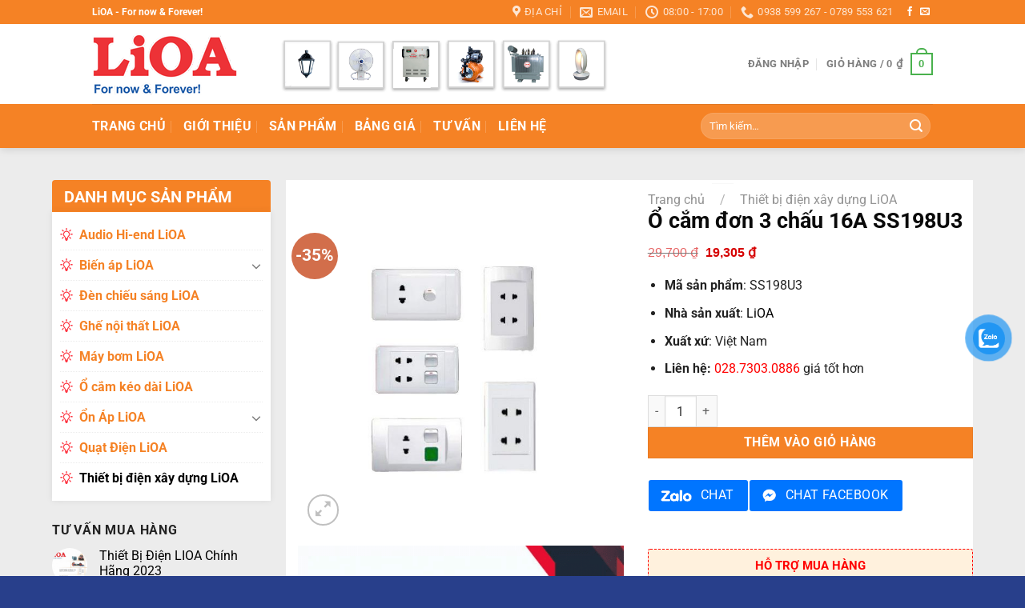

--- FILE ---
content_type: text/html; charset=UTF-8
request_url: https://thietbidienlioa.com/o-cam-don-3-chau-16a-ss198u3
body_size: 34835
content:
<!DOCTYPE html>
<html lang="vi" class="loading-site no-js">
<head>
	<meta charset="UTF-8" />
	<link rel="profile" href="https://gmpg.org/xfn/11" />
	<link rel="pingback" href="https://thietbidienlioa.com/xmlrpc.php" />

	<script>(function(html){html.className = html.className.replace(/\bno-js\b/,'js')})(document.documentElement);</script>
<meta name='robots' content='index, follow, max-image-preview:large, max-snippet:-1, max-video-preview:-1' />
<meta name="viewport" content="width=device-width, initial-scale=1" />
	<!-- This site is optimized with the Yoast SEO Premium plugin v23.6 (Yoast SEO v23.7) - https://yoast.com/wordpress/plugins/seo/ -->
	<title>Ổ cắm đơn 3 chấu 16A SS198U3 - Thiết bị điện LiOA Chính Hãng</title>
	<link rel="canonical" href="https://thietbidienlioa.com/o-cam-don-3-chau-16a-ss198u3" />
	<meta property="og:locale" content="vi_VN" />
	<meta property="og:type" content="article" />
	<meta property="og:title" content="Ổ cắm đơn 3 chấu 16A SS198U3" />
	<meta property="og:description" content="Mã sản phẩm: SS198U3  Nhà sản xuất: LiOA  Xuất xứ: Việt Nam  Liên hệ: 028.7303.0886 giá tốt hơn" />
	<meta property="og:url" content="https://thietbidienlioa.com/o-cam-don-3-chau-16a-ss198u3" />
	<meta property="og:site_name" content="Thiết bị điện LiOA Chính Hãng" />
	<meta property="article:modified_time" content="2022-02-11T08:21:55+00:00" />
	<meta property="og:image" content="https://thietbidienlioa.com/wp-content/uploads/2020/10/o-cam-don-3-chau-16a-ss198u3_5f92de91c89b6.jpeg" />
	<meta property="og:image:width" content="600" />
	<meta property="og:image:height" content="600" />
	<meta property="og:image:type" content="image/jpeg" />
	<meta name="twitter:card" content="summary_large_image" />
	<script type="application/ld+json" class="yoast-schema-graph">{"@context":"https://schema.org","@graph":[{"@type":"WebPage","@id":"https://thietbidienlioa.com/o-cam-don-3-chau-16a-ss198u3","url":"https://thietbidienlioa.com/o-cam-don-3-chau-16a-ss198u3","name":"Ổ cắm đơn 3 chấu 16A SS198U3 - Thiết bị điện LiOA Chính Hãng","isPartOf":{"@id":"https://thietbidienlioa.com/#website"},"primaryImageOfPage":{"@id":"https://thietbidienlioa.com/o-cam-don-3-chau-16a-ss198u3#primaryimage"},"image":{"@id":"https://thietbidienlioa.com/o-cam-don-3-chau-16a-ss198u3#primaryimage"},"thumbnailUrl":"https://thietbidienlioa.com/wp-content/uploads/2020/10/o-cam-don-3-chau-16a-ss198u3_5f92de91c89b6.jpeg","datePublished":"2020-10-23T13:45:52+00:00","dateModified":"2022-02-11T08:21:55+00:00","breadcrumb":{"@id":"https://thietbidienlioa.com/o-cam-don-3-chau-16a-ss198u3#breadcrumb"},"inLanguage":"vi","potentialAction":[{"@type":"ReadAction","target":["https://thietbidienlioa.com/o-cam-don-3-chau-16a-ss198u3"]}]},{"@type":"ImageObject","inLanguage":"vi","@id":"https://thietbidienlioa.com/o-cam-don-3-chau-16a-ss198u3#primaryimage","url":"https://thietbidienlioa.com/wp-content/uploads/2020/10/o-cam-don-3-chau-16a-ss198u3_5f92de91c89b6.jpeg","contentUrl":"https://thietbidienlioa.com/wp-content/uploads/2020/10/o-cam-don-3-chau-16a-ss198u3_5f92de91c89b6.jpeg","width":600,"height":600},{"@type":"BreadcrumbList","@id":"https://thietbidienlioa.com/o-cam-don-3-chau-16a-ss198u3#breadcrumb","itemListElement":[{"@type":"ListItem","position":1,"name":"Trang chủ","item":"https://thietbidienlioa.com/"},{"@type":"ListItem","position":2,"name":"Sản phẩm","item":"https://thietbidienlioa.com/san-pham"},{"@type":"ListItem","position":3,"name":"Thiết bị điện xây dựng LiOA","item":"https://thietbidienlioa.com/thiet-bi-dien-xay-dung-lioa"},{"@type":"ListItem","position":4,"name":"Ổ cắm đơn 3 chấu 16A SS198U3"}]},{"@type":"WebSite","@id":"https://thietbidienlioa.com/#website","url":"https://thietbidienlioa.com/","name":"Thiết bị điện LiOA Chính Hãng","description":"Chuyên phân phối thiệt bị điện LiOA Việt Nam","publisher":{"@id":"https://thietbidienlioa.com/#organization"},"potentialAction":[{"@type":"SearchAction","target":{"@type":"EntryPoint","urlTemplate":"https://thietbidienlioa.com/?s={search_term_string}"},"query-input":{"@type":"PropertyValueSpecification","valueRequired":true,"valueName":"search_term_string"}}],"inLanguage":"vi"},{"@type":"Organization","@id":"https://thietbidienlioa.com/#organization","name":"Gia Định Lighting","url":"https://thietbidienlioa.com/","logo":{"@type":"ImageObject","inLanguage":"vi","@id":"https://thietbidienlioa.com/#/schema/logo/image/","url":"","contentUrl":"","caption":"Gia Định Lighting"},"image":{"@id":"https://thietbidienlioa.com/#/schema/logo/image/"}}]}</script>
	<!-- / Yoast SEO Premium plugin. -->


<link rel='dns-prefetch' href='//www.googletagmanager.com' />
<link rel='prefetch' href='https://thietbidienlioa.com/wp-content/themes/flatsome/assets/js/flatsome.js?ver=8e60d746741250b4dd4e' />
<link rel='prefetch' href='https://thietbidienlioa.com/wp-content/themes/flatsome/assets/js/chunk.slider.js?ver=3.19.6' />
<link rel='prefetch' href='https://thietbidienlioa.com/wp-content/themes/flatsome/assets/js/chunk.popups.js?ver=3.19.6' />
<link rel='prefetch' href='https://thietbidienlioa.com/wp-content/themes/flatsome/assets/js/chunk.tooltips.js?ver=3.19.6' />
<link rel='prefetch' href='https://thietbidienlioa.com/wp-content/themes/flatsome/assets/js/woocommerce.js?ver=dd6035ce106022a74757' />
<link rel="alternate" type="application/rss+xml" title="Dòng thông tin Thiết bị điện LiOA Chính Hãng &raquo;" href="https://thietbidienlioa.com/feed" />
<link rel="alternate" type="application/rss+xml" title="Thiết bị điện LiOA Chính Hãng &raquo; Dòng bình luận" href="https://thietbidienlioa.com/comments/feed" />
<link rel="alternate" type="application/rss+xml" title="Thiết bị điện LiOA Chính Hãng &raquo; Ổ cắm đơn 3 chấu 16A SS198U3 Dòng bình luận" href="https://thietbidienlioa.com/o-cam-don-3-chau-16a-ss198u3/feed" />
<link rel='stylesheet' id='contact-form-7-css' href='https://thietbidienlioa.com/wp-content/plugins/contact-form-7/includes/css/styles.css?ver=5.9.8' type='text/css' media='all' />
<link rel='stylesheet' id='photoswipe-css' href='https://thietbidienlioa.com/wp-content/plugins/woocommerce/assets/css/photoswipe/photoswipe.min.css?ver=9.3.5' type='text/css' media='all' />
<link rel='stylesheet' id='photoswipe-default-skin-css' href='https://thietbidienlioa.com/wp-content/plugins/woocommerce/assets/css/photoswipe/default-skin/default-skin.min.css?ver=9.3.5' type='text/css' media='all' />
<style id='woocommerce-inline-inline-css' type='text/css'>
.woocommerce form .form-row .required { visibility: visible; }
</style>
<link rel='stylesheet' id='dashicons-css' href='https://thietbidienlioa.com/wp-includes/css/dashicons.min.css?ver=6.6.4' type='text/css' media='all' />
<link rel='stylesheet' id='pzf-style-css' href='https://thietbidienlioa.com/wp-content/plugins/button-contact-vr/legacy/css/style.css?ver=1' type='text/css' media='all' />
<link rel='stylesheet' id='flatsome-main-css' href='https://thietbidienlioa.com/wp-content/themes/flatsome/assets/css/flatsome.css?ver=3.19.6' type='text/css' media='all' />
<style id='flatsome-main-inline-css' type='text/css'>
@font-face {
				font-family: "fl-icons";
				font-display: block;
				src: url(https://thietbidienlioa.com/wp-content/themes/flatsome/assets/css/icons/fl-icons.eot?v=3.19.6);
				src:
					url(https://thietbidienlioa.com/wp-content/themes/flatsome/assets/css/icons/fl-icons.eot#iefix?v=3.19.6) format("embedded-opentype"),
					url(https://thietbidienlioa.com/wp-content/themes/flatsome/assets/css/icons/fl-icons.woff2?v=3.19.6) format("woff2"),
					url(https://thietbidienlioa.com/wp-content/themes/flatsome/assets/css/icons/fl-icons.ttf?v=3.19.6) format("truetype"),
					url(https://thietbidienlioa.com/wp-content/themes/flatsome/assets/css/icons/fl-icons.woff?v=3.19.6) format("woff"),
					url(https://thietbidienlioa.com/wp-content/themes/flatsome/assets/css/icons/fl-icons.svg?v=3.19.6#fl-icons) format("svg");
			}
</style>
<link rel='stylesheet' id='flatsome-shop-css' href='https://thietbidienlioa.com/wp-content/themes/flatsome/assets/css/flatsome-shop.css?ver=3.19.6' type='text/css' media='all' />
<script type="text/javascript" src="https://thietbidienlioa.com/wp-includes/js/jquery/jquery.min.js?ver=3.7.1" id="jquery-core-js"></script>
<script type="text/javascript" src="https://thietbidienlioa.com/wp-includes/js/jquery/jquery-migrate.min.js?ver=3.4.1" id="jquery-migrate-js"></script>
<script type="text/javascript" src="https://thietbidienlioa.com/wp-content/plugins/woocommerce/assets/js/jquery-blockui/jquery.blockUI.min.js?ver=2.7.0-wc.9.3.5" id="jquery-blockui-js" data-wp-strategy="defer"></script>
<script type="text/javascript" id="wc-add-to-cart-js-extra">
/* <![CDATA[ */
var wc_add_to_cart_params = {"ajax_url":"\/wp-admin\/admin-ajax.php","wc_ajax_url":"\/?wc-ajax=%%endpoint%%","i18n_view_cart":"Xem gi\u1ecf h\u00e0ng","cart_url":"https:\/\/thietbidienlioa.com\/gio-hang","is_cart":"","cart_redirect_after_add":"no"};
/* ]]> */
</script>
<script type="text/javascript" src="https://thietbidienlioa.com/wp-content/plugins/woocommerce/assets/js/frontend/add-to-cart.min.js?ver=9.3.5" id="wc-add-to-cart-js" defer="defer" data-wp-strategy="defer"></script>
<script type="text/javascript" src="https://thietbidienlioa.com/wp-content/plugins/woocommerce/assets/js/photoswipe/photoswipe.min.js?ver=4.1.1-wc.9.3.5" id="photoswipe-js" defer="defer" data-wp-strategy="defer"></script>
<script type="text/javascript" src="https://thietbidienlioa.com/wp-content/plugins/woocommerce/assets/js/photoswipe/photoswipe-ui-default.min.js?ver=4.1.1-wc.9.3.5" id="photoswipe-ui-default-js" defer="defer" data-wp-strategy="defer"></script>
<script type="text/javascript" id="wc-single-product-js-extra">
/* <![CDATA[ */
var wc_single_product_params = {"i18n_required_rating_text":"Vui l\u00f2ng ch\u1ecdn m\u1ed9t m\u1ee9c \u0111\u00e1nh gi\u00e1","review_rating_required":"yes","flexslider":{"rtl":false,"animation":"slide","smoothHeight":true,"directionNav":false,"controlNav":"thumbnails","slideshow":false,"animationSpeed":500,"animationLoop":false,"allowOneSlide":false},"zoom_enabled":"","zoom_options":[],"photoswipe_enabled":"1","photoswipe_options":{"shareEl":false,"closeOnScroll":false,"history":false,"hideAnimationDuration":0,"showAnimationDuration":0},"flexslider_enabled":""};
/* ]]> */
</script>
<script type="text/javascript" src="https://thietbidienlioa.com/wp-content/plugins/woocommerce/assets/js/frontend/single-product.min.js?ver=9.3.5" id="wc-single-product-js" defer="defer" data-wp-strategy="defer"></script>
<script type="text/javascript" src="https://thietbidienlioa.com/wp-content/plugins/woocommerce/assets/js/js-cookie/js.cookie.min.js?ver=2.1.4-wc.9.3.5" id="js-cookie-js" data-wp-strategy="defer"></script>

<!-- Đoạn mã Google tag (gtag.js) được thêm bởi Site Kit -->

<!-- Đoạn mã Google Analytics được thêm bởi Site Kit -->
<script type="text/javascript" src="https://www.googletagmanager.com/gtag/js?id=G-PEDV47NET5" id="google_gtagjs-js" async></script>
<script type="text/javascript" id="google_gtagjs-js-after">
/* <![CDATA[ */
window.dataLayer = window.dataLayer || [];function gtag(){dataLayer.push(arguments);}
gtag("set","linker",{"domains":["thietbidienlioa.com"]});
gtag("js", new Date());
gtag("set", "developer_id.dZTNiMT", true);
gtag("config", "G-PEDV47NET5");
/* ]]> */
</script>

<!-- Kết thúc đoạn mã Google tag (gtag.js) được thêm bởi Site Kit -->
<link rel="https://api.w.org/" href="https://thietbidienlioa.com/wp-json/" /><link rel="alternate" title="JSON" type="application/json" href="https://thietbidienlioa.com/wp-json/wp/v2/product/7663" /><link rel="EditURI" type="application/rsd+xml" title="RSD" href="https://thietbidienlioa.com/xmlrpc.php?rsd" />
<meta name="generator" content="WordPress 6.6.4" />
<meta name="generator" content="WooCommerce 9.3.5" />
<link rel='shortlink' href='https://thietbidienlioa.com/?p=7663' />
<link rel="alternate" title="oNhúng (JSON)" type="application/json+oembed" href="https://thietbidienlioa.com/wp-json/oembed/1.0/embed?url=https%3A%2F%2Fthietbidienlioa.com%2Fo-cam-don-3-chau-16a-ss198u3" />
<link rel="alternate" title="oNhúng (XML)" type="text/xml+oembed" href="https://thietbidienlioa.com/wp-json/oembed/1.0/embed?url=https%3A%2F%2Fthietbidienlioa.com%2Fo-cam-don-3-chau-16a-ss198u3&#038;format=xml" />
<meta name="generator" content="Site Kit by Google 1.138.0" /><!-- Schema optimized by Schema Pro --><script type="application/ld+json">{"@context":"https://schema.org","@type":"Product","name":"Ổ cắm đơn 3 chấu 16A SS198U3","image":{"@type":"ImageObject","url":"https://thietbidienlioa.com/wp-content/uploads/2020/10/o-cam-don-3-chau-16a-ss198u3_5f92de91c89b6.jpeg","width":600,"height":600},"description":"Mã sản phẩm: SS198U3\r\nThiết bị điện xây dựng\r\n- Kiểu dáng mẫu mã phong phú.\r\n- Đường nét trau chuốt tinh xảo.\r\n- Vật liệu cách điện và dẫn điện nhập khẩu.\r\n- Từ các nhà sản xuất chuyên ngành hàng đầu thế giới.","sku":"SS198U3","aggregateRating":{"@type":"AggregateRating","ratingValue":"5","reviewCount":"89"},"offers":{"@type":"Offer","price":"19305","priceValidUntil":"2020-12-31T00:00","url":"https://thietbidienlioa.com/o-cam-don-3-chau-16a-ss198u3","priceCurrency":"VND","availability":"InStock"}}</script><!-- / Schema optimized by Schema Pro --><!-- site-navigation-element Schema optimized by Schema Pro --><script type="application/ld+json">{"@context":"https:\/\/schema.org","@graph":[{"@context":"https:\/\/schema.org","@type":"SiteNavigationElement","id":"site-navigation","name":"Trang ch\u1ee7","url":"https:\/\/thietbidienlioa.com\/"},{"@context":"https:\/\/schema.org","@type":"SiteNavigationElement","id":"site-navigation","name":"Gi\u1edbi thi\u1ec7u","url":"https:\/\/thietbidienlioa.com\/gioi-thieu"},{"@context":"https:\/\/schema.org","@type":"SiteNavigationElement","id":"site-navigation","name":"S\u1ea3n ph\u1ea9m","url":"https:\/\/thietbidienlioa.com\/san-pham"},{"@context":"https:\/\/schema.org","@type":"SiteNavigationElement","id":"site-navigation","name":"B\u1ea3ng gi\u00e1","url":"https:\/\/thietbidienlioa.com\/bang-gia"},{"@context":"https:\/\/schema.org","@type":"SiteNavigationElement","id":"site-navigation","name":"T\u01b0 V\u1ea5n","url":"https:\/\/thietbidienlioa.com\/tu-van"},{"@context":"https:\/\/schema.org","@type":"SiteNavigationElement","id":"site-navigation","name":"Li\u00ean h\u1ec7","url":"https:\/\/thietbidienlioa.com\/lien-he"}]}</script><!-- / site-navigation-element Schema optimized by Schema Pro -->	<noscript><style>.woocommerce-product-gallery{ opacity: 1 !important; }</style></noscript>
	<style id='wp-fonts-local' type='text/css'>
@font-face{font-family:Inter;font-style:normal;font-weight:300 900;font-display:fallback;src:url('https://thietbidienlioa.com/wp-content/plugins/woocommerce/assets/fonts/Inter-VariableFont_slnt,wght.woff2') format('woff2');font-stretch:normal;}
@font-face{font-family:Cardo;font-style:normal;font-weight:400;font-display:fallback;src:url('https://thietbidienlioa.com/wp-content/plugins/woocommerce/assets/fonts/cardo_normal_400.woff2') format('woff2');}
</style>
			<style id="wpsp-style-frontend"></style>
			<link rel="icon" href="https://thietbidienlioa.com/wp-content/uploads/2020/10/cropped-favicon-1-1-32x32.png" sizes="32x32" />
<link rel="icon" href="https://thietbidienlioa.com/wp-content/uploads/2020/10/cropped-favicon-1-1-192x192.png" sizes="192x192" />
<link rel="apple-touch-icon" href="https://thietbidienlioa.com/wp-content/uploads/2020/10/cropped-favicon-1-1-180x180.png" />
<meta name="msapplication-TileImage" content="https://thietbidienlioa.com/wp-content/uploads/2020/10/cropped-favicon-1-1-270x270.png" />
<style id="custom-css" type="text/css">:root {--primary-color: #49b14d;--fs-color-primary: #49b14d;--fs-color-secondary: #d26e4b;--fs-color-success: #7a9c59;--fs-color-alert: #ff3945;--fs-experimental-link-color: #000000;--fs-experimental-link-color-hover: #111;}.tooltipster-base {--tooltip-color: #fff;--tooltip-bg-color: #000;}.off-canvas-right .mfp-content, .off-canvas-left .mfp-content {--drawer-width: 300px;}.off-canvas .mfp-content.off-canvas-cart {--drawer-width: 360px;}.header-main{height: 100px}#logo img{max-height: 100px}#logo{width:200px;}.header-bottom{min-height: 55px}.header-top{min-height: 30px}.transparent .header-main{height: 265px}.transparent #logo img{max-height: 265px}.has-transparent + .page-title:first-of-type,.has-transparent + #main > .page-title,.has-transparent + #main > div > .page-title,.has-transparent + #main .page-header-wrapper:first-of-type .page-title{padding-top: 345px;}.header.show-on-scroll,.stuck .header-main{height:70px!important}.stuck #logo img{max-height: 70px!important}.search-form{ width: 60%;}.header-bg-color {background-color: rgba(255,255,255,0.9)}.header-bottom {background-color: #f58225}.header-main .nav > li > a{line-height: 16px }.header-bottom-nav > li > a{line-height: 16px }@media (max-width: 549px) {.header-main{height: 70px}#logo img{max-height: 70px}}.header-top{background-color:#f58225!important;}body{color: #222222}h1,h2,h3,h4,h5,h6,.heading-font{color: #0a0a0a;}@media screen and (max-width: 549px){body{font-size: 100%;}}body{font-family: Roboto, sans-serif;}body {font-weight: 400;font-style: normal;}.nav > li > a {font-family: Roboto, sans-serif;}.mobile-sidebar-levels-2 .nav > li > ul > li > a {font-family: Roboto, sans-serif;}.nav > li > a,.mobile-sidebar-levels-2 .nav > li > ul > li > a {font-weight: 700;font-style: normal;}h1,h2,h3,h4,h5,h6,.heading-font, .off-canvas-center .nav-sidebar.nav-vertical > li > a{font-family: Roboto, sans-serif;}h1,h2,h3,h4,h5,h6,.heading-font,.banner h1,.banner h2 {font-weight: 700;font-style: normal;}.alt-font{font-family: Roboto, sans-serif;}.alt-font {font-weight: 400!important;font-style: normal!important;}.breadcrumbs{text-transform: none;}.header:not(.transparent) .header-bottom-nav.nav > li > a{color: #ffffff;}.shop-page-title.featured-title .title-bg{ background-image: url(https://thietbidienlioa.com/wp-content/uploads/2020/10/o-cam-don-3-chau-16a-ss198u3_5f92de91c89b6.jpeg)!important;}@media screen and (min-width: 550px){.products .box-vertical .box-image{min-width: 300px!important;width: 300px!important;}}.footer-2{background-color: #092143}.absolute-footer, html{background-color: #283f8b}.nav-vertical-fly-out > li + li {border-top-width: 1px; border-top-style: solid;}/* Custom CSS */.is-divider {display:none;}.index-page .row .sidebar ul.menu>li+li {border-top: 1px dotted #ececec;}.widget-product {font-weight: 700;padding-left: 24px;background: url(https://bongdenduhal.net/wp-content/uploads/2019/12/lightbulb.png) no-repeat left 10px;}.button.alt {background-color:#f58225;}.dmsp{background-color: #f58225;height: 40px;text-align: center;color: #fff;border-top-left-radius: 4px;border-top-right-radius: 4px;font-size: 16px;line-height: 1.6;padding: 5px;font-weight: 700;}.widget>ul>li+li{border-top: 1px dotted #ececec;}.product-categories { background: #fff; box-shadow: 0 0 8px 0 rgba(0,0,0,.08);padding: 10px;border-top: solid 1px #f58225}.shop-sidebar{background-color: #f58225;height: 40px;text-align: center;color: #fff;border-top-left-radius: 4px;border-top-right-radius: 4px;font-size: 16px;line-height: 1.6;padding: 4px;font-weight: 700;}.section-title-bold span {background-color: #f58225;height: 40px;text-align: center;color: #fff;border-top-left-radius: 4px;border-top-right-radius: 10px;font-size: 16px;line-height: 1.6;font-weight: 700;}.gap-element{display: block;height: auto;padding-top: 20px;}.title-widget {background-color: #f58225;text-align: center;color: #fff;border-top-left-radius: 4px;border-top-right-radius: 4px}.title {color: #fff;font-size: 18px;line-height: 42px;}.divider{border-top: 1px solid #ececec;padding: 10px;}.product_list_widget {background: #fff;box-shadow: 0 0 8px 0 rgba(0,0,0,.08);margin-top: -8px;}#main {background-color: #ececec;}.nentrang {background-color: #fff;box-shadow: 0 0 8px 0 rgba(0,0,0,.08);text-align: center;}.title-danh-muc {width: 100%;height: 40px;text-align: left;margin-bottom: 10px;border-top-left-radius: 4px;border-top-right-radius: 4px;border-bottom: 1px solid green;}.section-title b {display:none;}.span.amount{color: #03a84e !important;font-size: 1.5em;}.widget>ul>li>a{color:#f58225}.title-wrapper a {font-family: "Roboto Condensed",sans-serif;font-size: 15px;font-weight: 700;}.section-title {border-bottom: 1px solid #f58225;}#cataloge-duhal {font-family: "Trebuchet MS", Arial, Helvetica, sans-serif;border-collapse: collapse;width: 100%;}#cataloge-duhal td, #cataloge-duhal th {border: 1px solid #ddd;padding: 8px;color: black;}#cataloge-duhal tr:nth-child(even){background-color: #f2f2f2;}#cataloge-duhal tr:hover {background-color: #ddd;}#cataloge-duhal th {padding-top: 12px;padding-bottom: 12px;text-align: left;background-color: #4CAF50;color: white;}.button-chat {padding: 0;margin: 0;padding-bottom: 25px;}.cat-item {font-weight: 700;padding-left: 24px;background: url(https://thietbidienlioa.com/wp-content/uploads/2020/10/lightbulb.png) no-repeat left 10px;}span.amount {font-weight:700;color: #d60000;font-family: "Roboto Condensed", sans-serif;}a[href^="tel:"] {color: red;text-decoration: none;}.footer-2 {background: #34e89e;/* fallback for old browsers */background: -webkit-linear-gradient(to right, #0f3443, #34e89e);/* Chrome 10-25, Safari 5.1-6 */background: linear-gradient(to right, #0f3443, #34e89e); }.label-new.menu-item > a:after{content:"New";}.label-hot.menu-item > a:after{content:"Hot";}.label-sale.menu-item > a:after{content:"Sale";}.label-popular.menu-item > a:after{content:"Popular";}</style><style id="kirki-inline-styles">/* cyrillic-ext */
@font-face {
  font-family: 'Roboto';
  font-style: normal;
  font-weight: 400;
  font-stretch: 100%;
  font-display: swap;
  src: url(https://thietbidienlioa.com/wp-content/fonts/roboto/KFO7CnqEu92Fr1ME7kSn66aGLdTylUAMa3GUBGEe.woff2) format('woff2');
  unicode-range: U+0460-052F, U+1C80-1C8A, U+20B4, U+2DE0-2DFF, U+A640-A69F, U+FE2E-FE2F;
}
/* cyrillic */
@font-face {
  font-family: 'Roboto';
  font-style: normal;
  font-weight: 400;
  font-stretch: 100%;
  font-display: swap;
  src: url(https://thietbidienlioa.com/wp-content/fonts/roboto/KFO7CnqEu92Fr1ME7kSn66aGLdTylUAMa3iUBGEe.woff2) format('woff2');
  unicode-range: U+0301, U+0400-045F, U+0490-0491, U+04B0-04B1, U+2116;
}
/* greek-ext */
@font-face {
  font-family: 'Roboto';
  font-style: normal;
  font-weight: 400;
  font-stretch: 100%;
  font-display: swap;
  src: url(https://thietbidienlioa.com/wp-content/fonts/roboto/KFO7CnqEu92Fr1ME7kSn66aGLdTylUAMa3CUBGEe.woff2) format('woff2');
  unicode-range: U+1F00-1FFF;
}
/* greek */
@font-face {
  font-family: 'Roboto';
  font-style: normal;
  font-weight: 400;
  font-stretch: 100%;
  font-display: swap;
  src: url(https://thietbidienlioa.com/wp-content/fonts/roboto/KFO7CnqEu92Fr1ME7kSn66aGLdTylUAMa3-UBGEe.woff2) format('woff2');
  unicode-range: U+0370-0377, U+037A-037F, U+0384-038A, U+038C, U+038E-03A1, U+03A3-03FF;
}
/* math */
@font-face {
  font-family: 'Roboto';
  font-style: normal;
  font-weight: 400;
  font-stretch: 100%;
  font-display: swap;
  src: url(https://thietbidienlioa.com/wp-content/fonts/roboto/KFO7CnqEu92Fr1ME7kSn66aGLdTylUAMawCUBGEe.woff2) format('woff2');
  unicode-range: U+0302-0303, U+0305, U+0307-0308, U+0310, U+0312, U+0315, U+031A, U+0326-0327, U+032C, U+032F-0330, U+0332-0333, U+0338, U+033A, U+0346, U+034D, U+0391-03A1, U+03A3-03A9, U+03B1-03C9, U+03D1, U+03D5-03D6, U+03F0-03F1, U+03F4-03F5, U+2016-2017, U+2034-2038, U+203C, U+2040, U+2043, U+2047, U+2050, U+2057, U+205F, U+2070-2071, U+2074-208E, U+2090-209C, U+20D0-20DC, U+20E1, U+20E5-20EF, U+2100-2112, U+2114-2115, U+2117-2121, U+2123-214F, U+2190, U+2192, U+2194-21AE, U+21B0-21E5, U+21F1-21F2, U+21F4-2211, U+2213-2214, U+2216-22FF, U+2308-230B, U+2310, U+2319, U+231C-2321, U+2336-237A, U+237C, U+2395, U+239B-23B7, U+23D0, U+23DC-23E1, U+2474-2475, U+25AF, U+25B3, U+25B7, U+25BD, U+25C1, U+25CA, U+25CC, U+25FB, U+266D-266F, U+27C0-27FF, U+2900-2AFF, U+2B0E-2B11, U+2B30-2B4C, U+2BFE, U+3030, U+FF5B, U+FF5D, U+1D400-1D7FF, U+1EE00-1EEFF;
}
/* symbols */
@font-face {
  font-family: 'Roboto';
  font-style: normal;
  font-weight: 400;
  font-stretch: 100%;
  font-display: swap;
  src: url(https://thietbidienlioa.com/wp-content/fonts/roboto/KFO7CnqEu92Fr1ME7kSn66aGLdTylUAMaxKUBGEe.woff2) format('woff2');
  unicode-range: U+0001-000C, U+000E-001F, U+007F-009F, U+20DD-20E0, U+20E2-20E4, U+2150-218F, U+2190, U+2192, U+2194-2199, U+21AF, U+21E6-21F0, U+21F3, U+2218-2219, U+2299, U+22C4-22C6, U+2300-243F, U+2440-244A, U+2460-24FF, U+25A0-27BF, U+2800-28FF, U+2921-2922, U+2981, U+29BF, U+29EB, U+2B00-2BFF, U+4DC0-4DFF, U+FFF9-FFFB, U+10140-1018E, U+10190-1019C, U+101A0, U+101D0-101FD, U+102E0-102FB, U+10E60-10E7E, U+1D2C0-1D2D3, U+1D2E0-1D37F, U+1F000-1F0FF, U+1F100-1F1AD, U+1F1E6-1F1FF, U+1F30D-1F30F, U+1F315, U+1F31C, U+1F31E, U+1F320-1F32C, U+1F336, U+1F378, U+1F37D, U+1F382, U+1F393-1F39F, U+1F3A7-1F3A8, U+1F3AC-1F3AF, U+1F3C2, U+1F3C4-1F3C6, U+1F3CA-1F3CE, U+1F3D4-1F3E0, U+1F3ED, U+1F3F1-1F3F3, U+1F3F5-1F3F7, U+1F408, U+1F415, U+1F41F, U+1F426, U+1F43F, U+1F441-1F442, U+1F444, U+1F446-1F449, U+1F44C-1F44E, U+1F453, U+1F46A, U+1F47D, U+1F4A3, U+1F4B0, U+1F4B3, U+1F4B9, U+1F4BB, U+1F4BF, U+1F4C8-1F4CB, U+1F4D6, U+1F4DA, U+1F4DF, U+1F4E3-1F4E6, U+1F4EA-1F4ED, U+1F4F7, U+1F4F9-1F4FB, U+1F4FD-1F4FE, U+1F503, U+1F507-1F50B, U+1F50D, U+1F512-1F513, U+1F53E-1F54A, U+1F54F-1F5FA, U+1F610, U+1F650-1F67F, U+1F687, U+1F68D, U+1F691, U+1F694, U+1F698, U+1F6AD, U+1F6B2, U+1F6B9-1F6BA, U+1F6BC, U+1F6C6-1F6CF, U+1F6D3-1F6D7, U+1F6E0-1F6EA, U+1F6F0-1F6F3, U+1F6F7-1F6FC, U+1F700-1F7FF, U+1F800-1F80B, U+1F810-1F847, U+1F850-1F859, U+1F860-1F887, U+1F890-1F8AD, U+1F8B0-1F8BB, U+1F8C0-1F8C1, U+1F900-1F90B, U+1F93B, U+1F946, U+1F984, U+1F996, U+1F9E9, U+1FA00-1FA6F, U+1FA70-1FA7C, U+1FA80-1FA89, U+1FA8F-1FAC6, U+1FACE-1FADC, U+1FADF-1FAE9, U+1FAF0-1FAF8, U+1FB00-1FBFF;
}
/* vietnamese */
@font-face {
  font-family: 'Roboto';
  font-style: normal;
  font-weight: 400;
  font-stretch: 100%;
  font-display: swap;
  src: url(https://thietbidienlioa.com/wp-content/fonts/roboto/KFO7CnqEu92Fr1ME7kSn66aGLdTylUAMa3OUBGEe.woff2) format('woff2');
  unicode-range: U+0102-0103, U+0110-0111, U+0128-0129, U+0168-0169, U+01A0-01A1, U+01AF-01B0, U+0300-0301, U+0303-0304, U+0308-0309, U+0323, U+0329, U+1EA0-1EF9, U+20AB;
}
/* latin-ext */
@font-face {
  font-family: 'Roboto';
  font-style: normal;
  font-weight: 400;
  font-stretch: 100%;
  font-display: swap;
  src: url(https://thietbidienlioa.com/wp-content/fonts/roboto/KFO7CnqEu92Fr1ME7kSn66aGLdTylUAMa3KUBGEe.woff2) format('woff2');
  unicode-range: U+0100-02BA, U+02BD-02C5, U+02C7-02CC, U+02CE-02D7, U+02DD-02FF, U+0304, U+0308, U+0329, U+1D00-1DBF, U+1E00-1E9F, U+1EF2-1EFF, U+2020, U+20A0-20AB, U+20AD-20C0, U+2113, U+2C60-2C7F, U+A720-A7FF;
}
/* latin */
@font-face {
  font-family: 'Roboto';
  font-style: normal;
  font-weight: 400;
  font-stretch: 100%;
  font-display: swap;
  src: url(https://thietbidienlioa.com/wp-content/fonts/roboto/KFO7CnqEu92Fr1ME7kSn66aGLdTylUAMa3yUBA.woff2) format('woff2');
  unicode-range: U+0000-00FF, U+0131, U+0152-0153, U+02BB-02BC, U+02C6, U+02DA, U+02DC, U+0304, U+0308, U+0329, U+2000-206F, U+20AC, U+2122, U+2191, U+2193, U+2212, U+2215, U+FEFF, U+FFFD;
}
/* cyrillic-ext */
@font-face {
  font-family: 'Roboto';
  font-style: normal;
  font-weight: 700;
  font-stretch: 100%;
  font-display: swap;
  src: url(https://thietbidienlioa.com/wp-content/fonts/roboto/KFO7CnqEu92Fr1ME7kSn66aGLdTylUAMa3GUBGEe.woff2) format('woff2');
  unicode-range: U+0460-052F, U+1C80-1C8A, U+20B4, U+2DE0-2DFF, U+A640-A69F, U+FE2E-FE2F;
}
/* cyrillic */
@font-face {
  font-family: 'Roboto';
  font-style: normal;
  font-weight: 700;
  font-stretch: 100%;
  font-display: swap;
  src: url(https://thietbidienlioa.com/wp-content/fonts/roboto/KFO7CnqEu92Fr1ME7kSn66aGLdTylUAMa3iUBGEe.woff2) format('woff2');
  unicode-range: U+0301, U+0400-045F, U+0490-0491, U+04B0-04B1, U+2116;
}
/* greek-ext */
@font-face {
  font-family: 'Roboto';
  font-style: normal;
  font-weight: 700;
  font-stretch: 100%;
  font-display: swap;
  src: url(https://thietbidienlioa.com/wp-content/fonts/roboto/KFO7CnqEu92Fr1ME7kSn66aGLdTylUAMa3CUBGEe.woff2) format('woff2');
  unicode-range: U+1F00-1FFF;
}
/* greek */
@font-face {
  font-family: 'Roboto';
  font-style: normal;
  font-weight: 700;
  font-stretch: 100%;
  font-display: swap;
  src: url(https://thietbidienlioa.com/wp-content/fonts/roboto/KFO7CnqEu92Fr1ME7kSn66aGLdTylUAMa3-UBGEe.woff2) format('woff2');
  unicode-range: U+0370-0377, U+037A-037F, U+0384-038A, U+038C, U+038E-03A1, U+03A3-03FF;
}
/* math */
@font-face {
  font-family: 'Roboto';
  font-style: normal;
  font-weight: 700;
  font-stretch: 100%;
  font-display: swap;
  src: url(https://thietbidienlioa.com/wp-content/fonts/roboto/KFO7CnqEu92Fr1ME7kSn66aGLdTylUAMawCUBGEe.woff2) format('woff2');
  unicode-range: U+0302-0303, U+0305, U+0307-0308, U+0310, U+0312, U+0315, U+031A, U+0326-0327, U+032C, U+032F-0330, U+0332-0333, U+0338, U+033A, U+0346, U+034D, U+0391-03A1, U+03A3-03A9, U+03B1-03C9, U+03D1, U+03D5-03D6, U+03F0-03F1, U+03F4-03F5, U+2016-2017, U+2034-2038, U+203C, U+2040, U+2043, U+2047, U+2050, U+2057, U+205F, U+2070-2071, U+2074-208E, U+2090-209C, U+20D0-20DC, U+20E1, U+20E5-20EF, U+2100-2112, U+2114-2115, U+2117-2121, U+2123-214F, U+2190, U+2192, U+2194-21AE, U+21B0-21E5, U+21F1-21F2, U+21F4-2211, U+2213-2214, U+2216-22FF, U+2308-230B, U+2310, U+2319, U+231C-2321, U+2336-237A, U+237C, U+2395, U+239B-23B7, U+23D0, U+23DC-23E1, U+2474-2475, U+25AF, U+25B3, U+25B7, U+25BD, U+25C1, U+25CA, U+25CC, U+25FB, U+266D-266F, U+27C0-27FF, U+2900-2AFF, U+2B0E-2B11, U+2B30-2B4C, U+2BFE, U+3030, U+FF5B, U+FF5D, U+1D400-1D7FF, U+1EE00-1EEFF;
}
/* symbols */
@font-face {
  font-family: 'Roboto';
  font-style: normal;
  font-weight: 700;
  font-stretch: 100%;
  font-display: swap;
  src: url(https://thietbidienlioa.com/wp-content/fonts/roboto/KFO7CnqEu92Fr1ME7kSn66aGLdTylUAMaxKUBGEe.woff2) format('woff2');
  unicode-range: U+0001-000C, U+000E-001F, U+007F-009F, U+20DD-20E0, U+20E2-20E4, U+2150-218F, U+2190, U+2192, U+2194-2199, U+21AF, U+21E6-21F0, U+21F3, U+2218-2219, U+2299, U+22C4-22C6, U+2300-243F, U+2440-244A, U+2460-24FF, U+25A0-27BF, U+2800-28FF, U+2921-2922, U+2981, U+29BF, U+29EB, U+2B00-2BFF, U+4DC0-4DFF, U+FFF9-FFFB, U+10140-1018E, U+10190-1019C, U+101A0, U+101D0-101FD, U+102E0-102FB, U+10E60-10E7E, U+1D2C0-1D2D3, U+1D2E0-1D37F, U+1F000-1F0FF, U+1F100-1F1AD, U+1F1E6-1F1FF, U+1F30D-1F30F, U+1F315, U+1F31C, U+1F31E, U+1F320-1F32C, U+1F336, U+1F378, U+1F37D, U+1F382, U+1F393-1F39F, U+1F3A7-1F3A8, U+1F3AC-1F3AF, U+1F3C2, U+1F3C4-1F3C6, U+1F3CA-1F3CE, U+1F3D4-1F3E0, U+1F3ED, U+1F3F1-1F3F3, U+1F3F5-1F3F7, U+1F408, U+1F415, U+1F41F, U+1F426, U+1F43F, U+1F441-1F442, U+1F444, U+1F446-1F449, U+1F44C-1F44E, U+1F453, U+1F46A, U+1F47D, U+1F4A3, U+1F4B0, U+1F4B3, U+1F4B9, U+1F4BB, U+1F4BF, U+1F4C8-1F4CB, U+1F4D6, U+1F4DA, U+1F4DF, U+1F4E3-1F4E6, U+1F4EA-1F4ED, U+1F4F7, U+1F4F9-1F4FB, U+1F4FD-1F4FE, U+1F503, U+1F507-1F50B, U+1F50D, U+1F512-1F513, U+1F53E-1F54A, U+1F54F-1F5FA, U+1F610, U+1F650-1F67F, U+1F687, U+1F68D, U+1F691, U+1F694, U+1F698, U+1F6AD, U+1F6B2, U+1F6B9-1F6BA, U+1F6BC, U+1F6C6-1F6CF, U+1F6D3-1F6D7, U+1F6E0-1F6EA, U+1F6F0-1F6F3, U+1F6F7-1F6FC, U+1F700-1F7FF, U+1F800-1F80B, U+1F810-1F847, U+1F850-1F859, U+1F860-1F887, U+1F890-1F8AD, U+1F8B0-1F8BB, U+1F8C0-1F8C1, U+1F900-1F90B, U+1F93B, U+1F946, U+1F984, U+1F996, U+1F9E9, U+1FA00-1FA6F, U+1FA70-1FA7C, U+1FA80-1FA89, U+1FA8F-1FAC6, U+1FACE-1FADC, U+1FADF-1FAE9, U+1FAF0-1FAF8, U+1FB00-1FBFF;
}
/* vietnamese */
@font-face {
  font-family: 'Roboto';
  font-style: normal;
  font-weight: 700;
  font-stretch: 100%;
  font-display: swap;
  src: url(https://thietbidienlioa.com/wp-content/fonts/roboto/KFO7CnqEu92Fr1ME7kSn66aGLdTylUAMa3OUBGEe.woff2) format('woff2');
  unicode-range: U+0102-0103, U+0110-0111, U+0128-0129, U+0168-0169, U+01A0-01A1, U+01AF-01B0, U+0300-0301, U+0303-0304, U+0308-0309, U+0323, U+0329, U+1EA0-1EF9, U+20AB;
}
/* latin-ext */
@font-face {
  font-family: 'Roboto';
  font-style: normal;
  font-weight: 700;
  font-stretch: 100%;
  font-display: swap;
  src: url(https://thietbidienlioa.com/wp-content/fonts/roboto/KFO7CnqEu92Fr1ME7kSn66aGLdTylUAMa3KUBGEe.woff2) format('woff2');
  unicode-range: U+0100-02BA, U+02BD-02C5, U+02C7-02CC, U+02CE-02D7, U+02DD-02FF, U+0304, U+0308, U+0329, U+1D00-1DBF, U+1E00-1E9F, U+1EF2-1EFF, U+2020, U+20A0-20AB, U+20AD-20C0, U+2113, U+2C60-2C7F, U+A720-A7FF;
}
/* latin */
@font-face {
  font-family: 'Roboto';
  font-style: normal;
  font-weight: 700;
  font-stretch: 100%;
  font-display: swap;
  src: url(https://thietbidienlioa.com/wp-content/fonts/roboto/KFO7CnqEu92Fr1ME7kSn66aGLdTylUAMa3yUBA.woff2) format('woff2');
  unicode-range: U+0000-00FF, U+0131, U+0152-0153, U+02BB-02BC, U+02C6, U+02DA, U+02DC, U+0304, U+0308, U+0329, U+2000-206F, U+20AC, U+2122, U+2191, U+2193, U+2212, U+2215, U+FEFF, U+FFFD;
}</style></head>

<body class="product-template-default single single-product postid-7663 theme-flatsome woocommerce woocommerce-page woocommerce-no-js wp-schema-pro-2.7.23 header-shadow lightbox nav-dropdown-has-arrow nav-dropdown-has-shadow nav-dropdown-has-border">


<a class="skip-link screen-reader-text" href="#main">Skip to content</a>

<div id="wrapper">

	
	<header id="header" class="header has-sticky sticky-jump">
		<div class="header-wrapper">
			<div id="top-bar" class="header-top hide-for-sticky nav-dark">
    <div class="flex-row container">
      <div class="flex-col hide-for-medium flex-left">
          <ul class="nav nav-left medium-nav-center nav-small  nav-divided">
              <li class="html custom html_topbar_left"><strong>LiOA - For now & Forever!</strong></li>          </ul>
      </div>

      <div class="flex-col hide-for-medium flex-center">
          <ul class="nav nav-center nav-small  nav-divided">
                        </ul>
      </div>

      <div class="flex-col hide-for-medium flex-right">
         <ul class="nav top-bar-nav nav-right nav-small  nav-divided">
              <li class="header-contact-wrapper">
		<ul id="header-contact" class="nav nav-divided nav-uppercase header-contact">
					<li class="">
			  <a target="_blank" rel="noopener" href="https://maps.google.com/?q=Công Ty TNHH Thiết Bị Điện Và Chiếu Sáng Gia Định" title="Công Ty TNHH Thiết Bị Điện Và Chiếu Sáng Gia Định" class="tooltip">
			  	 <i class="icon-map-pin-fill" style="font-size:16px;" ></i>			     <span>
			     	Địa chỉ			     </span>
			  </a>
			</li>
			
						<li class="">
			  <a href="/cdn-cgi/l/email-protection#afccdcc4c7efc8c6cecbc6c1c7c8ddc0dadf81d9c1" class="tooltip" title="cskh@giadinhgroup.vn">
				  <i class="icon-envelop" style="font-size:16px;" ></i>			       <span>
			       	Email			       </span>
			  </a>
			</li>
			
						<li class="">
			  <a class="tooltip" title="08:00 - 17:00 ">
			  	   <i class="icon-clock" style="font-size:16px;" ></i>			        <span>08:00 - 17:00</span>
			  </a>
			 </li>
			
						<li class="">
			  <a href="tel:0938 599 267 - 0789 553 621" class="tooltip" title="0938 599 267 - 0789 553 621">
			     <i class="icon-phone" style="font-size:16px;" ></i>			      <span>0938 599 267 - 0789 553 621</span>
			  </a>
			</li>
			
				</ul>
</li>
<li class="html header-social-icons ml-0">
	<div class="social-icons follow-icons" ><a href="https://www.facebook.com/info.giadinhco/" target="_blank" data-label="Facebook" class="icon plain facebook tooltip" title="Follow on Facebook" aria-label="Follow on Facebook" rel="noopener nofollow" ><i class="icon-facebook" ></i></a><a href="/cdn-cgi/l/email-protection#d3b0a0b8bb93b4bab2b7babdbbb4a1bca6a3fda5bd" data-label="E-mail" target="_blank" class="icon plain email tooltip" title="Send us an email" aria-label="Send us an email" rel="nofollow noopener"><i class="icon-envelop" ></i></a></div></li>
          </ul>
      </div>

            <div class="flex-col show-for-medium flex-grow">
          <ul class="nav nav-center nav-small mobile-nav  nav-divided">
              <li class="html custom html_topbar_left"><strong>LiOA - For now & Forever!</strong></li>          </ul>
      </div>
      
    </div>
</div>
<div id="masthead" class="header-main ">
      <div class="header-inner flex-row container logo-left medium-logo-center" role="navigation">

          <!-- Logo -->
          <div id="logo" class="flex-col logo">
            
<!-- Header logo -->
<a href="https://thietbidienlioa.com/" title="Thiết bị điện LiOA Chính Hãng - Chuyên phân phối thiệt bị điện LiOA Việt Nam" rel="home">
		<img width="182" height="77" src="https://thietbidienlioa.com/wp-content/uploads/2020/10/logo-lioa.png" class="header_logo header-logo" alt="Thiết bị điện LiOA Chính Hãng"/><img  width="182" height="77" src="https://thietbidienlioa.com/wp-content/uploads/2020/10/logo-lioa.png" class="header-logo-dark" alt="Thiết bị điện LiOA Chính Hãng"/></a>
          </div>

          <!-- Mobile Left Elements -->
          <div class="flex-col show-for-medium flex-left">
            <ul class="mobile-nav nav nav-left ">
              <li class="nav-icon has-icon">
  		<a href="#" data-open="#main-menu" data-pos="left" data-bg="main-menu-overlay" data-color="" class="is-small" aria-label="Menu" aria-controls="main-menu" aria-expanded="false">

		  <i class="icon-menu" ></i>
		  		</a>
	</li>
            </ul>
          </div>

          <!-- Left Elements -->
          <div class="flex-col hide-for-medium flex-left
            flex-grow">
            <ul class="header-nav header-nav-main nav nav-left  nav-divided nav-uppercase" >
              <li class="html custom html_top_right_text"><p><img class="alignleft wp-image-657" src="https://thietbidienlioa.com/wp-content/uploads/2020/10/header-lioa.png" alt="" width="420" height="59" /></p></li>            </ul>
          </div>

          <!-- Right Elements -->
          <div class="flex-col hide-for-medium flex-right">
            <ul class="header-nav header-nav-main nav nav-right  nav-divided nav-uppercase">
              
<li class="account-item has-icon" >

	<a href="https://thietbidienlioa.com/tai-khoan" class="nav-top-link nav-top-not-logged-in is-small" title="Đăng nhập" data-open="#login-form-popup" >
					<span>
			Đăng nhập			</span>
				</a>




</li>
<li class="cart-item has-icon has-dropdown">

<a href="https://thietbidienlioa.com/gio-hang" class="header-cart-link is-small" title="Giỏ hàng" >

<span class="header-cart-title">
   Giỏ hàng   /      <span class="cart-price"><span class="woocommerce-Price-amount amount"><bdi>0&nbsp;<span class="woocommerce-Price-currencySymbol">&#8363;</span></bdi></span></span>
  </span>

    <span class="cart-icon image-icon">
    <strong>0</strong>
  </span>
  </a>

 <ul class="nav-dropdown nav-dropdown-default">
    <li class="html widget_shopping_cart">
      <div class="widget_shopping_cart_content">
        

	<div class="ux-mini-cart-empty flex flex-row-col text-center pt pb">
				<div class="ux-mini-cart-empty-icon">
			<svg xmlns="http://www.w3.org/2000/svg" viewBox="0 0 17 19" style="opacity:.1;height:80px;">
				<path d="M8.5 0C6.7 0 5.3 1.2 5.3 2.7v2H2.1c-.3 0-.6.3-.7.7L0 18.2c0 .4.2.8.6.8h15.7c.4 0 .7-.3.7-.7v-.1L15.6 5.4c0-.3-.3-.6-.7-.6h-3.2v-2c0-1.6-1.4-2.8-3.2-2.8zM6.7 2.7c0-.8.8-1.4 1.8-1.4s1.8.6 1.8 1.4v2H6.7v-2zm7.5 3.4 1.3 11.5h-14L2.8 6.1h2.5v1.4c0 .4.3.7.7.7.4 0 .7-.3.7-.7V6.1h3.5v1.4c0 .4.3.7.7.7s.7-.3.7-.7V6.1h2.6z" fill-rule="evenodd" clip-rule="evenodd" fill="currentColor"></path>
			</svg>
		</div>
				<p class="woocommerce-mini-cart__empty-message empty">Chưa có sản phẩm trong giỏ hàng.</p>
					<p class="return-to-shop">
				<a class="button primary wc-backward" href="https://thietbidienlioa.com/san-pham">
					Quay trở lại cửa hàng				</a>
			</p>
				</div>


      </div>
    </li>
     </ul>

</li>
            </ul>
          </div>

          <!-- Mobile Right Elements -->
          <div class="flex-col show-for-medium flex-right">
            <ul class="mobile-nav nav nav-right ">
              <li class="cart-item has-icon">


		<a href="https://thietbidienlioa.com/gio-hang" class="header-cart-link is-small off-canvas-toggle nav-top-link" title="Giỏ hàng" data-open="#cart-popup" data-class="off-canvas-cart" data-pos="right" >

    <span class="cart-icon image-icon">
    <strong>0</strong>
  </span>
  </a>


  <!-- Cart Sidebar Popup -->
  <div id="cart-popup" class="mfp-hide">
  <div class="cart-popup-inner inner-padding cart-popup-inner--sticky">
      <div class="cart-popup-title text-center">
          <span class="heading-font uppercase">Giỏ hàng</span>
          <div class="is-divider"></div>
      </div>
	  <div class="widget_shopping_cart">
		  <div class="widget_shopping_cart_content">
			  

	<div class="ux-mini-cart-empty flex flex-row-col text-center pt pb">
				<div class="ux-mini-cart-empty-icon">
			<svg xmlns="http://www.w3.org/2000/svg" viewBox="0 0 17 19" style="opacity:.1;height:80px;">
				<path d="M8.5 0C6.7 0 5.3 1.2 5.3 2.7v2H2.1c-.3 0-.6.3-.7.7L0 18.2c0 .4.2.8.6.8h15.7c.4 0 .7-.3.7-.7v-.1L15.6 5.4c0-.3-.3-.6-.7-.6h-3.2v-2c0-1.6-1.4-2.8-3.2-2.8zM6.7 2.7c0-.8.8-1.4 1.8-1.4s1.8.6 1.8 1.4v2H6.7v-2zm7.5 3.4 1.3 11.5h-14L2.8 6.1h2.5v1.4c0 .4.3.7.7.7.4 0 .7-.3.7-.7V6.1h3.5v1.4c0 .4.3.7.7.7s.7-.3.7-.7V6.1h2.6z" fill-rule="evenodd" clip-rule="evenodd" fill="currentColor"></path>
			</svg>
		</div>
				<p class="woocommerce-mini-cart__empty-message empty">Chưa có sản phẩm trong giỏ hàng.</p>
					<p class="return-to-shop">
				<a class="button primary wc-backward" href="https://thietbidienlioa.com/san-pham">
					Quay trở lại cửa hàng				</a>
			</p>
				</div>


		  </div>
	  </div>
               </div>
  </div>

</li>
            </ul>
          </div>

      </div>

            <div class="container"><div class="top-divider full-width"></div></div>
      </div>
<div id="wide-nav" class="header-bottom wide-nav nav-dark hide-for-medium">
    <div class="flex-row container">

                        <div class="flex-col hide-for-medium flex-left">
                <ul class="nav header-nav header-bottom-nav nav-left  nav-divided nav-size-large nav-spacing-large nav-uppercase">
                    <li id="menu-item-245" class="menu-item menu-item-type-post_type menu-item-object-page menu-item-home menu-item-245 menu-item-design-default"><a href="https://thietbidienlioa.com/" class="nav-top-link">Trang chủ</a></li>
<li id="menu-item-265" class="menu-item menu-item-type-post_type menu-item-object-page menu-item-265 menu-item-design-default"><a href="https://thietbidienlioa.com/gioi-thieu" class="nav-top-link">Giới thiệu</a></li>
<li id="menu-item-230" class="menu-item menu-item-type-post_type menu-item-object-page current_page_parent menu-item-230 menu-item-design-default"><a href="https://thietbidienlioa.com/san-pham" class="nav-top-link">Sản phẩm</a></li>
<li id="menu-item-4630" class="menu-item menu-item-type-post_type menu-item-object-page menu-item-4630 menu-item-design-default"><a href="https://thietbidienlioa.com/bang-gia" class="nav-top-link">Bảng giá</a></li>
<li id="menu-item-4648" class="menu-item menu-item-type-post_type menu-item-object-page menu-item-4648 menu-item-design-default"><a href="https://thietbidienlioa.com/tu-van" class="nav-top-link">Tư Vấn</a></li>
<li id="menu-item-264" class="menu-item menu-item-type-post_type menu-item-object-page menu-item-264 menu-item-design-default"><a href="https://thietbidienlioa.com/lien-he" class="nav-top-link">Liên hệ</a></li>
                </ul>
            </div>
            
            
                        <div class="flex-col hide-for-medium flex-right flex-grow">
              <ul class="nav header-nav header-bottom-nav nav-right  nav-divided nav-size-large nav-spacing-large nav-uppercase">
                   <li class="header-search-form search-form html relative has-icon">
	<div class="header-search-form-wrapper">
		<div class="searchform-wrapper ux-search-box relative form-flat is-normal"><form role="search" method="get" class="searchform" action="https://thietbidienlioa.com/">
	<div class="flex-row relative">
						<div class="flex-col flex-grow">
			<label class="screen-reader-text" for="woocommerce-product-search-field-0">Tìm kiếm:</label>
			<input type="search" id="woocommerce-product-search-field-0" class="search-field mb-0" placeholder="Tìm kiếm&hellip;" value="" name="s" />
			<input type="hidden" name="post_type" value="product" />
					</div>
		<div class="flex-col">
			<button type="submit" value="Tìm kiếm" class="ux-search-submit submit-button secondary button  icon mb-0" aria-label="Submit">
				<i class="icon-search" ></i>			</button>
		</div>
	</div>
	<div class="live-search-results text-left z-top"></div>
</form>
</div>	</div>
</li>
              </ul>
            </div>
            
            
    </div>
</div>

<div class="header-bg-container fill"><div class="header-bg-image fill"></div><div class="header-bg-color fill"></div></div>		</div>
	</header>

	
	<main id="main" class="">

	<div class="shop-container">

		
			<div class="container">
	<div class="woocommerce-notices-wrapper"></div></div>
<div id="product-7663" class="product type-product post-7663 status-publish first instock product_cat-thiet-bi-dien-xay-dung-lioa product_tag-lioa product_tag-thiet-bi-dien-lioa product_tag-thiet-bi-dien-xay-dung-lioa has-post-thumbnail sale shipping-taxable purchasable product-type-simple">

	<div class="custom-product-page ux-layout-943 ux-layout-scope-global">

			<div id="gap-1199065400" class="gap-element clearfix" style="display:block; height:auto;">
		
<style>
#gap-1199065400 {
  padding-top: 40px;
}
</style>
	</div>
	

<div class="row row-small" style="max-width:1170px" id="row-1419815295">


	<div id="col-1932309971" class="col hide-for-small medium-3 small-12 large-3"  >
				<div class="col-inner"  >
			
			

<div class="container section-title-container dmsp" style="margin-bottom:-1px;"><h3 class="section-title section-title-center"><b></b><span class="section-title-main" style="color:rgb(255, 255, 255);">danh mục sản phẩm</span><b></b></h3></div>

<ul class="sidebar-wrapper ul-reset"><aside id="woocommerce_product_categories-14" class="widget woocommerce widget_product_categories"><ul class="product-categories"><li class="cat-item cat-item-15"><a href="https://thietbidienlioa.com/audio-hi-end-lioa">Audio Hi-end LiOA</a></li>
<li class="cat-item cat-item-249 cat-parent"><a href="https://thietbidienlioa.com/bien-ap-lioa">Biến áp LiOA</a><ul class='children'>
<li class="cat-item cat-item-232"><a href="https://thietbidienlioa.com/bien-ap-cach-ly-lioa">Biến áp cách ly LiOA</a></li>
<li class="cat-item cat-item-250"><a href="https://thietbidienlioa.com/bien-ap-dien-luc-3-pha-ngam-dau">Biến áp điện lực 3 pha ngâm dầu</a></li>
<li class="cat-item cat-item-255"><a href="https://thietbidienlioa.com/bien-ap-doi-nguon-ha-ap-1-pha">Biến áp đổi nguồn hạ áp 1 pha</a></li>
<li class="cat-item cat-item-258"><a href="https://thietbidienlioa.com/bien-ap-doi-nguon-ha-ap-3-pha">Biến áp đổi nguồn hạ áp 3 pha</a></li>
<li class="cat-item cat-item-259"><a href="https://thietbidienlioa.com/bien-ap-vo-cap-1-pha">Biến áp vô cấp 1 pha</a></li>
<li class="cat-item cat-item-261"><a href="https://thietbidienlioa.com/bien-ap-vo-cap-3-pha">Biến áp vô cấp 3 pha</a></li>
<li class="cat-item cat-item-253"><a href="https://thietbidienlioa.com/nguon-1-chieu-dc">Nguồn 1 chiều DC</a></li>
</ul>
</li>
<li class="cat-item cat-item-226"><a href="https://thietbidienlioa.com/den-chieu-sang-lioa">Đèn chiếu sáng LiOA</a></li>
<li class="cat-item cat-item-235"><a href="https://thietbidienlioa.com/ghe-noi-that-lioa">Ghế nội thất LiOA</a></li>
<li class="cat-item cat-item-234"><a href="https://thietbidienlioa.com/may-bom-lioa">Máy bơm LiOA</a></li>
<li class="cat-item cat-item-240"><a href="https://thietbidienlioa.com/o-cam-keo-dai-lioa">Ổ cắm kéo dài LiOA</a></li>
<li class="cat-item cat-item-263 cat-parent"><a href="https://thietbidienlioa.com/on-ap-lioa">Ổn Áp LiOA</a><ul class='children'>
<li class="cat-item cat-item-243"><a href="https://thietbidienlioa.com/on-ap-lioa-1-pha">Ổn Áp LiOA 1 Pha</a></li>
<li class="cat-item cat-item-244"><a href="https://thietbidienlioa.com/on-ap-lioa-3-pha-kho">Ổn Áp LiOA 3 Pha Khô</a></li>
<li class="cat-item cat-item-246"><a href="https://thietbidienlioa.com/on-ap-lioa-3-pha-ngam-dau">Ổn Áp LiOA 3 Pha Ngâm Dầu</a></li>
</ul>
</li>
<li class="cat-item cat-item-239"><a href="https://thietbidienlioa.com/quat-dien-lioa">Quạt Điện LiOA</a></li>
<li class="cat-item cat-item-264 current-cat"><a href="https://thietbidienlioa.com/thiet-bi-dien-xay-dung-lioa">Thiết bị điện xây dựng LiOA</a></li>
</ul></aside>		<aside id="flatsome_recent_posts-19" class="widget flatsome_recent_posts">		<span class="widget-title "><span>Tư vấn mua hàng</span></span><div class="is-divider small"></div>		<ul>		
		
		<li class="recent-blog-posts-li">
			<div class="flex-row recent-blog-posts align-top pt-half pb-half">
				<div class="flex-col mr-half">
					<div class="badge post-date  badge-circle-inside">
							<div class="badge-inner bg-fill" style="background: url(https://thietbidienlioa.com/wp-content/uploads/2023/06/lioa-gioi-thieu-280x280.jpg); border:0;">
                                							</div>
					</div>
				</div>
				<div class="flex-col flex-grow">
					  <a href="https://thietbidienlioa.com/thiet-bi-dien-lioa-chinh-hang.html" title="Thiết Bị Điện LIOA Chính Hãng 2023">Thiết Bị Điện LIOA Chính Hãng 2023</a>
				   	  <span class="post_comments op-7 block is-xsmall"><a href="https://thietbidienlioa.com/thiet-bi-dien-lioa-chinh-hang.html#respond"></a></span>
				</div>
			</div>
		</li>
		
		
		<li class="recent-blog-posts-li">
			<div class="flex-row recent-blog-posts align-top pt-half pb-half">
				<div class="flex-col mr-half">
					<div class="badge post-date  badge-circle-inside">
							<div class="badge-inner bg-fill" style="background: url(https://thietbidienlioa.com/wp-content/uploads/2020/10/lioa-dieu-hoa-280x280.jpg); border:0;">
                                							</div>
					</div>
				</div>
				<div class="flex-col flex-grow">
					  <a href="https://thietbidienlioa.com/on-ap-lioa-cho-dieu-hoa-9000btu-12000btu-18000btu-24000btu.html" title="Ổn áp LiOA cho điều hòa 9000BTU 12000BTU 18000BTU 24000BTU">Ổn áp LiOA cho điều hòa 9000BTU 12000BTU 18000BTU 24000BTU</a>
				   	  <span class="post_comments op-7 block is-xsmall"><a href="https://thietbidienlioa.com/on-ap-lioa-cho-dieu-hoa-9000btu-12000btu-18000btu-24000btu.html#respond"></a></span>
				</div>
			</div>
		</li>
		
		
		<li class="recent-blog-posts-li">
			<div class="flex-row recent-blog-posts align-top pt-half pb-half">
				<div class="flex-col mr-half">
					<div class="badge post-date  badge-circle-inside">
							<div class="badge-inner bg-fill" style="background: url(https://thietbidienlioa.com/wp-content/uploads/2020/10/on-ap-lioa-280x185.jpg); border:0;">
                                							</div>
					</div>
				</div>
				<div class="flex-col flex-grow">
					  <a href="https://thietbidienlioa.com/co-nen-dung-on-ap-lioa-hay-khong.html" title="Có nên dùng ổn áp LiOA hay không?">Có nên dùng ổn áp LiOA hay không?</a>
				   	  <span class="post_comments op-7 block is-xsmall"><a href="https://thietbidienlioa.com/co-nen-dung-on-ap-lioa-hay-khong.html#respond"></a></span>
				</div>
			</div>
		</li>
		
		
		<li class="recent-blog-posts-li">
			<div class="flex-row recent-blog-posts align-top pt-half pb-half">
				<div class="flex-col mr-half">
					<div class="badge post-date  badge-circle-inside">
							<div class="badge-inner bg-fill" style="background: url(https://thietbidienlioa.com/wp-content/uploads/2020/10/dien-tro-la-gi-280x280.jpg); border:0;">
                                							</div>
					</div>
				</div>
				<div class="flex-col flex-grow">
					  <a href="https://thietbidienlioa.com/dien-tro-la-gi-khai-niem-va-ung-dung-cua-dien-tro.html" title="Điện trở là gì? Khái niệm và ứng dụng của điện trở">Điện trở là gì? Khái niệm và ứng dụng của điện trở</a>
				   	  <span class="post_comments op-7 block is-xsmall"><a href="https://thietbidienlioa.com/dien-tro-la-gi-khai-niem-va-ung-dung-cua-dien-tro.html#respond"></a></span>
				</div>
			</div>
		</li>
		
		
		<li class="recent-blog-posts-li">
			<div class="flex-row recent-blog-posts align-top pt-half pb-half">
				<div class="flex-col mr-half">
					<div class="badge post-date  badge-circle-inside">
							<div class="badge-inner bg-fill" style="background: url(https://thietbidienlioa.com/wp-content/uploads/2020/10/lioa-aptomat-280x280.jpg); border:0;">
                                							</div>
					</div>
				</div>
				<div class="flex-col flex-grow">
					  <a href="https://thietbidienlioa.com/cach-tinh-toan-chon-aptomat-phu-hop-cho-gia-dinh.html" title="Cách tính toán chọn Aptomat phù hợp cho gia đình">Cách tính toán chọn Aptomat phù hợp cho gia đình</a>
				   	  <span class="post_comments op-7 block is-xsmall"><a href="https://thietbidienlioa.com/cach-tinh-toan-chon-aptomat-phu-hop-cho-gia-dinh.html#respond"></a></span>
				</div>
			</div>
		</li>
		
		
		<li class="recent-blog-posts-li">
			<div class="flex-row recent-blog-posts align-top pt-half pb-half">
				<div class="flex-col mr-half">
					<div class="badge post-date  badge-circle-inside">
							<div class="badge-inner bg-fill" style="background: url(https://thietbidienlioa.com/wp-content/uploads/2020/10/nguyen-nhan-chay-dien-280x280.png); border:0;">
                                							</div>
					</div>
				</div>
				<div class="flex-col flex-grow">
					  <a href="https://thietbidienlioa.com/nhung-nguyen-nhan-gay-ra-su-co-chay-no-do-dien.html" title="Những nguyên nhân gây ra sự cố cháy nổ do điện">Những nguyên nhân gây ra sự cố cháy nổ do điện</a>
				   	  <span class="post_comments op-7 block is-xsmall"><a href="https://thietbidienlioa.com/nhung-nguyen-nhan-gay-ra-su-co-chay-no-do-dien.html#respond"></a></span>
				</div>
			</div>
		</li>
				</ul>		</aside></ul>

	<div id="gap-1414363899" class="gap-element clearfix gap-element" style="display:block; height:auto;">
		
<style>
#gap-1414363899 {
  padding-top: 0px;
}
</style>
	</div>
	

<div class="nentrang">
<div class="title-widget">
<h3 class="title" style="text-align: center;">HỖ TRỢ KHÁCH HÀNG</h3>
</div>
<p><img class="wp-image-411 aligncenter" src="https://thietbidienlioa.com/wp-content/uploads/2020/10/support-center.png" alt="support-center" width="300" height="117" /></p>
<div><img class="aligncenter wp-image-9220 size-thumbnail" src="https://thietbidienlioa.com/wp-content/uploads/2024/10/qr-nvkd-giadinh.jpg" alt="" /></div>
<div style="padding: 5px;"><img class="size-full wp-image-425 aligncenter" src="https://thietbidienlioa.com/wp-content/uploads/2020/10/ket-noi-zalo.png" alt="ket-noi-zalo" width="300" height="40" /></div>
</div>

	<div id="gap-145879184" class="gap-element clearfix gap-element" style="display:block; height:auto;">
		
<style>
#gap-145879184 {
  padding-top: 20px;
}
</style>
	</div>
	

	<div id="gap-464507336" class="gap-element clearfix gap-element" style="display:block; height:auto;">
		
<style>
#gap-464507336 {
  padding-top: 20px;
}
</style>
	</div>
	

<div class="nentrang">
<div class="title-widget">
<h3 style="color: #fff; font-size: 15px; line-height: 42px;">THIETBIDIENLIOA.COM</h3>
</div>
<p><img class="size-full wp-image-598 aligncenter" src="https://thietbidienlioa.com/wp-content/uploads/2020/10/logo-lioa.png" alt="" width="300" height="255" /></p>
<div class="divider"></div>
</div>

		</div>
					</div>

	

	<div id="col-1797787015" class="col medium-9 small-12 large-9"  >
				<div class="col-inner" style="background-color:rgb(255, 255, 255);" >
			
			

<div class="row"  id="row-127105394">


	<div id="col-813209193" class="col medium-6 small-12 large-6"  >
				<div class="col-inner"  >
			
			

<p>
<div class="product-images relative mb-half has-hover woocommerce-product-gallery woocommerce-product-gallery--with-images woocommerce-product-gallery--columns-4 images" data-columns="4">

  <div class="badge-container is-larger absolute left top z-1">
<div class="callout badge badge-circle"><div class="badge-inner secondary on-sale"><span class="onsale">-35%</span></div></div>
</div>

  <div class="image-tools absolute top show-on-hover right z-3">
      </div>

  <div class="woocommerce-product-gallery__wrapper product-gallery-slider slider slider-nav-small mb-half"
        data-flickity-options='{
                "cellAlign": "center",
                "wrapAround": true,
                "autoPlay": false,
                "prevNextButtons":true,
                "adaptiveHeight": true,
                "imagesLoaded": true,
                "lazyLoad": 1,
                "dragThreshold" : 15,
                "pageDots": false,
                "rightToLeft": false       }'>
    <div data-thumb="https://thietbidienlioa.com/wp-content/uploads/2020/10/o-cam-don-3-chau-16a-ss198u3_5f92de91c89b6-100x100.jpeg" data-thumb-alt="" class="woocommerce-product-gallery__image slide first"><a href="https://thietbidienlioa.com/wp-content/uploads/2020/10/o-cam-don-3-chau-16a-ss198u3_5f92de91c89b6.jpeg"><img width="600" height="600" src="https://thietbidienlioa.com/wp-content/uploads/2020/10/o-cam-don-3-chau-16a-ss198u3_5f92de91c89b6.jpeg" class="wp-post-image ux-skip-lazy" alt="" data-caption="" data-src="https://thietbidienlioa.com/wp-content/uploads/2020/10/o-cam-don-3-chau-16a-ss198u3_5f92de91c89b6.jpeg" data-large_image="https://thietbidienlioa.com/wp-content/uploads/2020/10/o-cam-don-3-chau-16a-ss198u3_5f92de91c89b6.jpeg" data-large_image_width="600" data-large_image_height="600" decoding="async" fetchpriority="high" srcset="https://thietbidienlioa.com/wp-content/uploads/2020/10/o-cam-don-3-chau-16a-ss198u3_5f92de91c89b6.jpeg 600w, https://thietbidienlioa.com/wp-content/uploads/2020/10/o-cam-don-3-chau-16a-ss198u3_5f92de91c89b6-400x400.jpeg 400w, https://thietbidienlioa.com/wp-content/uploads/2020/10/o-cam-don-3-chau-16a-ss198u3_5f92de91c89b6-280x280.jpeg 280w, https://thietbidienlioa.com/wp-content/uploads/2020/10/o-cam-don-3-chau-16a-ss198u3_5f92de91c89b6-300x300.jpeg 300w, https://thietbidienlioa.com/wp-content/uploads/2020/10/o-cam-don-3-chau-16a-ss198u3_5f92de91c89b6-100x100.jpeg 100w" sizes="(max-width: 600px) 100vw, 600px" /></a></div>  </div>

  <div class="image-tools absolute bottom left z-3">
        <a href="#product-zoom" class="zoom-button button is-outline circle icon tooltip hide-for-small" title="Zoom">
      <i class="icon-expand" ></i>    </a>
   </div>
</div>

</p>
	<div class="img has-hover x md-x lg-x y md-y lg-y" id="image_193250700">
								<div class="img-inner dark" >
			<img width="500" height="333" src="https://thietbidienlioa.com/wp-content/uploads/2022/10/baog-gia-du-an-gia-tot-denledgiadinhvn.png" class="attachment-large size-large" alt="" decoding="async" />						
					</div>
								
<style>
#image_193250700 {
  width: 100%;
}
</style>
	</div>
	


		</div>
					</div>

	

	<div id="col-878267882" class="col medium-6 small-12 large-6"  >
				<div class="col-inner"  >
			
			

<p><div class="product-breadcrumb-container is-normal"><nav class="woocommerce-breadcrumb breadcrumbs uppercase"><a href="https://thietbidienlioa.com">Trang chủ</a> <span class="divider">&#47;</span> <a href="https://thietbidienlioa.com/thiet-bi-dien-xay-dung-lioa">Thiết bị điện xây dựng LiOA</a></nav></div></p>
<p><div class="product-title-container"><h1 class="product-title product_title entry-title">
	Ổ cắm đơn 3 chấu 16A SS198U3</h1>

	<div class="is-divider small"></div>
</div></p>
<p></p>
<p><div class="product-price-container is-normal"><div class="price-wrapper">
	<p class="price product-page-price price-on-sale">
  <del aria-hidden="true"><span class="woocommerce-Price-amount amount"><bdi>29,700&nbsp;<span class="woocommerce-Price-currencySymbol">&#8363;</span></bdi></span></del> <span class="screen-reader-text">Giá gốc là: 29,700&nbsp;&#8363;.</span><ins aria-hidden="true"><span class="woocommerce-Price-amount amount"><bdi>19,305&nbsp;<span class="woocommerce-Price-currencySymbol">&#8363;</span></bdi></span></ins><span class="screen-reader-text">Giá hiện tại là: 19,305&nbsp;&#8363;.</span></p>
</div>
</div></p>
<p><div class="product-short-description">
	<ul>
<li><strong>Mã sản phẩm</strong>: SS198U3</li>
<li><strong>Nhà sản xuất</strong>: <a href="https://thietbidienlioa.com/tu-khoa-san-pham/lioa">LiOA</a></li>
<li><strong>Xuất xứ</strong>: Việt Nam</li>
<li><strong>Liên hệ:</strong> <span style="color: #ff0000;">028.7303.0886</span> giá tốt hơn</li>
</ul>
</div>
</p>
<p><div class="add-to-cart-container form-normal is-normal">
	
	<form class="cart" action="https://thietbidienlioa.com/o-cam-don-3-chau-16a-ss198u3" method="post" enctype='multipart/form-data'>
		
			<div class="ux-quantity quantity buttons_added">
		<input type="button" value="-" class="ux-quantity__button ux-quantity__button--minus button minus is-form">				<label class="screen-reader-text" for="quantity_697223414ec3b">Ổ cắm đơn 3 chấu 16A SS198U3 số lượng</label>
		<input
			type="number"
						id="quantity_697223414ec3b"
			class="input-text qty text"
			name="quantity"
			value="1"
			aria-label="Số lượng sản phẩm"
			size="4"
			min="1"
			max=""
							step="1"
				placeholder=""
				inputmode="numeric"
				autocomplete="off"
					/>
				<input type="button" value="+" class="ux-quantity__button ux-quantity__button--plus button plus is-form">	</div>
	
		<button type="submit" name="add-to-cart" value="7663" class="single_add_to_cart_button button alt">Thêm vào giỏ hàng</button>

			</form>

	
</div></p>
<p><button class="button-chat" type="button"><a class="customize-unpreviewable" style="background: #0075FF url('https://thietbidienlioa.com/wp-content/uploads/2020/10/zalo.png') 15px center no-repeat; background-size: auto 40%; padding: 1px 10px; font-weight: normal; color: #fff !important; border-radius: 3px; padding-left: 65px; padding-right: 17px; display: inline-block; margin-top: 5px;" href="http://zalo.me/0938599267" target="blank" rel="noopener noreferrer">Chat</a></button><button class="button-chat" type="button"><a class="customize-unpreviewable" style="background: #0075FF url('https://thietbidienlioa.com/wp-content/uploads/2020/10/facebook-messenger.png') 15px center no-repeat; background-size: auto 45%; padding: 1px 10px; font-weight: normal; color: #fff !important; border-radius: 3px; padding-left: 45px; padding-right: 17px; display: inline-block; margin-top: 5px;" href="https://www.facebook.com/denledgiadinh/" target="blank" rel="noopener noreferrer">Chat Facebook</a></button></p>
<div style="background-color: #fff1dd; padding: 8px; border: 1px dashed red; border-radius: 3px; font-size: 15px; text-align: center; margin-bottom: 20px;">
<p><b style="color: red;">HỖ TRỢ MUA HÀNG</b><br />
<b>Hotline:  028 73030 886 - 0789 553 621 - 0776 470 298</b></p>
<p><small>(Bán hàng cả Thứ Bảy và Chủ Nhật)</small></p>
</div>
<p><div class="product_meta">

	
	
		<span class="sku_wrapper">Mã: <span class="sku">SS198U3</span></span>

	
	<span class="posted_in">Danh mục: <a href="https://thietbidienlioa.com/thiet-bi-dien-xay-dung-lioa" rel="tag">Thiết bị điện xây dựng LiOA</a></span>
	<span class="tagged_as">Thẻ: <a href="https://thietbidienlioa.com/tu-khoa-san-pham/lioa" rel="tag">LiOA</a>, <a href="https://thietbidienlioa.com/tu-khoa-san-pham/thiet-bi-dien-lioa" rel="tag">Thiết bị điện LiOA</a>, <a href="https://thietbidienlioa.com/tu-khoa-san-pham/thiet-bi-dien-xay-dung-lioa" rel="tag">Thiết bị điện xây dựng LiOA</a></span>
	
</div>
</p>
<div class="social-icons share-icons share-row relative" ><a href="whatsapp://send?text=%E1%BB%94%20c%E1%BA%AFm%20%C4%91%C6%A1n%203%20ch%E1%BA%A5u%2016A%20SS198U3 - https://thietbidienlioa.com/o-cam-don-3-chau-16a-ss198u3" data-action="share/whatsapp/share" class="icon button circle is-outline tooltip whatsapp show-for-medium" title="Share on WhatsApp" aria-label="Share on WhatsApp" ><i class="icon-whatsapp" ></i></a><a href="https://www.facebook.com/sharer.php?u=https://thietbidienlioa.com/o-cam-don-3-chau-16a-ss198u3" data-label="Facebook" onclick="window.open(this.href,this.title,'width=500,height=500,top=300px,left=300px'); return false;" target="_blank" class="icon button circle is-outline tooltip facebook" title="Share on Facebook" aria-label="Share on Facebook" rel="noopener nofollow" ><i class="icon-facebook" ></i></a><a href="https://twitter.com/share?url=https://thietbidienlioa.com/o-cam-don-3-chau-16a-ss198u3" onclick="window.open(this.href,this.title,'width=500,height=500,top=300px,left=300px'); return false;" target="_blank" class="icon button circle is-outline tooltip twitter" title="Share on Twitter" aria-label="Share on Twitter" rel="noopener nofollow" ><i class="icon-twitter" ></i></a><a href="/cdn-cgi/l/email-protection#[base64]" class="icon button circle is-outline tooltip email" title="Email to a Friend" aria-label="Email to a Friend" rel="nofollow"><i class="icon-envelop" ></i></a><a href="https://pinterest.com/pin/create/button?url=https://thietbidienlioa.com/o-cam-don-3-chau-16a-ss198u3&media=https://thietbidienlioa.com/wp-content/uploads/2020/10/o-cam-don-3-chau-16a-ss198u3_5f92de91c89b6.jpeg&description=%E1%BB%94%20c%E1%BA%AFm%20%C4%91%C6%A1n%203%20ch%E1%BA%A5u%2016A%20SS198U3" onclick="window.open(this.href,this.title,'width=500,height=500,top=300px,left=300px'); return false;" target="_blank" class="icon button circle is-outline tooltip pinterest" title="Pin on Pinterest" aria-label="Pin on Pinterest" rel="noopener nofollow" ><i class="icon-pinterest" ></i></a><a href="https://www.linkedin.com/shareArticle?mini=true&url=https://thietbidienlioa.com/o-cam-don-3-chau-16a-ss198u3&title=%E1%BB%94%20c%E1%BA%AFm%20%C4%91%C6%A1n%203%20ch%E1%BA%A5u%2016A%20SS198U3" onclick="window.open(this.href,this.title,'width=500,height=500,top=300px,left=300px'); return false;" target="_blank" class="icon button circle is-outline tooltip linkedin" title="Share on LinkedIn" aria-label="Share on LinkedIn" rel="noopener nofollow" ><i class="icon-linkedin" ></i></a></div>


		</div>
					</div>

	

</div>
<p>
	<div class="woocommerce-tabs wc-tabs-wrapper container tabbed-content">
		<ul class="tabs wc-tabs product-tabs small-nav-collapse nav nav-uppercase nav-line nav-left" role="tablist">
							<li class="description_tab active" id="tab-title-description" role="presentation">
					<a href="#tab-description" role="tab" aria-selected="true" aria-controls="tab-description">
						THÔNG TIN SẢN PHẨM					</a>
				</li>
											<li class="ux_global_tab_tab " id="tab-title-ux_global_tab" role="presentation">
					<a href="#tab-ux_global_tab" role="tab" aria-selected="false" aria-controls="tab-ux_global_tab" tabindex="-1">
						HƯỚNG DẪN MUA HÀNG					</a>
				</li>
											<li class="reviews_tab " id="tab-title-reviews" role="presentation">
					<a href="#tab-reviews" role="tab" aria-selected="false" aria-controls="tab-reviews" tabindex="-1">
						Đánh giá (0)					</a>
				</li>
									</ul>
		<div class="tab-panels">
							<div class="woocommerce-Tabs-panel woocommerce-Tabs-panel--description panel entry-content active" id="tab-description" role="tabpanel" aria-labelledby="tab-title-description">
										

<div class="col-md-12">
<p><strong><span style="font-size:16px;"><span style="font-family:Arial,Helvetica,sans-serif;">Mã sản phẩm: <span style="line-height:120%">SS198U3</span></span></span></strong></p>
<p><span style="font-size:14px;"><span style="font-family:Arial,Helvetica,sans-serif;"><strong>Thiết bị điện xây dựng</strong></span></span></p>
<p><span style="font-size:14px;"><span style="font-family:Arial,Helvetica,sans-serif;">&#8211; Kiểu dáng mẫu mã phong phú.</span></span></p>
<p><span style="font-size:14px;"><span style="font-family:Arial,Helvetica,sans-serif;">&#8211; Đường nét trau chuốt tinh xảo.</span></span></p>
<p><span style="font-size:14px;"><span style="font-family:Arial,Helvetica,sans-serif;">&#8211; Vật liệu cách điện và dẫn điện nhập khẩu.</span></span></p>
<p><span style="font-size:14px;"><span style="font-family:Arial,Helvetica,sans-serif;">&#8211; Từ các nhà sản xuất chuyên ngành hàng đầu thế giới.</span></span></p>
<p><img class="lazy-load" decoding="async" data-thumb="original" original-height="91" original-width="796" src="data:image/svg+xml,%3Csvg%20viewBox%3D%220%200%20796%2091%22%20xmlns%3D%22http%3A%2F%2Fwww.w3.org%2F2000%2Fsvg%22%3E%3C%2Fsvg%3E" data-src="https://thietbidienlioa.com/wp-content/uploads/2020/10/o-cam-don-3-chau-16a-ss198u3_5f92de92747b3.jpeg"></p>
</p></div>
				</div>
											<div class="woocommerce-Tabs-panel woocommerce-Tabs-panel--ux_global_tab panel entry-content " id="tab-ux_global_tab" role="tabpanel" aria-labelledby="tab-title-ux_global_tab">
										<strong>Bước 1: CHỌN SẢN PHẨM</strong></br>
</br>
Truy cập website <strong><a href="https://thietbidienlioa.com/">thietbidienlioa.com</a> </strong>và lựa chọn sản phẩm cần mua để mua hàng. Click vào sản phẩm muốn mua và chọn <strong>MUA HÀNG</strong>, tiếp tục nhấn vào <strong>Giỏ hàng</strong> để kiểm tra lại sản phâm cần mua trước khi thanh toán. Nếu muốn thanh toán thì nhấn <strong>Đặt Hàng</strong> và <strong>Thanh toán</strong>.</br>
</br>
<strong>Bước 2: THÔNG TIN THANH TOÁN</strong></br>
</br>
Đăng nhập tài khoản hoặc nếu chưa có tài khoản thì bạn hãy <strong><a href="https://thietbidienlioa.com/tai-khoan/">Đăng ký</a></strong> tại đây.
Điền tất cả các thông tin của bạn về SĐT, địa chỉ,.. nếu bạn mới lần đầu đăng kí.</br>
</br>
<strong>Bước 3: THANH TOÁN ĐƠN HÀNG</strong></br>
</br>
Sau khi cho các sản phẩm vào giỏ hàng và muốn thanh toán thì hãy click vào phần <strong>Thanh toán</strong>.
Điền bổ sung thông tin như nơi nhận hàng, số điện thoại liên hệ và phương thức thanh toán.</br>
</br>
<strong>Bước 4: KIỂM TRA ĐƠN ĐẶT HÀNG</strong></br>
</br>
Trước khi nhấn đặt hàng bạn hãy kiểm tra toàn bộ thông tin đặt hàng có đúng hay không.
Sau khi đặt hàng thành công vào mail cá nhân kiểm tra đơn hàng.</br>
</br>
<strong>Gia Định Lighting</strong> sẽ có đội ngũ gọi hỗ trợ xác nhận đơn hàng. Sau khi đơn hàng của bạn được xác nhận sẽ tiến hành giao hàng.				</div>
											<div class="woocommerce-Tabs-panel woocommerce-Tabs-panel--reviews panel entry-content " id="tab-reviews" role="tabpanel" aria-labelledby="tab-title-reviews">
										<div id="reviews" class="woocommerce-Reviews row">
	<div id="comments" class="col large-12">
		<h3 class="woocommerce-Reviews-title normal">
			Đánh giá		</h3>

					<p class="woocommerce-noreviews">Chưa có đánh giá nào.</p>
			</div>

			<div id="review_form_wrapper" class="large-12 col">
			<div id="review_form" class="col-inner">
				<div class="review-form-inner has-border">
					<div id="respond" class="comment-respond">
		<h3 id="reply-title" class="comment-reply-title">Hãy là người đầu tiên nhận xét &ldquo;Ổ cắm đơn 3 chấu 16A SS198U3&rdquo; <small><a rel="nofollow" id="cancel-comment-reply-link" href="/o-cam-don-3-chau-16a-ss198u3#respond" style="display:none;">Hủy</a></small></h3><form action="https://thietbidienlioa.com/wp-comments-post.php" method="post" id="commentform" class="comment-form" novalidate><div class="comment-form-rating"><label for="rating">Đánh giá của bạn&nbsp;<span class="required">*</span></label><select name="rating" id="rating" required>
						<option value="">Xếp hạng&hellip;</option>
						<option value="5">Rất tốt</option>
						<option value="4">Tốt</option>
						<option value="3">Trung bình</option>
						<option value="2">Không tệ</option>
						<option value="1">Rất tệ</option>
					</select></div><p class="comment-form-comment"><label for="comment">Nhận xét của bạn&nbsp;<span class="required">*</span></label><textarea id="comment" name="comment" cols="45" rows="8" required></textarea></p><p class="comment-form-author"><label for="author">Tên&nbsp;<span class="required">*</span></label><input id="author" name="author" type="text" value="" size="30" required /></p>
<p class="comment-form-email"><label for="email">Email&nbsp;<span class="required">*</span></label><input id="email" name="email" type="email" value="" size="30" required /></p>
<p class="comment-form-cookies-consent"><input id="wp-comment-cookies-consent" name="wp-comment-cookies-consent" type="checkbox" value="yes" /> <label for="wp-comment-cookies-consent">Lưu tên của tôi, email, và trang web trong trình duyệt này cho lần bình luận kế tiếp của tôi.</label></p>
<p class="form-submit"><input name="submit" type="submit" id="submit" class="submit" value="Gửi đi" /> <input type='hidden' name='comment_post_ID' value='7663' id='comment_post_ID' />
<input type='hidden' name='comment_parent' id='comment_parent' value='0' />
</p><p style="display: none;"><input type="hidden" id="akismet_comment_nonce" name="akismet_comment_nonce" value="5caec8f087" /></p><p style="display: none !important;" class="akismet-fields-container" data-prefix="ak_"><label>&#916;<textarea name="ak_hp_textarea" cols="45" rows="8" maxlength="100"></textarea></label><input type="hidden" id="ak_js_1" name="ak_js" value="190"/><script data-cfasync="false" src="/cdn-cgi/scripts/5c5dd728/cloudflare-static/email-decode.min.js"></script><script>document.getElementById( "ak_js_1" ).setAttribute( "value", ( new Date() ).getTime() );</script></p></form>	</div><!-- #respond -->
					</div>
			</div>
		</div>

	
</div>
				</div>
							
					</div>
	</div>

</p>
<p>
	<div class="related related-products-wrapper product-section">

					<h3 class="product-section-title container-width product-section-title-related pt-half pb-half uppercase">
				Sản phẩm tương tự			</h3>
		

	
  
    <div class="row equalize-box large-columns-4 medium-columns-3 small-columns-2 row-small" >
  
		<div class="product-small col has-hover product type-product post-5082 status-publish instock product_cat-den-chieu-sang-lioa product_tag-den-ban-led product_tag-den-chieu-sang product_tag-lioa product_tag-thiet-bi-dien-lioa has-post-thumbnail shipping-taxable purchasable product-type-simple">
	<div class="col-inner">
	
<div class="badge-container absolute left top z-1">

</div>
	<div class="product-small box ">
		<div class="box-image">
			<div class="image-zoom-fade">
				<a href="https://thietbidienlioa.com/den-ban-led-ovan-sq-li530usb-wh" aria-label="Đèn bàn Led Ovan SQ-LI530USB/WH">
					<img width="300" height="300" src="data:image/svg+xml,%3Csvg%20viewBox%3D%220%200%20300%20300%22%20xmlns%3D%22http%3A%2F%2Fwww.w3.org%2F2000%2Fsvg%22%3E%3C%2Fsvg%3E" data-src="https://thietbidienlioa.com/wp-content/uploads/2020/10/den-ban-led-eclipse-1-1-300x300.jpg" class="lazy-load attachment-woocommerce_thumbnail size-woocommerce_thumbnail" alt="" decoding="async" srcset="" data-srcset="https://thietbidienlioa.com/wp-content/uploads/2020/10/den-ban-led-eclipse-1-1-300x300.jpg 300w, https://thietbidienlioa.com/wp-content/uploads/2020/10/den-ban-led-eclipse-1-1-400x400.jpg 400w, https://thietbidienlioa.com/wp-content/uploads/2020/10/den-ban-led-eclipse-1-1-280x280.jpg 280w, https://thietbidienlioa.com/wp-content/uploads/2020/10/den-ban-led-eclipse-1-1-100x100.jpg 100w, https://thietbidienlioa.com/wp-content/uploads/2020/10/den-ban-led-eclipse-1-1.jpg 600w" sizes="(max-width: 300px) 100vw, 300px" />				</a>
			</div>
			<div class="image-tools is-small top right show-on-hover">
							</div>
			<div class="image-tools is-small hide-for-small bottom left show-on-hover">
							</div>
			<div class="image-tools grid-tools text-center hide-for-small bottom hover-slide-in show-on-hover">
				<a href="?add-to-cart=5082" aria-describedby="woocommerce_loop_add_to_cart_link_describedby_5082" data-quantity="1" class="add-to-cart-grid no-padding is-transparent product_type_simple add_to_cart_button ajax_add_to_cart" data-product_id="5082" data-product_sku="SQ-LI530USB/WH" aria-label="Thêm vào giỏ hàng: &ldquo;Đèn bàn Led Ovan SQ-LI530USB/WH&rdquo;" rel="nofollow" data-success_message="&ldquo;Đèn bàn Led Ovan SQ-LI530USB/WH&rdquo; đã được thêm vào giỏ hàng của bạn"><div class="cart-icon tooltip is-small" title="Thêm vào giỏ hàng"><strong>+</strong></div></a>	<span id="woocommerce_loop_add_to_cart_link_describedby_5082" class="screen-reader-text">
			</span>
			</div>
					</div>

		<div class="box-text box-text-products text-center grid-style-2">
			<div class="title-wrapper"><p class="name product-title woocommerce-loop-product__title"><a href="https://thietbidienlioa.com/den-ban-led-ovan-sq-li530usb-wh" class="woocommerce-LoopProduct-link woocommerce-loop-product__link">Đèn bàn Led Ovan SQ-LI530USB/WH</a></p></div><div class="price-wrapper">
	<span class="price"><span class="woocommerce-Price-amount amount"><bdi>1,780,000&nbsp;<span class="woocommerce-Price-currencySymbol">&#8363;</span></bdi></span></span>
</div>		</div>
	</div>
		</div>
</div><div class="product-small col has-hover product type-product post-5193 status-publish instock product_cat-den-chieu-sang-lioa product_tag-den-ban-led product_tag-den-chieu-sang product_tag-lioa product_tag-thiet-bi-dien-lioa has-post-thumbnail shipping-taxable purchasable product-type-simple">
	<div class="col-inner">
	
<div class="badge-container absolute left top z-1">

</div>
	<div class="product-small box ">
		<div class="box-image">
			<div class="image-zoom-fade">
				<a href="https://thietbidienlioa.com/den-op-tran-tuong-hanh-lang-nha-ve-sinh-canh-cua-otnt" aria-label="Đèn ốp trần tường hành lang-nhà vệ sinh-cạnh cửa OTNT">
					<img width="300" height="300" src="data:image/svg+xml,%3Csvg%20viewBox%3D%220%200%20300%20300%22%20xmlns%3D%22http%3A%2F%2Fwww.w3.org%2F2000%2Fsvg%22%3E%3C%2Fsvg%3E" data-src="https://thietbidienlioa.com/wp-content/uploads/2020/10/den-op-tran-tuong-hanh-lang-nha-ve-sinh-canh-cua-otnt_5f8edd7398e8f-300x300.jpeg" class="lazy-load attachment-woocommerce_thumbnail size-woocommerce_thumbnail" alt="" decoding="async" srcset="" data-srcset="https://thietbidienlioa.com/wp-content/uploads/2020/10/den-op-tran-tuong-hanh-lang-nha-ve-sinh-canh-cua-otnt_5f8edd7398e8f-300x300.jpeg 300w, https://thietbidienlioa.com/wp-content/uploads/2020/10/den-op-tran-tuong-hanh-lang-nha-ve-sinh-canh-cua-otnt_5f8edd7398e8f-400x400.jpeg 400w, https://thietbidienlioa.com/wp-content/uploads/2020/10/den-op-tran-tuong-hanh-lang-nha-ve-sinh-canh-cua-otnt_5f8edd7398e8f-280x280.jpeg 280w, https://thietbidienlioa.com/wp-content/uploads/2020/10/den-op-tran-tuong-hanh-lang-nha-ve-sinh-canh-cua-otnt_5f8edd7398e8f-100x100.jpeg 100w, https://thietbidienlioa.com/wp-content/uploads/2020/10/den-op-tran-tuong-hanh-lang-nha-ve-sinh-canh-cua-otnt_5f8edd7398e8f.jpeg 600w" sizes="(max-width: 300px) 100vw, 300px" />				</a>
			</div>
			<div class="image-tools is-small top right show-on-hover">
							</div>
			<div class="image-tools is-small hide-for-small bottom left show-on-hover">
							</div>
			<div class="image-tools grid-tools text-center hide-for-small bottom hover-slide-in show-on-hover">
				<a href="?add-to-cart=5193" aria-describedby="woocommerce_loop_add_to_cart_link_describedby_5193" data-quantity="1" class="add-to-cart-grid no-padding is-transparent product_type_simple add_to_cart_button ajax_add_to_cart" data-product_id="5193" data-product_sku="OTNT" aria-label="Thêm vào giỏ hàng: &ldquo;Đèn ốp trần tường hành lang-nhà vệ sinh-cạnh cửa OTNT&rdquo;" rel="nofollow" data-success_message="&ldquo;Đèn ốp trần tường hành lang-nhà vệ sinh-cạnh cửa OTNT&rdquo; đã được thêm vào giỏ hàng của bạn"><div class="cart-icon tooltip is-small" title="Thêm vào giỏ hàng"><strong>+</strong></div></a>	<span id="woocommerce_loop_add_to_cart_link_describedby_5193" class="screen-reader-text">
			</span>
			</div>
					</div>

		<div class="box-text box-text-products text-center grid-style-2">
			<div class="title-wrapper"><p class="name product-title woocommerce-loop-product__title"><a href="https://thietbidienlioa.com/den-op-tran-tuong-hanh-lang-nha-ve-sinh-canh-cua-otnt" class="woocommerce-LoopProduct-link woocommerce-loop-product__link">Đèn ốp trần tường hành lang-nhà vệ sinh-cạnh cửa OTNT</a></p></div><div class="price-wrapper">
	<span class="price"><span class="woocommerce-Price-amount amount"><bdi>390,000&nbsp;<span class="woocommerce-Price-currencySymbol">&#8363;</span></bdi></span></span>
</div>		</div>
	</div>
		</div>
</div><div class="product-small col has-hover product type-product post-5121 status-publish last instock product_cat-den-chieu-sang-lioa product_tag-den-ban-led product_tag-den-chieu-sang product_tag-lioa product_tag-thiet-bi-dien-lioa has-post-thumbnail shipping-taxable purchasable product-type-simple">
	<div class="col-inner">
	
<div class="badge-container absolute left top z-1">

</div>
	<div class="product-small box ">
		<div class="box-image">
			<div class="image-zoom-fade">
				<a href="https://thietbidienlioa.com/den-ban-khop-mem-hop-dung-but-ghim-lidgm27" aria-label="Đèn bàn khớp mềm-Hộp đựng bút, ghim-LiDGM27*">
					<img width="300" height="300" src="data:image/svg+xml,%3Csvg%20viewBox%3D%220%200%20300%20300%22%20xmlns%3D%22http%3A%2F%2Fwww.w3.org%2F2000%2Fsvg%22%3E%3C%2Fsvg%3E" data-src="https://thietbidienlioa.com/wp-content/uploads/2020/10/den-ban-khop-mem-hop-dung-but-ghim-lidgm27_5f8ed3891788e-300x300.jpeg" class="lazy-load attachment-woocommerce_thumbnail size-woocommerce_thumbnail" alt="" decoding="async" srcset="" data-srcset="https://thietbidienlioa.com/wp-content/uploads/2020/10/den-ban-khop-mem-hop-dung-but-ghim-lidgm27_5f8ed3891788e-300x300.jpeg 300w, https://thietbidienlioa.com/wp-content/uploads/2020/10/den-ban-khop-mem-hop-dung-but-ghim-lidgm27_5f8ed3891788e-400x400.jpeg 400w, https://thietbidienlioa.com/wp-content/uploads/2020/10/den-ban-khop-mem-hop-dung-but-ghim-lidgm27_5f8ed3891788e-280x280.jpeg 280w, https://thietbidienlioa.com/wp-content/uploads/2020/10/den-ban-khop-mem-hop-dung-but-ghim-lidgm27_5f8ed3891788e-100x100.jpeg 100w, https://thietbidienlioa.com/wp-content/uploads/2020/10/den-ban-khop-mem-hop-dung-but-ghim-lidgm27_5f8ed3891788e.jpeg 600w" sizes="(max-width: 300px) 100vw, 300px" />				</a>
			</div>
			<div class="image-tools is-small top right show-on-hover">
							</div>
			<div class="image-tools is-small hide-for-small bottom left show-on-hover">
							</div>
			<div class="image-tools grid-tools text-center hide-for-small bottom hover-slide-in show-on-hover">
				<a href="?add-to-cart=5121" aria-describedby="woocommerce_loop_add_to_cart_link_describedby_5121" data-quantity="1" class="add-to-cart-grid no-padding is-transparent product_type_simple add_to_cart_button ajax_add_to_cart" data-product_id="5121" data-product_sku="LiDGM27" aria-label="Thêm vào giỏ hàng: &ldquo;Đèn bàn khớp mềm-Hộp đựng bút, ghim-LiDGM27*&rdquo;" rel="nofollow" data-success_message="&ldquo;Đèn bàn khớp mềm-Hộp đựng bút, ghim-LiDGM27*&rdquo; đã được thêm vào giỏ hàng của bạn"><div class="cart-icon tooltip is-small" title="Thêm vào giỏ hàng"><strong>+</strong></div></a>	<span id="woocommerce_loop_add_to_cart_link_describedby_5121" class="screen-reader-text">
			</span>
			</div>
					</div>

		<div class="box-text box-text-products text-center grid-style-2">
			<div class="title-wrapper"><p class="name product-title woocommerce-loop-product__title"><a href="https://thietbidienlioa.com/den-ban-khop-mem-hop-dung-but-ghim-lidgm27" class="woocommerce-LoopProduct-link woocommerce-loop-product__link">Đèn bàn khớp mềm-Hộp đựng bút, ghim-LiDGM27*</a></p></div><div class="price-wrapper">
	<span class="price"><span class="woocommerce-Price-amount amount"><bdi>390,000&nbsp;<span class="woocommerce-Price-currencySymbol">&#8363;</span></bdi></span></span>
</div>		</div>
	</div>
		</div>
</div><div class="product-small col has-hover product type-product post-5210 status-publish first instock product_cat-den-chieu-sang-lioa product_tag-den-ban-led product_tag-den-chieu-sang product_tag-lioa product_tag-thiet-bi-dien-lioa has-post-thumbnail shipping-taxable purchasable product-type-simple">
	<div class="col-inner">
	
<div class="badge-container absolute left top z-1">

</div>
	<div class="product-small box ">
		<div class="box-image">
			<div class="image-zoom-fade">
				<a href="https://thietbidienlioa.com/den-op-tran-tuong-hanh-lang-nha-ve-sinh-canh-cua-wallmagg-gx53" aria-label="Đèn ốp trần tường hành lang-nhà vệ sinh-cạnh cửa WALLMAGG-GX53">
					<img width="300" height="300" src="data:image/svg+xml,%3Csvg%20viewBox%3D%220%200%20300%20300%22%20xmlns%3D%22http%3A%2F%2Fwww.w3.org%2F2000%2Fsvg%22%3E%3C%2Fsvg%3E" data-src="https://thietbidienlioa.com/wp-content/uploads/2020/10/den-op-tran-tuong-hanh-lang-nha-ve-sinh-canh-cua-wallmagg-gx53_5f8edda39ec02-300x300.jpeg" class="lazy-load attachment-woocommerce_thumbnail size-woocommerce_thumbnail" alt="" decoding="async" srcset="" data-srcset="https://thietbidienlioa.com/wp-content/uploads/2020/10/den-op-tran-tuong-hanh-lang-nha-ve-sinh-canh-cua-wallmagg-gx53_5f8edda39ec02-300x300.jpeg 300w, https://thietbidienlioa.com/wp-content/uploads/2020/10/den-op-tran-tuong-hanh-lang-nha-ve-sinh-canh-cua-wallmagg-gx53_5f8edda39ec02-400x400.jpeg 400w, https://thietbidienlioa.com/wp-content/uploads/2020/10/den-op-tran-tuong-hanh-lang-nha-ve-sinh-canh-cua-wallmagg-gx53_5f8edda39ec02-280x280.jpeg 280w, https://thietbidienlioa.com/wp-content/uploads/2020/10/den-op-tran-tuong-hanh-lang-nha-ve-sinh-canh-cua-wallmagg-gx53_5f8edda39ec02-100x100.jpeg 100w, https://thietbidienlioa.com/wp-content/uploads/2020/10/den-op-tran-tuong-hanh-lang-nha-ve-sinh-canh-cua-wallmagg-gx53_5f8edda39ec02.jpeg 600w" sizes="(max-width: 300px) 100vw, 300px" />				</a>
			</div>
			<div class="image-tools is-small top right show-on-hover">
							</div>
			<div class="image-tools is-small hide-for-small bottom left show-on-hover">
							</div>
			<div class="image-tools grid-tools text-center hide-for-small bottom hover-slide-in show-on-hover">
				<a href="?add-to-cart=5210" aria-describedby="woocommerce_loop_add_to_cart_link_describedby_5210" data-quantity="1" class="add-to-cart-grid no-padding is-transparent product_type_simple add_to_cart_button ajax_add_to_cart" data-product_id="5210" data-product_sku="WALLMAGG-GX53" aria-label="Thêm vào giỏ hàng: &ldquo;Đèn ốp trần tường hành lang-nhà vệ sinh-cạnh cửa WALLMAGG-GX53&rdquo;" rel="nofollow" data-success_message="&ldquo;Đèn ốp trần tường hành lang-nhà vệ sinh-cạnh cửa WALLMAGG-GX53&rdquo; đã được thêm vào giỏ hàng của bạn"><div class="cart-icon tooltip is-small" title="Thêm vào giỏ hàng"><strong>+</strong></div></a>	<span id="woocommerce_loop_add_to_cart_link_describedby_5210" class="screen-reader-text">
			</span>
			</div>
					</div>

		<div class="box-text box-text-products text-center grid-style-2">
			<div class="title-wrapper"><p class="name product-title woocommerce-loop-product__title"><a href="https://thietbidienlioa.com/den-op-tran-tuong-hanh-lang-nha-ve-sinh-canh-cua-wallmagg-gx53" class="woocommerce-LoopProduct-link woocommerce-loop-product__link">Đèn ốp trần tường hành lang-nhà vệ sinh-cạnh cửa WALLMAGG-GX53</a></p></div><div class="price-wrapper">
	<span class="price"><span class="woocommerce-Price-amount amount"><bdi>1,050,000&nbsp;<span class="woocommerce-Price-currencySymbol">&#8363;</span></bdi></span></span>
</div>		</div>
	</div>
		</div>
</div><div class="product-small col has-hover product type-product post-5184 status-publish instock product_cat-den-chieu-sang-lioa product_tag-den-ban-led product_tag-den-chieu-sang product_tag-lioa product_tag-thiet-bi-dien-lioa has-post-thumbnail shipping-taxable purchasable product-type-simple">
	<div class="col-inner">
	
<div class="badge-container absolute left top z-1">

</div>
	<div class="product-small box ">
		<div class="box-image">
			<div class="image-zoom-fade">
				<a href="https://thietbidienlioa.com/den-op-tuong-de-phang-co-dien-otcd3b" aria-label="Đèn ốp tường đế phẳng cổ điển OTCD3B">
					<img width="300" height="300" src="data:image/svg+xml,%3Csvg%20viewBox%3D%220%200%20300%20300%22%20xmlns%3D%22http%3A%2F%2Fwww.w3.org%2F2000%2Fsvg%22%3E%3C%2Fsvg%3E" data-src="https://thietbidienlioa.com/wp-content/uploads/2020/10/den-op-tuong-de-phang-co-dien-otcd3b_5f8edd587e64d-300x300.jpeg" class="lazy-load attachment-woocommerce_thumbnail size-woocommerce_thumbnail" alt="" decoding="async" srcset="" data-srcset="https://thietbidienlioa.com/wp-content/uploads/2020/10/den-op-tuong-de-phang-co-dien-otcd3b_5f8edd587e64d-300x300.jpeg 300w, https://thietbidienlioa.com/wp-content/uploads/2020/10/den-op-tuong-de-phang-co-dien-otcd3b_5f8edd587e64d-400x400.jpeg 400w, https://thietbidienlioa.com/wp-content/uploads/2020/10/den-op-tuong-de-phang-co-dien-otcd3b_5f8edd587e64d-280x280.jpeg 280w, https://thietbidienlioa.com/wp-content/uploads/2020/10/den-op-tuong-de-phang-co-dien-otcd3b_5f8edd587e64d-100x100.jpeg 100w, https://thietbidienlioa.com/wp-content/uploads/2020/10/den-op-tuong-de-phang-co-dien-otcd3b_5f8edd587e64d.jpeg 600w" sizes="(max-width: 300px) 100vw, 300px" />				</a>
			</div>
			<div class="image-tools is-small top right show-on-hover">
							</div>
			<div class="image-tools is-small hide-for-small bottom left show-on-hover">
							</div>
			<div class="image-tools grid-tools text-center hide-for-small bottom hover-slide-in show-on-hover">
				<a href="?add-to-cart=5184" aria-describedby="woocommerce_loop_add_to_cart_link_describedby_5184" data-quantity="1" class="add-to-cart-grid no-padding is-transparent product_type_simple add_to_cart_button ajax_add_to_cart" data-product_id="5184" data-product_sku="OTCD3B" aria-label="Thêm vào giỏ hàng: &ldquo;Đèn ốp tường đế phẳng cổ điển OTCD3B&rdquo;" rel="nofollow" data-success_message="&ldquo;Đèn ốp tường đế phẳng cổ điển OTCD3B&rdquo; đã được thêm vào giỏ hàng của bạn"><div class="cart-icon tooltip is-small" title="Thêm vào giỏ hàng"><strong>+</strong></div></a>	<span id="woocommerce_loop_add_to_cart_link_describedby_5184" class="screen-reader-text">
			</span>
			</div>
					</div>

		<div class="box-text box-text-products text-center grid-style-2">
			<div class="title-wrapper"><p class="name product-title woocommerce-loop-product__title"><a href="https://thietbidienlioa.com/den-op-tuong-de-phang-co-dien-otcd3b" class="woocommerce-LoopProduct-link woocommerce-loop-product__link">Đèn ốp tường đế phẳng cổ điển OTCD3B</a></p></div><div class="price-wrapper">
	<span class="price"><span class="woocommerce-Price-amount amount"><bdi>210,000&nbsp;<span class="woocommerce-Price-currencySymbol">&#8363;</span></bdi></span></span>
</div>		</div>
	</div>
		</div>
</div><div class="product-small col has-hover product type-product post-5205 status-publish instock product_cat-den-chieu-sang-lioa product_tag-den-ban-led product_tag-den-chieu-sang product_tag-lioa product_tag-thiet-bi-dien-lioa has-post-thumbnail shipping-taxable purchasable product-type-simple">
	<div class="col-inner">
	
<div class="badge-container absolute left top z-1">

</div>
	<div class="product-small box ">
		<div class="box-image">
			<div class="image-zoom-fade">
				<a href="https://thietbidienlioa.com/den-op-tran-tuong-hanh-lang-nha-ve-sinh-canh-cua-wallmagg" aria-label="Đèn ốp trần tường hành lang-nhà vệ sinh-cạnh cửa WALLMAGG">
					<img width="300" height="300" src="data:image/svg+xml,%3Csvg%20viewBox%3D%220%200%20300%20300%22%20xmlns%3D%22http%3A%2F%2Fwww.w3.org%2F2000%2Fsvg%22%3E%3C%2Fsvg%3E" data-src="https://thietbidienlioa.com/wp-content/uploads/2020/10/den-op-tran-tuong-hanh-lang-nha-ve-sinh-canh-cua-wallmagg_5f8edd979ba1d-300x300.jpeg" class="lazy-load attachment-woocommerce_thumbnail size-woocommerce_thumbnail" alt="" decoding="async" srcset="" data-srcset="https://thietbidienlioa.com/wp-content/uploads/2020/10/den-op-tran-tuong-hanh-lang-nha-ve-sinh-canh-cua-wallmagg_5f8edd979ba1d-300x300.jpeg 300w, https://thietbidienlioa.com/wp-content/uploads/2020/10/den-op-tran-tuong-hanh-lang-nha-ve-sinh-canh-cua-wallmagg_5f8edd979ba1d-400x400.jpeg 400w, https://thietbidienlioa.com/wp-content/uploads/2020/10/den-op-tran-tuong-hanh-lang-nha-ve-sinh-canh-cua-wallmagg_5f8edd979ba1d-280x280.jpeg 280w, https://thietbidienlioa.com/wp-content/uploads/2020/10/den-op-tran-tuong-hanh-lang-nha-ve-sinh-canh-cua-wallmagg_5f8edd979ba1d-100x100.jpeg 100w, https://thietbidienlioa.com/wp-content/uploads/2020/10/den-op-tran-tuong-hanh-lang-nha-ve-sinh-canh-cua-wallmagg_5f8edd979ba1d.jpeg 600w" sizes="(max-width: 300px) 100vw, 300px" />				</a>
			</div>
			<div class="image-tools is-small top right show-on-hover">
							</div>
			<div class="image-tools is-small hide-for-small bottom left show-on-hover">
							</div>
			<div class="image-tools grid-tools text-center hide-for-small bottom hover-slide-in show-on-hover">
				<a href="?add-to-cart=5205" aria-describedby="woocommerce_loop_add_to_cart_link_describedby_5205" data-quantity="1" class="add-to-cart-grid no-padding is-transparent product_type_simple add_to_cart_button ajax_add_to_cart" data-product_id="5205" data-product_sku="WALLMAGG" aria-label="Thêm vào giỏ hàng: &ldquo;Đèn ốp trần tường hành lang-nhà vệ sinh-cạnh cửa WALLMAGG&rdquo;" rel="nofollow" data-success_message="&ldquo;Đèn ốp trần tường hành lang-nhà vệ sinh-cạnh cửa WALLMAGG&rdquo; đã được thêm vào giỏ hàng của bạn"><div class="cart-icon tooltip is-small" title="Thêm vào giỏ hàng"><strong>+</strong></div></a>	<span id="woocommerce_loop_add_to_cart_link_describedby_5205" class="screen-reader-text">
			</span>
			</div>
					</div>

		<div class="box-text box-text-products text-center grid-style-2">
			<div class="title-wrapper"><p class="name product-title woocommerce-loop-product__title"><a href="https://thietbidienlioa.com/den-op-tran-tuong-hanh-lang-nha-ve-sinh-canh-cua-wallmagg" class="woocommerce-LoopProduct-link woocommerce-loop-product__link">Đèn ốp trần tường hành lang-nhà vệ sinh-cạnh cửa WALLMAGG</a></p></div><div class="price-wrapper">
	<span class="price"><span class="woocommerce-Price-amount amount"><bdi>1,000,000&nbsp;<span class="woocommerce-Price-currencySymbol">&#8363;</span></bdi></span></span>
</div>		</div>
	</div>
		</div>
</div><div class="product-small col has-hover product type-product post-5118 status-publish last instock product_cat-den-chieu-sang-lioa product_tag-den-ban-led product_tag-den-chieu-sang product_tag-lioa product_tag-thiet-bi-dien-lioa has-post-thumbnail shipping-taxable purchasable product-type-simple">
	<div class="col-inner">
	
<div class="badge-container absolute left top z-1">

</div>
	<div class="product-small box ">
		<div class="box-image">
			<div class="image-zoom-fade">
				<a href="https://thietbidienlioa.com/den-ban-led-doc-1-o-cam-da-nang-2-cong-sac-usb-lidbdled7usb" aria-label="Đèn bàn Led dọc 1 ổ cắm đa năng, 2 cổng sạc USB-LiDBDLED7USB">
					<img width="300" height="300" src="data:image/svg+xml,%3Csvg%20viewBox%3D%220%200%20300%20300%22%20xmlns%3D%22http%3A%2F%2Fwww.w3.org%2F2000%2Fsvg%22%3E%3C%2Fsvg%3E" data-src="https://thietbidienlioa.com/wp-content/uploads/2020/10/den-ban-led-doc-1-o-cam-da-nang-2-cong-sac-usb-lidbdled7usb_5f8ed380982f0-300x300.jpeg" class="lazy-load attachment-woocommerce_thumbnail size-woocommerce_thumbnail" alt="" decoding="async" srcset="" data-srcset="https://thietbidienlioa.com/wp-content/uploads/2020/10/den-ban-led-doc-1-o-cam-da-nang-2-cong-sac-usb-lidbdled7usb_5f8ed380982f0-300x300.jpeg 300w, https://thietbidienlioa.com/wp-content/uploads/2020/10/den-ban-led-doc-1-o-cam-da-nang-2-cong-sac-usb-lidbdled7usb_5f8ed380982f0-400x400.jpeg 400w, https://thietbidienlioa.com/wp-content/uploads/2020/10/den-ban-led-doc-1-o-cam-da-nang-2-cong-sac-usb-lidbdled7usb_5f8ed380982f0-280x280.jpeg 280w, https://thietbidienlioa.com/wp-content/uploads/2020/10/den-ban-led-doc-1-o-cam-da-nang-2-cong-sac-usb-lidbdled7usb_5f8ed380982f0-100x100.jpeg 100w, https://thietbidienlioa.com/wp-content/uploads/2020/10/den-ban-led-doc-1-o-cam-da-nang-2-cong-sac-usb-lidbdled7usb_5f8ed380982f0.jpeg 600w" sizes="(max-width: 300px) 100vw, 300px" />				</a>
			</div>
			<div class="image-tools is-small top right show-on-hover">
							</div>
			<div class="image-tools is-small hide-for-small bottom left show-on-hover">
							</div>
			<div class="image-tools grid-tools text-center hide-for-small bottom hover-slide-in show-on-hover">
				<a href="?add-to-cart=5118" aria-describedby="woocommerce_loop_add_to_cart_link_describedby_5118" data-quantity="1" class="add-to-cart-grid no-padding is-transparent product_type_simple add_to_cart_button ajax_add_to_cart" data-product_id="5118" data-product_sku="LiDBDLED7USB" aria-label="Thêm vào giỏ hàng: &ldquo;Đèn bàn Led dọc 1 ổ cắm đa năng, 2 cổng sạc USB-LiDBDLED7USB&rdquo;" rel="nofollow" data-success_message="&ldquo;Đèn bàn Led dọc 1 ổ cắm đa năng, 2 cổng sạc USB-LiDBDLED7USB&rdquo; đã được thêm vào giỏ hàng của bạn"><div class="cart-icon tooltip is-small" title="Thêm vào giỏ hàng"><strong>+</strong></div></a>	<span id="woocommerce_loop_add_to_cart_link_describedby_5118" class="screen-reader-text">
			</span>
			</div>
					</div>

		<div class="box-text box-text-products text-center grid-style-2">
			<div class="title-wrapper"><p class="name product-title woocommerce-loop-product__title"><a href="https://thietbidienlioa.com/den-ban-led-doc-1-o-cam-da-nang-2-cong-sac-usb-lidbdled7usb" class="woocommerce-LoopProduct-link woocommerce-loop-product__link">Đèn bàn Led dọc 1 ổ cắm đa năng, 2 cổng sạc USB-LiDBDLED7USB</a></p></div><div class="price-wrapper">
	<span class="price"><span class="woocommerce-Price-amount amount"><bdi>1,120,000&nbsp;<span class="woocommerce-Price-currencySymbol">&#8363;</span></bdi></span></span>
</div>		</div>
	</div>
		</div>
</div><div class="product-small col has-hover product type-product post-5199 status-publish first instock product_cat-den-chieu-sang-lioa product_tag-den-ban-led product_tag-den-chieu-sang product_tag-lioa product_tag-thiet-bi-dien-lioa has-post-thumbnail shipping-taxable purchasable product-type-simple">
	<div class="col-inner">
	
<div class="badge-container absolute left top z-1">

</div>
	<div class="product-small box ">
		<div class="box-image">
			<div class="image-zoom-fade">
				<a href="https://thietbidienlioa.com/den-op-tran-tuong-hanh-lang-nha-ve-sinh-canh-cua-otnov" aria-label="Đèn ốp trần tường hành lang-nhà vệ sinh-cạnh cửa OTNOV">
					<img width="300" height="300" src="data:image/svg+xml,%3Csvg%20viewBox%3D%220%200%20300%20300%22%20xmlns%3D%22http%3A%2F%2Fwww.w3.org%2F2000%2Fsvg%22%3E%3C%2Fsvg%3E" data-src="https://thietbidienlioa.com/wp-content/uploads/2020/10/den-op-tran-tuong-hanh-lang-nha-ve-sinh-canh-cua-otnov_5f8edd8580053-300x300.jpeg" class="lazy-load attachment-woocommerce_thumbnail size-woocommerce_thumbnail" alt="" decoding="async" srcset="" data-srcset="https://thietbidienlioa.com/wp-content/uploads/2020/10/den-op-tran-tuong-hanh-lang-nha-ve-sinh-canh-cua-otnov_5f8edd8580053-300x300.jpeg 300w, https://thietbidienlioa.com/wp-content/uploads/2020/10/den-op-tran-tuong-hanh-lang-nha-ve-sinh-canh-cua-otnov_5f8edd8580053-400x400.jpeg 400w, https://thietbidienlioa.com/wp-content/uploads/2020/10/den-op-tran-tuong-hanh-lang-nha-ve-sinh-canh-cua-otnov_5f8edd8580053-280x280.jpeg 280w, https://thietbidienlioa.com/wp-content/uploads/2020/10/den-op-tran-tuong-hanh-lang-nha-ve-sinh-canh-cua-otnov_5f8edd8580053-100x100.jpeg 100w, https://thietbidienlioa.com/wp-content/uploads/2020/10/den-op-tran-tuong-hanh-lang-nha-ve-sinh-canh-cua-otnov_5f8edd8580053.jpeg 600w" sizes="(max-width: 300px) 100vw, 300px" />				</a>
			</div>
			<div class="image-tools is-small top right show-on-hover">
							</div>
			<div class="image-tools is-small hide-for-small bottom left show-on-hover">
							</div>
			<div class="image-tools grid-tools text-center hide-for-small bottom hover-slide-in show-on-hover">
				<a href="?add-to-cart=5199" aria-describedby="woocommerce_loop_add_to_cart_link_describedby_5199" data-quantity="1" class="add-to-cart-grid no-padding is-transparent product_type_simple add_to_cart_button ajax_add_to_cart" data-product_id="5199" data-product_sku="OTNOV" aria-label="Thêm vào giỏ hàng: &ldquo;Đèn ốp trần tường hành lang-nhà vệ sinh-cạnh cửa OTNOV&rdquo;" rel="nofollow" data-success_message="&ldquo;Đèn ốp trần tường hành lang-nhà vệ sinh-cạnh cửa OTNOV&rdquo; đã được thêm vào giỏ hàng của bạn"><div class="cart-icon tooltip is-small" title="Thêm vào giỏ hàng"><strong>+</strong></div></a>	<span id="woocommerce_loop_add_to_cart_link_describedby_5199" class="screen-reader-text">
			</span>
			</div>
					</div>

		<div class="box-text box-text-products text-center grid-style-2">
			<div class="title-wrapper"><p class="name product-title woocommerce-loop-product__title"><a href="https://thietbidienlioa.com/den-op-tran-tuong-hanh-lang-nha-ve-sinh-canh-cua-otnov" class="woocommerce-LoopProduct-link woocommerce-loop-product__link">Đèn ốp trần tường hành lang-nhà vệ sinh-cạnh cửa OTNOV</a></p></div><div class="price-wrapper">
	<span class="price"><span class="woocommerce-Price-amount amount"><bdi>390,000&nbsp;<span class="woocommerce-Price-currencySymbol">&#8363;</span></bdi></span></span>
</div>		</div>
	</div>
		</div>
</div><div class="product-small col has-hover product type-product post-5202 status-publish instock product_cat-den-chieu-sang-lioa product_tag-den-ban-led product_tag-den-chieu-sang product_tag-lioa product_tag-thiet-bi-dien-lioa has-post-thumbnail shipping-taxable purchasable product-type-simple">
	<div class="col-inner">
	
<div class="badge-container absolute left top z-1">

</div>
	<div class="product-small box ">
		<div class="box-image">
			<div class="image-zoom-fade">
				<a href="https://thietbidienlioa.com/den-op-tran-tuong-hanh-lang-nha-ve-sinh-canh-cua-otnovn" aria-label="Đèn ốp trần tường hành lang-nhà vệ sinh-cạnh cửa OTNOVN">
					<img width="300" height="300" src="data:image/svg+xml,%3Csvg%20viewBox%3D%220%200%20300%20300%22%20xmlns%3D%22http%3A%2F%2Fwww.w3.org%2F2000%2Fsvg%22%3E%3C%2Fsvg%3E" data-src="https://thietbidienlioa.com/wp-content/uploads/2020/10/den-op-tran-tuong-hanh-lang-nha-ve-sinh-canh-cua-otnovn_5f8edd8ee4f33-300x300.jpeg" class="lazy-load attachment-woocommerce_thumbnail size-woocommerce_thumbnail" alt="" decoding="async" srcset="" data-srcset="https://thietbidienlioa.com/wp-content/uploads/2020/10/den-op-tran-tuong-hanh-lang-nha-ve-sinh-canh-cua-otnovn_5f8edd8ee4f33-300x300.jpeg 300w, https://thietbidienlioa.com/wp-content/uploads/2020/10/den-op-tran-tuong-hanh-lang-nha-ve-sinh-canh-cua-otnovn_5f8edd8ee4f33-400x400.jpeg 400w, https://thietbidienlioa.com/wp-content/uploads/2020/10/den-op-tran-tuong-hanh-lang-nha-ve-sinh-canh-cua-otnovn_5f8edd8ee4f33-280x280.jpeg 280w, https://thietbidienlioa.com/wp-content/uploads/2020/10/den-op-tran-tuong-hanh-lang-nha-ve-sinh-canh-cua-otnovn_5f8edd8ee4f33-100x100.jpeg 100w, https://thietbidienlioa.com/wp-content/uploads/2020/10/den-op-tran-tuong-hanh-lang-nha-ve-sinh-canh-cua-otnovn_5f8edd8ee4f33.jpeg 600w" sizes="(max-width: 300px) 100vw, 300px" />				</a>
			</div>
			<div class="image-tools is-small top right show-on-hover">
							</div>
			<div class="image-tools is-small hide-for-small bottom left show-on-hover">
							</div>
			<div class="image-tools grid-tools text-center hide-for-small bottom hover-slide-in show-on-hover">
				<a href="?add-to-cart=5202" aria-describedby="woocommerce_loop_add_to_cart_link_describedby_5202" data-quantity="1" class="add-to-cart-grid no-padding is-transparent product_type_simple add_to_cart_button ajax_add_to_cart" data-product_id="5202" data-product_sku="OTNOVN" aria-label="Thêm vào giỏ hàng: &ldquo;Đèn ốp trần tường hành lang-nhà vệ sinh-cạnh cửa OTNOVN&rdquo;" rel="nofollow" data-success_message="&ldquo;Đèn ốp trần tường hành lang-nhà vệ sinh-cạnh cửa OTNOVN&rdquo; đã được thêm vào giỏ hàng của bạn"><div class="cart-icon tooltip is-small" title="Thêm vào giỏ hàng"><strong>+</strong></div></a>	<span id="woocommerce_loop_add_to_cart_link_describedby_5202" class="screen-reader-text">
			</span>
			</div>
					</div>

		<div class="box-text box-text-products text-center grid-style-2">
			<div class="title-wrapper"><p class="name product-title woocommerce-loop-product__title"><a href="https://thietbidienlioa.com/den-op-tran-tuong-hanh-lang-nha-ve-sinh-canh-cua-otnovn" class="woocommerce-LoopProduct-link woocommerce-loop-product__link">Đèn ốp trần tường hành lang-nhà vệ sinh-cạnh cửa OTNOVN</a></p></div><div class="price-wrapper">
	<span class="price"><span class="woocommerce-Price-amount amount"><bdi>390,000&nbsp;<span class="woocommerce-Price-currencySymbol">&#8363;</span></bdi></span></span>
</div>		</div>
	</div>
		</div>
</div><div class="product-small col has-hover product type-product post-5097 status-publish instock product_cat-den-chieu-sang-lioa product_tag-den-ban-led product_tag-den-chieu-sang product_tag-lioa product_tag-thiet-bi-dien-lioa has-post-thumbnail shipping-taxable purchasable product-type-simple">
	<div class="col-inner">
	
<div class="badge-container absolute left top z-1">

</div>
	<div class="product-small box ">
		<div class="box-image">
			<div class="image-zoom-fade">
				<a href="https://thietbidienlioa.com/den-ban-led-doc-2-o-cam-da-nang-lidbdled7" aria-label="Đèn bàn Led dọc-2 ổ cắm đa năng-LiDBDLED7/**">
					<img width="300" height="300" src="data:image/svg+xml,%3Csvg%20viewBox%3D%220%200%20300%20300%22%20xmlns%3D%22http%3A%2F%2Fwww.w3.org%2F2000%2Fsvg%22%3E%3C%2Fsvg%3E" data-src="https://thietbidienlioa.com/wp-content/uploads/2020/10/den-ban-led-doc-2-o-cam-da-nang-lidbdled7_5f8ed34397e50-300x300.jpeg" class="lazy-load attachment-woocommerce_thumbnail size-woocommerce_thumbnail" alt="" decoding="async" srcset="" data-srcset="https://thietbidienlioa.com/wp-content/uploads/2020/10/den-ban-led-doc-2-o-cam-da-nang-lidbdled7_5f8ed34397e50-300x300.jpeg 300w, https://thietbidienlioa.com/wp-content/uploads/2020/10/den-ban-led-doc-2-o-cam-da-nang-lidbdled7_5f8ed34397e50-400x400.jpeg 400w, https://thietbidienlioa.com/wp-content/uploads/2020/10/den-ban-led-doc-2-o-cam-da-nang-lidbdled7_5f8ed34397e50-280x280.jpeg 280w, https://thietbidienlioa.com/wp-content/uploads/2020/10/den-ban-led-doc-2-o-cam-da-nang-lidbdled7_5f8ed34397e50-100x100.jpeg 100w, https://thietbidienlioa.com/wp-content/uploads/2020/10/den-ban-led-doc-2-o-cam-da-nang-lidbdled7_5f8ed34397e50.jpeg 600w" sizes="(max-width: 300px) 100vw, 300px" />				</a>
			</div>
			<div class="image-tools is-small top right show-on-hover">
							</div>
			<div class="image-tools is-small hide-for-small bottom left show-on-hover">
							</div>
			<div class="image-tools grid-tools text-center hide-for-small bottom hover-slide-in show-on-hover">
				<a href="?add-to-cart=5097" aria-describedby="woocommerce_loop_add_to_cart_link_describedby_5097" data-quantity="1" class="add-to-cart-grid no-padding is-transparent product_type_simple add_to_cart_button ajax_add_to_cart" data-product_id="5097" data-product_sku="LiDBDLED7" aria-label="Thêm vào giỏ hàng: &ldquo;Đèn bàn Led dọc-2 ổ cắm đa năng-LiDBDLED7/**&rdquo;" rel="nofollow" data-success_message="&ldquo;Đèn bàn Led dọc-2 ổ cắm đa năng-LiDBDLED7/**&rdquo; đã được thêm vào giỏ hàng của bạn"><div class="cart-icon tooltip is-small" title="Thêm vào giỏ hàng"><strong>+</strong></div></a>	<span id="woocommerce_loop_add_to_cart_link_describedby_5097" class="screen-reader-text">
			</span>
			</div>
					</div>

		<div class="box-text box-text-products text-center grid-style-2">
			<div class="title-wrapper"><p class="name product-title woocommerce-loop-product__title"><a href="https://thietbidienlioa.com/den-ban-led-doc-2-o-cam-da-nang-lidbdled7" class="woocommerce-LoopProduct-link woocommerce-loop-product__link">Đèn bàn Led dọc-2 ổ cắm đa năng-LiDBDLED7/**</a></p></div><div class="price-wrapper">
	<span class="price"><span class="woocommerce-Price-amount amount"><bdi>880,000&nbsp;<span class="woocommerce-Price-currencySymbol">&#8363;</span></bdi></span></span>
</div>		</div>
	</div>
		</div>
</div><div class="product-small col has-hover product type-product post-5160 status-publish last instock product_cat-den-chieu-sang-lioa product_tag-den-ban-led product_tag-den-chieu-sang product_tag-lioa product_tag-thiet-bi-dien-lioa has-post-thumbnail shipping-taxable purchasable product-type-simple">
	<div class="col-inner">
	
<div class="badge-container absolute left top z-1">

</div>
	<div class="product-small box ">
		<div class="box-image">
			<div class="image-zoom-fade">
				<a href="https://thietbidienlioa.com/den-cay-khop-quay-1-o-cam-da-nang-2-cong-sac-usb-lidc27usb" aria-label="Đèn cây khớp quay-1 ổ cắm đa năng, 2 cổng sạc USB-LiDC27USB*">
					<img width="300" height="300" src="data:image/svg+xml,%3Csvg%20viewBox%3D%220%200%20300%20300%22%20xmlns%3D%22http%3A%2F%2Fwww.w3.org%2F2000%2Fsvg%22%3E%3C%2Fsvg%3E" data-src="https://thietbidienlioa.com/wp-content/uploads/2020/10/den-cay-khop-quay-1-o-cam-da-nang-2-cong-sac-usb-lidc27usb_5f8edd0e66fe0-300x300.jpeg" class="lazy-load attachment-woocommerce_thumbnail size-woocommerce_thumbnail" alt="" decoding="async" srcset="" data-srcset="https://thietbidienlioa.com/wp-content/uploads/2020/10/den-cay-khop-quay-1-o-cam-da-nang-2-cong-sac-usb-lidc27usb_5f8edd0e66fe0-300x300.jpeg 300w, https://thietbidienlioa.com/wp-content/uploads/2020/10/den-cay-khop-quay-1-o-cam-da-nang-2-cong-sac-usb-lidc27usb_5f8edd0e66fe0-400x400.jpeg 400w, https://thietbidienlioa.com/wp-content/uploads/2020/10/den-cay-khop-quay-1-o-cam-da-nang-2-cong-sac-usb-lidc27usb_5f8edd0e66fe0-280x280.jpeg 280w, https://thietbidienlioa.com/wp-content/uploads/2020/10/den-cay-khop-quay-1-o-cam-da-nang-2-cong-sac-usb-lidc27usb_5f8edd0e66fe0-100x100.jpeg 100w, https://thietbidienlioa.com/wp-content/uploads/2020/10/den-cay-khop-quay-1-o-cam-da-nang-2-cong-sac-usb-lidc27usb_5f8edd0e66fe0.jpeg 600w" sizes="(max-width: 300px) 100vw, 300px" />				</a>
			</div>
			<div class="image-tools is-small top right show-on-hover">
							</div>
			<div class="image-tools is-small hide-for-small bottom left show-on-hover">
							</div>
			<div class="image-tools grid-tools text-center hide-for-small bottom hover-slide-in show-on-hover">
				<a href="?add-to-cart=5160" aria-describedby="woocommerce_loop_add_to_cart_link_describedby_5160" data-quantity="1" class="add-to-cart-grid no-padding is-transparent product_type_simple add_to_cart_button ajax_add_to_cart" data-product_id="5160" data-product_sku="LiDC27USB" aria-label="Thêm vào giỏ hàng: &ldquo;Đèn cây khớp quay-1 ổ cắm đa năng, 2 cổng sạc USB-LiDC27USB*&rdquo;" rel="nofollow" data-success_message="&ldquo;Đèn cây khớp quay-1 ổ cắm đa năng, 2 cổng sạc USB-LiDC27USB*&rdquo; đã được thêm vào giỏ hàng của bạn"><div class="cart-icon tooltip is-small" title="Thêm vào giỏ hàng"><strong>+</strong></div></a>	<span id="woocommerce_loop_add_to_cart_link_describedby_5160" class="screen-reader-text">
			</span>
			</div>
					</div>

		<div class="box-text box-text-products text-center grid-style-2">
			<div class="title-wrapper"><p class="name product-title woocommerce-loop-product__title"><a href="https://thietbidienlioa.com/den-cay-khop-quay-1-o-cam-da-nang-2-cong-sac-usb-lidc27usb" class="woocommerce-LoopProduct-link woocommerce-loop-product__link">Đèn cây khớp quay-1 ổ cắm đa năng, 2 cổng sạc USB-LiDC27USB*</a></p></div><div class="price-wrapper">
	<span class="price"><span class="woocommerce-Price-amount amount"><bdi>1,340,000&nbsp;<span class="woocommerce-Price-currencySymbol">&#8363;</span></bdi></span></span>
</div>		</div>
	</div>
		</div>
</div><div class="product-small col has-hover product type-product post-5181 status-publish first instock product_cat-den-chieu-sang-lioa product_tag-den-ban-led product_tag-den-chieu-sang product_tag-lioa product_tag-thiet-bi-dien-lioa has-post-thumbnail shipping-taxable purchasable product-type-simple">
	<div class="col-inner">
	
<div class="badge-container absolute left top z-1">

</div>
	<div class="product-small box ">
		<div class="box-image">
			<div class="image-zoom-fade">
				<a href="https://thietbidienlioa.com/den-op-tran-tuong-de-phang-hien-dai-hat-sang-vien-trang-oovp-wh" aria-label="Đèn ốp trần tường đế phẳng hiện đại hắt sáng viền trắng **/OOVP/WH">
					<img width="300" height="300" src="data:image/svg+xml,%3Csvg%20viewBox%3D%220%200%20300%20300%22%20xmlns%3D%22http%3A%2F%2Fwww.w3.org%2F2000%2Fsvg%22%3E%3C%2Fsvg%3E" data-src="https://thietbidienlioa.com/wp-content/uploads/2020/10/den-op-tran-tuong-de-phang-hien-dai-hat-sang-vien-trang-oovp-wh_5f8edd4c912ab-300x300.jpeg" class="lazy-load attachment-woocommerce_thumbnail size-woocommerce_thumbnail" alt="" decoding="async" srcset="" data-srcset="https://thietbidienlioa.com/wp-content/uploads/2020/10/den-op-tran-tuong-de-phang-hien-dai-hat-sang-vien-trang-oovp-wh_5f8edd4c912ab-300x300.jpeg 300w, https://thietbidienlioa.com/wp-content/uploads/2020/10/den-op-tran-tuong-de-phang-hien-dai-hat-sang-vien-trang-oovp-wh_5f8edd4c912ab-400x400.jpeg 400w, https://thietbidienlioa.com/wp-content/uploads/2020/10/den-op-tran-tuong-de-phang-hien-dai-hat-sang-vien-trang-oovp-wh_5f8edd4c912ab-280x280.jpeg 280w, https://thietbidienlioa.com/wp-content/uploads/2020/10/den-op-tran-tuong-de-phang-hien-dai-hat-sang-vien-trang-oovp-wh_5f8edd4c912ab-100x100.jpeg 100w, https://thietbidienlioa.com/wp-content/uploads/2020/10/den-op-tran-tuong-de-phang-hien-dai-hat-sang-vien-trang-oovp-wh_5f8edd4c912ab.jpeg 600w" sizes="(max-width: 300px) 100vw, 300px" />				</a>
			</div>
			<div class="image-tools is-small top right show-on-hover">
							</div>
			<div class="image-tools is-small hide-for-small bottom left show-on-hover">
							</div>
			<div class="image-tools grid-tools text-center hide-for-small bottom hover-slide-in show-on-hover">
				<a href="?add-to-cart=5181" aria-describedby="woocommerce_loop_add_to_cart_link_describedby_5181" data-quantity="1" class="add-to-cart-grid no-padding is-transparent product_type_simple add_to_cart_button ajax_add_to_cart" data-product_id="5181" data-product_sku="OOVP/WH" aria-label="Thêm vào giỏ hàng: &ldquo;Đèn ốp trần tường đế phẳng hiện đại hắt sáng viền trắng **/OOVP/WH&rdquo;" rel="nofollow" data-success_message="&ldquo;Đèn ốp trần tường đế phẳng hiện đại hắt sáng viền trắng **/OOVP/WH&rdquo; đã được thêm vào giỏ hàng của bạn"><div class="cart-icon tooltip is-small" title="Thêm vào giỏ hàng"><strong>+</strong></div></a>	<span id="woocommerce_loop_add_to_cart_link_describedby_5181" class="screen-reader-text">
			</span>
			</div>
					</div>

		<div class="box-text box-text-products text-center grid-style-2">
			<div class="title-wrapper"><p class="name product-title woocommerce-loop-product__title"><a href="https://thietbidienlioa.com/den-op-tran-tuong-de-phang-hien-dai-hat-sang-vien-trang-oovp-wh" class="woocommerce-LoopProduct-link woocommerce-loop-product__link">Đèn ốp trần tường đế phẳng hiện đại hắt sáng viền trắng **/OOVP/WH</a></p></div><div class="price-wrapper">
	<span class="price"><span class="woocommerce-Price-amount amount"><bdi>325,000&nbsp;<span class="woocommerce-Price-currencySymbol">&#8363;</span></bdi></span></span>
</div>		</div>
	</div>
		</div>
</div><div class="product-small col has-hover product type-product post-5175 status-publish instock product_cat-den-chieu-sang-lioa product_tag-den-ban-led product_tag-den-chieu-sang product_tag-lioa product_tag-thiet-bi-dien-lioa has-post-thumbnail shipping-taxable purchasable product-type-simple">
	<div class="col-inner">
	
<div class="badge-container absolute left top z-1">

</div>
	<div class="product-small box ">
		<div class="box-image">
			<div class="image-zoom-fade">
				<a href="https://thietbidienlioa.com/den-op-tran-tuong-de-phang-hien-dai-khong-hat-sang-oovp" aria-label="Đèn ốp trần tường đế phẳng hiện đại không hắt sáng OOVP/**">
					<img width="300" height="300" src="data:image/svg+xml,%3Csvg%20viewBox%3D%220%200%20300%20300%22%20xmlns%3D%22http%3A%2F%2Fwww.w3.org%2F2000%2Fsvg%22%3E%3C%2Fsvg%3E" data-src="https://thietbidienlioa.com/wp-content/uploads/2020/10/den-op-tran-tuong-de-phang-hien-dai-khong-hat-sang-oovp_5f8edd3aa95d3-300x300.jpeg" class="lazy-load attachment-woocommerce_thumbnail size-woocommerce_thumbnail" alt="" decoding="async" srcset="" data-srcset="https://thietbidienlioa.com/wp-content/uploads/2020/10/den-op-tran-tuong-de-phang-hien-dai-khong-hat-sang-oovp_5f8edd3aa95d3-300x300.jpeg 300w, https://thietbidienlioa.com/wp-content/uploads/2020/10/den-op-tran-tuong-de-phang-hien-dai-khong-hat-sang-oovp_5f8edd3aa95d3-400x400.jpeg 400w, https://thietbidienlioa.com/wp-content/uploads/2020/10/den-op-tran-tuong-de-phang-hien-dai-khong-hat-sang-oovp_5f8edd3aa95d3-280x280.jpeg 280w, https://thietbidienlioa.com/wp-content/uploads/2020/10/den-op-tran-tuong-de-phang-hien-dai-khong-hat-sang-oovp_5f8edd3aa95d3-100x100.jpeg 100w, https://thietbidienlioa.com/wp-content/uploads/2020/10/den-op-tran-tuong-de-phang-hien-dai-khong-hat-sang-oovp_5f8edd3aa95d3.jpeg 600w" sizes="(max-width: 300px) 100vw, 300px" />				</a>
			</div>
			<div class="image-tools is-small top right show-on-hover">
							</div>
			<div class="image-tools is-small hide-for-small bottom left show-on-hover">
							</div>
			<div class="image-tools grid-tools text-center hide-for-small bottom hover-slide-in show-on-hover">
				<a href="?add-to-cart=5175" aria-describedby="woocommerce_loop_add_to_cart_link_describedby_5175" data-quantity="1" class="add-to-cart-grid no-padding is-transparent product_type_simple add_to_cart_button ajax_add_to_cart" data-product_id="5175" data-product_sku="OOVP" aria-label="Thêm vào giỏ hàng: &ldquo;Đèn ốp trần tường đế phẳng hiện đại không hắt sáng OOVP/**&rdquo;" rel="nofollow" data-success_message="&ldquo;Đèn ốp trần tường đế phẳng hiện đại không hắt sáng OOVP/**&rdquo; đã được thêm vào giỏ hàng của bạn"><div class="cart-icon tooltip is-small" title="Thêm vào giỏ hàng"><strong>+</strong></div></a>	<span id="woocommerce_loop_add_to_cart_link_describedby_5175" class="screen-reader-text">
			</span>
			</div>
					</div>

		<div class="box-text box-text-products text-center grid-style-2">
			<div class="title-wrapper"><p class="name product-title woocommerce-loop-product__title"><a href="https://thietbidienlioa.com/den-op-tran-tuong-de-phang-hien-dai-khong-hat-sang-oovp" class="woocommerce-LoopProduct-link woocommerce-loop-product__link">Đèn ốp trần tường đế phẳng hiện đại không hắt sáng OOVP/**</a></p></div><div class="price-wrapper">
	<span class="price"><span class="woocommerce-Price-amount amount"><bdi>250,000&nbsp;<span class="woocommerce-Price-currencySymbol">&#8363;</span></bdi></span></span>
</div>		</div>
	</div>
		</div>
</div><div class="product-small col has-hover product type-product post-5091 status-publish instock product_cat-den-chieu-sang-lioa product_tag-den-ban-led product_tag-den-chieu-sang product_tag-lioa product_tag-thiet-bi-dien-lioa has-post-thumbnail shipping-taxable purchasable product-type-simple">
	<div class="col-inner">
	
<div class="badge-container absolute left top z-1">

</div>
	<div class="product-small box ">
		<div class="box-image">
			<div class="image-zoom-fade">
				<a href="https://thietbidienlioa.com/den-ban-led-ngang-hop-dung-but-2-cong-sac-usb-lidgnled7usb" aria-label="Đèn bàn Led ngang-Hộp đựng bút, 2 cổng sạc USB-LiDGNLED7USB/**">
					<img width="300" height="300" src="data:image/svg+xml,%3Csvg%20viewBox%3D%220%200%20300%20300%22%20xmlns%3D%22http%3A%2F%2Fwww.w3.org%2F2000%2Fsvg%22%3E%3C%2Fsvg%3E" data-src="https://thietbidienlioa.com/wp-content/uploads/2020/10/den-ban-led-ngang-hop-dung-but-2-cong-sac-usb-lidgnled7usb_5f8ed33269592-300x300.jpeg" class="lazy-load attachment-woocommerce_thumbnail size-woocommerce_thumbnail" alt="" decoding="async" srcset="" data-srcset="https://thietbidienlioa.com/wp-content/uploads/2020/10/den-ban-led-ngang-hop-dung-but-2-cong-sac-usb-lidgnled7usb_5f8ed33269592-300x300.jpeg 300w, https://thietbidienlioa.com/wp-content/uploads/2020/10/den-ban-led-ngang-hop-dung-but-2-cong-sac-usb-lidgnled7usb_5f8ed33269592-400x400.jpeg 400w, https://thietbidienlioa.com/wp-content/uploads/2020/10/den-ban-led-ngang-hop-dung-but-2-cong-sac-usb-lidgnled7usb_5f8ed33269592-280x280.jpeg 280w, https://thietbidienlioa.com/wp-content/uploads/2020/10/den-ban-led-ngang-hop-dung-but-2-cong-sac-usb-lidgnled7usb_5f8ed33269592-100x100.jpeg 100w, https://thietbidienlioa.com/wp-content/uploads/2020/10/den-ban-led-ngang-hop-dung-but-2-cong-sac-usb-lidgnled7usb_5f8ed33269592.jpeg 600w" sizes="(max-width: 300px) 100vw, 300px" />				</a>
			</div>
			<div class="image-tools is-small top right show-on-hover">
							</div>
			<div class="image-tools is-small hide-for-small bottom left show-on-hover">
							</div>
			<div class="image-tools grid-tools text-center hide-for-small bottom hover-slide-in show-on-hover">
				<a href="?add-to-cart=5091" aria-describedby="woocommerce_loop_add_to_cart_link_describedby_5091" data-quantity="1" class="add-to-cart-grid no-padding is-transparent product_type_simple add_to_cart_button ajax_add_to_cart" data-product_id="5091" data-product_sku="LiDGNLED7USB" aria-label="Thêm vào giỏ hàng: &ldquo;Đèn bàn Led ngang-Hộp đựng bút, 2 cổng sạc USB-LiDGNLED7USB/**&rdquo;" rel="nofollow" data-success_message="&ldquo;Đèn bàn Led ngang-Hộp đựng bút, 2 cổng sạc USB-LiDGNLED7USB/**&rdquo; đã được thêm vào giỏ hàng của bạn"><div class="cart-icon tooltip is-small" title="Thêm vào giỏ hàng"><strong>+</strong></div></a>	<span id="woocommerce_loop_add_to_cart_link_describedby_5091" class="screen-reader-text">
			</span>
			</div>
					</div>

		<div class="box-text box-text-products text-center grid-style-2">
			<div class="title-wrapper"><p class="name product-title woocommerce-loop-product__title"><a href="https://thietbidienlioa.com/den-ban-led-ngang-hop-dung-but-2-cong-sac-usb-lidgnled7usb" class="woocommerce-LoopProduct-link woocommerce-loop-product__link">Đèn bàn Led ngang-Hộp đựng bút, 2 cổng sạc USB-LiDGNLED7USB/**</a></p></div><div class="price-wrapper">
	<span class="price"><span class="woocommerce-Price-amount amount"><bdi>1,130,000&nbsp;<span class="woocommerce-Price-currencySymbol">&#8363;</span></bdi></span></span>
</div>		</div>
	</div>
		</div>
</div><div class="product-small col has-hover product type-product post-5094 status-publish last instock product_cat-den-chieu-sang-lioa product_tag-den-ban-led product_tag-den-chieu-sang product_tag-lioa product_tag-thiet-bi-dien-lioa has-post-thumbnail shipping-taxable purchasable product-type-simple">
	<div class="col-inner">
	
<div class="badge-container absolute left top z-1">

</div>
	<div class="product-small box ">
		<div class="box-image">
			<div class="image-zoom-fade">
				<a href="https://thietbidienlioa.com/den-ban-led-ngang-1-o-cam-da-nang-2-cong-sac-usb-lidbnled7usb" aria-label="Đèn bàn Led ngang-1 ổ cắm đa năng, 2 cổng sạc USB-LiDBNLED7USB/**">
					<img width="300" height="300" src="data:image/svg+xml,%3Csvg%20viewBox%3D%220%200%20300%20300%22%20xmlns%3D%22http%3A%2F%2Fwww.w3.org%2F2000%2Fsvg%22%3E%3C%2Fsvg%3E" data-src="https://thietbidienlioa.com/wp-content/uploads/2020/10/den-ban-led-ngang-1-o-cam-da-nang-2-cong-sac-usb-lidbnled7usb_5f8ed33aba890-300x300.jpeg" class="lazy-load attachment-woocommerce_thumbnail size-woocommerce_thumbnail" alt="" decoding="async" srcset="" data-srcset="https://thietbidienlioa.com/wp-content/uploads/2020/10/den-ban-led-ngang-1-o-cam-da-nang-2-cong-sac-usb-lidbnled7usb_5f8ed33aba890-300x300.jpeg 300w, https://thietbidienlioa.com/wp-content/uploads/2020/10/den-ban-led-ngang-1-o-cam-da-nang-2-cong-sac-usb-lidbnled7usb_5f8ed33aba890-400x400.jpeg 400w, https://thietbidienlioa.com/wp-content/uploads/2020/10/den-ban-led-ngang-1-o-cam-da-nang-2-cong-sac-usb-lidbnled7usb_5f8ed33aba890-280x280.jpeg 280w, https://thietbidienlioa.com/wp-content/uploads/2020/10/den-ban-led-ngang-1-o-cam-da-nang-2-cong-sac-usb-lidbnled7usb_5f8ed33aba890-100x100.jpeg 100w, https://thietbidienlioa.com/wp-content/uploads/2020/10/den-ban-led-ngang-1-o-cam-da-nang-2-cong-sac-usb-lidbnled7usb_5f8ed33aba890.jpeg 600w" sizes="(max-width: 300px) 100vw, 300px" />				</a>
			</div>
			<div class="image-tools is-small top right show-on-hover">
							</div>
			<div class="image-tools is-small hide-for-small bottom left show-on-hover">
							</div>
			<div class="image-tools grid-tools text-center hide-for-small bottom hover-slide-in show-on-hover">
				<a href="?add-to-cart=5094" aria-describedby="woocommerce_loop_add_to_cart_link_describedby_5094" data-quantity="1" class="add-to-cart-grid no-padding is-transparent product_type_simple add_to_cart_button ajax_add_to_cart" data-product_id="5094" data-product_sku="LiDBNLED7USB" aria-label="Thêm vào giỏ hàng: &ldquo;Đèn bàn Led ngang-1 ổ cắm đa năng, 2 cổng sạc USB-LiDBNLED7USB/**&rdquo;" rel="nofollow" data-success_message="&ldquo;Đèn bàn Led ngang-1 ổ cắm đa năng, 2 cổng sạc USB-LiDBNLED7USB/**&rdquo; đã được thêm vào giỏ hàng của bạn"><div class="cart-icon tooltip is-small" title="Thêm vào giỏ hàng"><strong>+</strong></div></a>	<span id="woocommerce_loop_add_to_cart_link_describedby_5094" class="screen-reader-text">
			</span>
			</div>
					</div>

		<div class="box-text box-text-products text-center grid-style-2">
			<div class="title-wrapper"><p class="name product-title woocommerce-loop-product__title"><a href="https://thietbidienlioa.com/den-ban-led-ngang-1-o-cam-da-nang-2-cong-sac-usb-lidbnled7usb" class="woocommerce-LoopProduct-link woocommerce-loop-product__link">Đèn bàn Led ngang-1 ổ cắm đa năng, 2 cổng sạc USB-LiDBNLED7USB/**</a></p></div><div class="price-wrapper">
	<span class="price"><span class="woocommerce-Price-amount amount"><bdi>1,130,000&nbsp;<span class="woocommerce-Price-currencySymbol">&#8363;</span></bdi></span></span>
</div>		</div>
	</div>
		</div>
</div><div class="product-small col has-hover product type-product post-5085 status-publish first instock product_cat-den-chieu-sang-lioa product_tag-den-ban-led product_tag-den-chieu-sang product_tag-lioa product_tag-thiet-bi-dien-lioa has-post-thumbnail shipping-taxable purchasable product-type-simple">
	<div class="col-inner">
	
<div class="badge-container absolute left top z-1">

</div>
	<div class="product-small box ">
		<div class="box-image">
			<div class="image-zoom-fade">
				<a href="https://thietbidienlioa.com/den-ban-led-ngang-hop-dung-but-ghim-lidgnled7" aria-label="Đèn bàn Led ngang-Hộp đựng bút, ghim-LiDGNLED7/**">
					<img width="300" height="300" src="data:image/svg+xml,%3Csvg%20viewBox%3D%220%200%20300%20300%22%20xmlns%3D%22http%3A%2F%2Fwww.w3.org%2F2000%2Fsvg%22%3E%3C%2Fsvg%3E" data-src="https://thietbidienlioa.com/wp-content/uploads/2020/10/den-ban-led-ngang-hop-dung-but-ghim-lidgnled7_5f8ed321c69db-300x300.jpeg" class="lazy-load attachment-woocommerce_thumbnail size-woocommerce_thumbnail" alt="" decoding="async" srcset="" data-srcset="https://thietbidienlioa.com/wp-content/uploads/2020/10/den-ban-led-ngang-hop-dung-but-ghim-lidgnled7_5f8ed321c69db-300x300.jpeg 300w, https://thietbidienlioa.com/wp-content/uploads/2020/10/den-ban-led-ngang-hop-dung-but-ghim-lidgnled7_5f8ed321c69db-400x400.jpeg 400w, https://thietbidienlioa.com/wp-content/uploads/2020/10/den-ban-led-ngang-hop-dung-but-ghim-lidgnled7_5f8ed321c69db-280x280.jpeg 280w, https://thietbidienlioa.com/wp-content/uploads/2020/10/den-ban-led-ngang-hop-dung-but-ghim-lidgnled7_5f8ed321c69db-100x100.jpeg 100w, https://thietbidienlioa.com/wp-content/uploads/2020/10/den-ban-led-ngang-hop-dung-but-ghim-lidgnled7_5f8ed321c69db.jpeg 600w" sizes="(max-width: 300px) 100vw, 300px" />				</a>
			</div>
			<div class="image-tools is-small top right show-on-hover">
							</div>
			<div class="image-tools is-small hide-for-small bottom left show-on-hover">
							</div>
			<div class="image-tools grid-tools text-center hide-for-small bottom hover-slide-in show-on-hover">
				<a href="?add-to-cart=5085" aria-describedby="woocommerce_loop_add_to_cart_link_describedby_5085" data-quantity="1" class="add-to-cart-grid no-padding is-transparent product_type_simple add_to_cart_button ajax_add_to_cart" data-product_id="5085" data-product_sku="LiDGNLED7" aria-label="Thêm vào giỏ hàng: &ldquo;Đèn bàn Led ngang-Hộp đựng bút, ghim-LiDGNLED7/**&rdquo;" rel="nofollow" data-success_message="&ldquo;Đèn bàn Led ngang-Hộp đựng bút, ghim-LiDGNLED7/**&rdquo; đã được thêm vào giỏ hàng của bạn"><div class="cart-icon tooltip is-small" title="Thêm vào giỏ hàng"><strong>+</strong></div></a>	<span id="woocommerce_loop_add_to_cart_link_describedby_5085" class="screen-reader-text">
			</span>
			</div>
					</div>

		<div class="box-text box-text-products text-center grid-style-2">
			<div class="title-wrapper"><p class="name product-title woocommerce-loop-product__title"><a href="https://thietbidienlioa.com/den-ban-led-ngang-hop-dung-but-ghim-lidgnled7" class="woocommerce-LoopProduct-link woocommerce-loop-product__link">Đèn bàn Led ngang-Hộp đựng bút, ghim-LiDGNLED7/**</a></p></div><div class="price-wrapper">
	<span class="price"><span class="woocommerce-Price-amount amount"><bdi>890,000&nbsp;<span class="woocommerce-Price-currencySymbol">&#8363;</span></bdi></span></span>
</div>		</div>
	</div>
		</div>
</div><div class="product-small col has-hover product type-product post-5134 status-publish instock product_cat-den-chieu-sang-lioa product_tag-den-ban-led product_tag-den-chieu-sang product_tag-lioa product_tag-thiet-bi-dien-lioa has-post-thumbnail shipping-taxable purchasable product-type-simple">
	<div class="col-inner">
	
<div class="badge-container absolute left top z-1">

</div>
	<div class="product-small box ">
		<div class="box-image">
			<div class="image-zoom-fade">
				<a href="https://thietbidienlioa.com/den-ban-khop-quay-1-o-cam-da-nang-2-cong-sac-usb-lidb27usb" aria-label="Đèn bàn khớp quay-1 ổ cắm đa năng, 2 cổng sạc usb-LiDB27USB**">
					<img width="300" height="300" src="data:image/svg+xml,%3Csvg%20viewBox%3D%220%200%20300%20300%22%20xmlns%3D%22http%3A%2F%2Fwww.w3.org%2F2000%2Fsvg%22%3E%3C%2Fsvg%3E" data-src="https://thietbidienlioa.com/wp-content/uploads/2020/10/den-ban-khop-quay-1-o-cam-da-nang-2-cong-sac-usb-lidb27usb_5f8ed3ac38f8d-300x300.jpeg" class="lazy-load attachment-woocommerce_thumbnail size-woocommerce_thumbnail" alt="" decoding="async" srcset="" data-srcset="https://thietbidienlioa.com/wp-content/uploads/2020/10/den-ban-khop-quay-1-o-cam-da-nang-2-cong-sac-usb-lidb27usb_5f8ed3ac38f8d-300x300.jpeg 300w, https://thietbidienlioa.com/wp-content/uploads/2020/10/den-ban-khop-quay-1-o-cam-da-nang-2-cong-sac-usb-lidb27usb_5f8ed3ac38f8d-400x400.jpeg 400w, https://thietbidienlioa.com/wp-content/uploads/2020/10/den-ban-khop-quay-1-o-cam-da-nang-2-cong-sac-usb-lidb27usb_5f8ed3ac38f8d-280x280.jpeg 280w, https://thietbidienlioa.com/wp-content/uploads/2020/10/den-ban-khop-quay-1-o-cam-da-nang-2-cong-sac-usb-lidb27usb_5f8ed3ac38f8d-100x100.jpeg 100w, https://thietbidienlioa.com/wp-content/uploads/2020/10/den-ban-khop-quay-1-o-cam-da-nang-2-cong-sac-usb-lidb27usb_5f8ed3ac38f8d.jpeg 600w" sizes="(max-width: 300px) 100vw, 300px" />				</a>
			</div>
			<div class="image-tools is-small top right show-on-hover">
							</div>
			<div class="image-tools is-small hide-for-small bottom left show-on-hover">
							</div>
			<div class="image-tools grid-tools text-center hide-for-small bottom hover-slide-in show-on-hover">
				<a href="?add-to-cart=5134" aria-describedby="woocommerce_loop_add_to_cart_link_describedby_5134" data-quantity="1" class="add-to-cart-grid no-padding is-transparent product_type_simple add_to_cart_button ajax_add_to_cart" data-product_id="5134" data-product_sku="LiDB27USB" aria-label="Thêm vào giỏ hàng: &ldquo;Đèn bàn khớp quay-1 ổ cắm đa năng, 2 cổng sạc usb-LiDB27USB**&rdquo;" rel="nofollow" data-success_message="&ldquo;Đèn bàn khớp quay-1 ổ cắm đa năng, 2 cổng sạc usb-LiDB27USB**&rdquo; đã được thêm vào giỏ hàng của bạn"><div class="cart-icon tooltip is-small" title="Thêm vào giỏ hàng"><strong>+</strong></div></a>	<span id="woocommerce_loop_add_to_cart_link_describedby_5134" class="screen-reader-text">
			</span>
			</div>
					</div>

		<div class="box-text box-text-products text-center grid-style-2">
			<div class="title-wrapper"><p class="name product-title woocommerce-loop-product__title"><a href="https://thietbidienlioa.com/den-ban-khop-quay-1-o-cam-da-nang-2-cong-sac-usb-lidb27usb" class="woocommerce-LoopProduct-link woocommerce-loop-product__link">Đèn bàn khớp quay-1 ổ cắm đa năng, 2 cổng sạc usb-LiDB27USB**</a></p></div><div class="price-wrapper">
	<span class="price"><span class="woocommerce-Price-amount amount"><bdi>1,030,000&nbsp;<span class="woocommerce-Price-currencySymbol">&#8363;</span></bdi></span></span>
</div>		</div>
	</div>
		</div>
</div><div class="product-small col has-hover product type-product post-5109 status-publish instock product_cat-den-chieu-sang-lioa product_tag-den-ban-led product_tag-den-chieu-sang product_tag-lioa product_tag-thiet-bi-dien-lioa has-post-thumbnail shipping-taxable purchasable product-type-simple">
	<div class="col-inner">
	
<div class="badge-container absolute left top z-1">

</div>
	<div class="product-small box ">
		<div class="box-image">
			<div class="image-zoom-fade">
				<a href="https://thietbidienlioa.com/den-ban-khop-mem-hop-dung-butghim-lidgm12" aria-label="Đèn bàn khớp mềm Hộp đựng bút, ghim-LiDGM12">
					<img width="300" height="300" src="data:image/svg+xml,%3Csvg%20viewBox%3D%220%200%20300%20300%22%20xmlns%3D%22http%3A%2F%2Fwww.w3.org%2F2000%2Fsvg%22%3E%3C%2Fsvg%3E" data-src="https://thietbidienlioa.com/wp-content/uploads/2020/10/den-ban-khop-mem-hop-dung-butghim-lidgm12_5f8ed3670b229-300x300.jpeg" class="lazy-load attachment-woocommerce_thumbnail size-woocommerce_thumbnail" alt="" decoding="async" srcset="" data-srcset="https://thietbidienlioa.com/wp-content/uploads/2020/10/den-ban-khop-mem-hop-dung-butghim-lidgm12_5f8ed3670b229-300x300.jpeg 300w, https://thietbidienlioa.com/wp-content/uploads/2020/10/den-ban-khop-mem-hop-dung-butghim-lidgm12_5f8ed3670b229-400x400.jpeg 400w, https://thietbidienlioa.com/wp-content/uploads/2020/10/den-ban-khop-mem-hop-dung-butghim-lidgm12_5f8ed3670b229-280x280.jpeg 280w, https://thietbidienlioa.com/wp-content/uploads/2020/10/den-ban-khop-mem-hop-dung-butghim-lidgm12_5f8ed3670b229-100x100.jpeg 100w, https://thietbidienlioa.com/wp-content/uploads/2020/10/den-ban-khop-mem-hop-dung-butghim-lidgm12_5f8ed3670b229.jpeg 600w" sizes="(max-width: 300px) 100vw, 300px" />				</a>
			</div>
			<div class="image-tools is-small top right show-on-hover">
							</div>
			<div class="image-tools is-small hide-for-small bottom left show-on-hover">
							</div>
			<div class="image-tools grid-tools text-center hide-for-small bottom hover-slide-in show-on-hover">
				<a href="?add-to-cart=5109" aria-describedby="woocommerce_loop_add_to_cart_link_describedby_5109" data-quantity="1" class="add-to-cart-grid no-padding is-transparent product_type_simple add_to_cart_button ajax_add_to_cart" data-product_id="5109" data-product_sku="LiDGM12" aria-label="Thêm vào giỏ hàng: &ldquo;Đèn bàn khớp mềm Hộp đựng bút, ghim-LiDGM12&rdquo;" rel="nofollow" data-success_message="&ldquo;Đèn bàn khớp mềm Hộp đựng bút, ghim-LiDGM12&rdquo; đã được thêm vào giỏ hàng của bạn"><div class="cart-icon tooltip is-small" title="Thêm vào giỏ hàng"><strong>+</strong></div></a>	<span id="woocommerce_loop_add_to_cart_link_describedby_5109" class="screen-reader-text">
			</span>
			</div>
					</div>

		<div class="box-text box-text-products text-center grid-style-2">
			<div class="title-wrapper"><p class="name product-title woocommerce-loop-product__title"><a href="https://thietbidienlioa.com/den-ban-khop-mem-hop-dung-butghim-lidgm12" class="woocommerce-LoopProduct-link woocommerce-loop-product__link">Đèn bàn khớp mềm Hộp đựng bút, ghim-LiDGM12</a></p></div><div class="price-wrapper">
	<span class="price"><span class="woocommerce-Price-amount amount"><bdi>390,000&nbsp;<span class="woocommerce-Price-currencySymbol">&#8363;</span></bdi></span></span>
</div>		</div>
	</div>
		</div>
</div><div class="product-small col has-hover product type-product post-5163 status-publish last instock product_cat-den-chieu-sang-lioa product_tag-den-ban-led product_tag-den-chieu-sang product_tag-lioa product_tag-thiet-bi-dien-lioa has-post-thumbnail shipping-taxable purchasable product-type-simple">
	<div class="col-inner">
	
<div class="badge-container absolute left top z-1">

</div>
	<div class="product-small box ">
		<div class="box-image">
			<div class="image-zoom-fade">
				<a href="https://thietbidienlioa.com/bong-dung-cho-den-ban-den-cay-bd27" aria-label="Bóng dùng cho đèn bàn, đèn cây BD27">
					<img width="300" height="300" src="data:image/svg+xml,%3Csvg%20viewBox%3D%220%200%20300%20300%22%20xmlns%3D%22http%3A%2F%2Fwww.w3.org%2F2000%2Fsvg%22%3E%3C%2Fsvg%3E" data-src="https://thietbidienlioa.com/wp-content/uploads/2020/10/bong-dung-cho-den-ban-den-cay-bd27_5f8edd16b467d-300x300.jpeg" class="lazy-load attachment-woocommerce_thumbnail size-woocommerce_thumbnail" alt="" decoding="async" srcset="" data-srcset="https://thietbidienlioa.com/wp-content/uploads/2020/10/bong-dung-cho-den-ban-den-cay-bd27_5f8edd16b467d-300x300.jpeg 300w, https://thietbidienlioa.com/wp-content/uploads/2020/10/bong-dung-cho-den-ban-den-cay-bd27_5f8edd16b467d-400x400.jpeg 400w, https://thietbidienlioa.com/wp-content/uploads/2020/10/bong-dung-cho-den-ban-den-cay-bd27_5f8edd16b467d-280x280.jpeg 280w, https://thietbidienlioa.com/wp-content/uploads/2020/10/bong-dung-cho-den-ban-den-cay-bd27_5f8edd16b467d-100x100.jpeg 100w, https://thietbidienlioa.com/wp-content/uploads/2020/10/bong-dung-cho-den-ban-den-cay-bd27_5f8edd16b467d.jpeg 600w" sizes="(max-width: 300px) 100vw, 300px" />				</a>
			</div>
			<div class="image-tools is-small top right show-on-hover">
							</div>
			<div class="image-tools is-small hide-for-small bottom left show-on-hover">
							</div>
			<div class="image-tools grid-tools text-center hide-for-small bottom hover-slide-in show-on-hover">
				<a href="?add-to-cart=5163" aria-describedby="woocommerce_loop_add_to_cart_link_describedby_5163" data-quantity="1" class="add-to-cart-grid no-padding is-transparent product_type_simple add_to_cart_button ajax_add_to_cart" data-product_id="5163" data-product_sku="BD27" aria-label="Thêm vào giỏ hàng: &ldquo;Bóng dùng cho đèn bàn, đèn cây BD27&rdquo;" rel="nofollow" data-success_message="&ldquo;Bóng dùng cho đèn bàn, đèn cây BD27&rdquo; đã được thêm vào giỏ hàng của bạn"><div class="cart-icon tooltip is-small" title="Thêm vào giỏ hàng"><strong>+</strong></div></a>	<span id="woocommerce_loop_add_to_cart_link_describedby_5163" class="screen-reader-text">
			</span>
			</div>
					</div>

		<div class="box-text box-text-products text-center grid-style-2">
			<div class="title-wrapper"><p class="name product-title woocommerce-loop-product__title"><a href="https://thietbidienlioa.com/bong-dung-cho-den-ban-den-cay-bd27" class="woocommerce-LoopProduct-link woocommerce-loop-product__link">Bóng dùng cho đèn bàn, đèn cây BD27</a></p></div><div class="price-wrapper">
	<span class="price"><span class="woocommerce-Price-amount amount"><bdi>115,000&nbsp;<span class="woocommerce-Price-currencySymbol">&#8363;</span></bdi></span></span>
</div>		</div>
	</div>
		</div>
</div><div class="product-small col has-hover product type-product post-5125 status-publish first instock product_cat-den-chieu-sang-lioa product_tag-den-ban-led product_tag-den-chieu-sang product_tag-lioa product_tag-thiet-bi-dien-lioa has-post-thumbnail shipping-taxable purchasable product-type-simple">
	<div class="col-inner">
	
<div class="badge-container absolute left top z-1">

</div>
	<div class="product-small box ">
		<div class="box-image">
			<div class="image-zoom-fade">
				<a href="https://thietbidienlioa.com/den-ban-khop-mem-2-o-cam-da-nang-lidbm27" aria-label="Đèn bàn khớp mềm 2 ổ cắm đa năng-LiDBM27*">
					<img width="300" height="300" src="data:image/svg+xml,%3Csvg%20viewBox%3D%220%200%20300%20300%22%20xmlns%3D%22http%3A%2F%2Fwww.w3.org%2F2000%2Fsvg%22%3E%3C%2Fsvg%3E" data-src="https://thietbidienlioa.com/wp-content/uploads/2020/10/den-ban-khop-mem-2-o-cam-da-nang-lidbm27_5f8ed391e2bb9-300x300.jpeg" class="lazy-load attachment-woocommerce_thumbnail size-woocommerce_thumbnail" alt="" decoding="async" srcset="" data-srcset="https://thietbidienlioa.com/wp-content/uploads/2020/10/den-ban-khop-mem-2-o-cam-da-nang-lidbm27_5f8ed391e2bb9-300x300.jpeg 300w, https://thietbidienlioa.com/wp-content/uploads/2020/10/den-ban-khop-mem-2-o-cam-da-nang-lidbm27_5f8ed391e2bb9-400x400.jpeg 400w, https://thietbidienlioa.com/wp-content/uploads/2020/10/den-ban-khop-mem-2-o-cam-da-nang-lidbm27_5f8ed391e2bb9-280x280.jpeg 280w, https://thietbidienlioa.com/wp-content/uploads/2020/10/den-ban-khop-mem-2-o-cam-da-nang-lidbm27_5f8ed391e2bb9-100x100.jpeg 100w, https://thietbidienlioa.com/wp-content/uploads/2020/10/den-ban-khop-mem-2-o-cam-da-nang-lidbm27_5f8ed391e2bb9.jpeg 600w" sizes="(max-width: 300px) 100vw, 300px" />				</a>
			</div>
			<div class="image-tools is-small top right show-on-hover">
							</div>
			<div class="image-tools is-small hide-for-small bottom left show-on-hover">
							</div>
			<div class="image-tools grid-tools text-center hide-for-small bottom hover-slide-in show-on-hover">
				<a href="?add-to-cart=5125" aria-describedby="woocommerce_loop_add_to_cart_link_describedby_5125" data-quantity="1" class="add-to-cart-grid no-padding is-transparent product_type_simple add_to_cart_button ajax_add_to_cart" data-product_id="5125" data-product_sku="LiDBM27D" aria-label="Thêm vào giỏ hàng: &ldquo;Đèn bàn khớp mềm 2 ổ cắm đa năng-LiDBM27*&rdquo;" rel="nofollow" data-success_message="&ldquo;Đèn bàn khớp mềm 2 ổ cắm đa năng-LiDBM27*&rdquo; đã được thêm vào giỏ hàng của bạn"><div class="cart-icon tooltip is-small" title="Thêm vào giỏ hàng"><strong>+</strong></div></a>	<span id="woocommerce_loop_add_to_cart_link_describedby_5125" class="screen-reader-text">
			</span>
			</div>
					</div>

		<div class="box-text box-text-products text-center grid-style-2">
			<div class="title-wrapper"><p class="name product-title woocommerce-loop-product__title"><a href="https://thietbidienlioa.com/den-ban-khop-mem-2-o-cam-da-nang-lidbm27" class="woocommerce-LoopProduct-link woocommerce-loop-product__link">Đèn bàn khớp mềm 2 ổ cắm đa năng-LiDBM27*</a></p></div><div class="price-wrapper">
	<span class="price"><span class="woocommerce-Price-amount amount"><bdi>390,000&nbsp;<span class="woocommerce-Price-currencySymbol">&#8363;</span></bdi></span></span>
</div>		</div>
	</div>
		</div>
</div>
		</div>
	</div>

	</p>
<div class="container section-title-container" ><h3 class="section-title section-title-bold"><b></b><span class="section-title-main" >ALO NGAY - NHẬN NGAY GIÁ TỐT</span><b></b></h3></div>


	<section class="section" id="section_2095134449">
		<div class="section-bg fill" >
									<div class="section-bg-overlay absolute fill"></div>
			

		</div>

		

		<div class="section-content relative">
			

<div class="row"  id="row-1894009536">


	<div id="col-1352722874" class="col medium-4 small-6 large-4"  >
				<div class="col-inner"  >
			
			


		<div class="icon-box featured-box icon-box-center text-center"  >
					<div class="icon-box-img" style="width: 90px">
				<div class="icon">
					<div class="icon-inner" >
						<img width="400" height="400" src="https://thietbidienlioa.com/wp-content/uploads/2024/10/qr-0986999086-400x400.jpg" class="attachment-medium size-medium" alt="" decoding="async" loading="lazy" srcset="https://thietbidienlioa.com/wp-content/uploads/2024/10/qr-0986999086-400x400.jpg 400w, https://thietbidienlioa.com/wp-content/uploads/2024/10/qr-0986999086-280x280.jpg 280w, https://thietbidienlioa.com/wp-content/uploads/2024/10/qr-0986999086-300x300.jpg 300w, https://thietbidienlioa.com/wp-content/uploads/2024/10/qr-0986999086-100x100.jpg 100w, https://thietbidienlioa.com/wp-content/uploads/2024/10/qr-0986999086.jpg 520w" sizes="(max-width: 400px) 100vw, 400px" />					</div>
				</div>
			</div>
				<div class="icon-box-text last-reset">
									

<p><strong>Mr. Chung Anh</strong></p>
<p style="text-align: center;"><strong><span style="color: #ff0000;"><i class="fa fa-phone-square" aria-hidden="true"></i> <a href="tel:0986999086">0986 999 086</a></span></strong></p>

		</div>
	</div>
	
	

		</div>
					</div>

	

	<div id="col-403563119" class="col medium-4 small-6 large-4"  >
				<div class="col-inner"  >
			
			


		<div class="icon-box featured-box icon-box-center text-center"  >
					<div class="icon-box-img" style="width: 90px">
				<div class="icon">
					<div class="icon-inner" >
						<img width="402" height="400" src="https://thietbidienlioa.com/wp-content/uploads/2022/10/sales-3-qr-zalo-402x400.png" class="attachment-medium size-medium" alt="" decoding="async" loading="lazy" srcset="https://thietbidienlioa.com/wp-content/uploads/2022/10/sales-3-qr-zalo-402x400.png 402w, https://thietbidienlioa.com/wp-content/uploads/2022/10/sales-3-qr-zalo-280x280.png 280w, https://thietbidienlioa.com/wp-content/uploads/2022/10/sales-3-qr-zalo-300x300.png 300w, https://thietbidienlioa.com/wp-content/uploads/2022/10/sales-3-qr-zalo-600x598.png 600w, https://thietbidienlioa.com/wp-content/uploads/2022/10/sales-3-qr-zalo-100x100.png 100w, https://thietbidienlioa.com/wp-content/uploads/2022/10/sales-3-qr-zalo.png 744w" sizes="(max-width: 402px) 100vw, 402px" />					</div>
				</div>
			</div>
				<div class="icon-box-text last-reset">
									

<p><strong>Mr. Chung Anh</strong></p>
<p style="text-align: center;"><strong><span style="color: #ff0000;"><i class="fa fa-phone-square" aria-hidden="true"></i> <a href="tel:0938599267">0938 599 267</a></span></strong></p>

		</div>
	</div>
	
	

		</div>
					</div>

	

	<div id="col-48803205" class="col medium-4 small-6 large-4"  >
				<div class="col-inner"  >
			
			


		<div class="icon-box featured-box icon-box-center text-center"  >
					<div class="icon-box-img" style="width: 90px">
				<div class="icon">
					<div class="icon-inner" >
						<img width="397" height="400" src="https://thietbidienlioa.com/wp-content/uploads/2022/10/sales-2-qr-zalo-397x400.png" class="attachment-medium size-medium" alt="" decoding="async" loading="lazy" srcset="https://thietbidienlioa.com/wp-content/uploads/2022/10/sales-2-qr-zalo-397x400.png 397w, https://thietbidienlioa.com/wp-content/uploads/2022/10/sales-2-qr-zalo-100x100.png 100w, https://thietbidienlioa.com/wp-content/uploads/2022/10/sales-2-qr-zalo.png 447w" sizes="(max-width: 397px) 100vw, 397px" />					</div>
				</div>
			</div>
				<div class="icon-box-text last-reset">
									

<p><strong>Mr. Phúc Hưng</strong></p>
<p style="text-align: center;"><strong><span style="color: #ff0000;"><i class="fa fa-phone-square" aria-hidden="true"></i> <a href="tel:0776470298">0776 470 298</a></span></strong></p>

		</div>
	</div>
	
	

		</div>
					</div>

	

	<div id="col-864720728" class="col medium-4 small-6 large-4"  >
				<div class="col-inner"  >
			
			


		<div class="icon-box featured-box icon-box-center text-center"  >
					<div class="icon-box-img" style="width: 90px">
				<div class="icon">
					<div class="icon-inner" >
						<img width="408" height="400" src="https://thietbidienlioa.com/wp-content/uploads/2022/10/sales-1-qr-zalo-408x400.png" class="attachment-medium size-medium" alt="" decoding="async" loading="lazy" srcset="https://thietbidienlioa.com/wp-content/uploads/2022/10/sales-1-qr-zalo-408x400.png 408w, https://thietbidienlioa.com/wp-content/uploads/2022/10/sales-1-qr-zalo.png 463w" sizes="(max-width: 408px) 100vw, 408px" />					</div>
				</div>
			</div>
				<div class="icon-box-text last-reset">
									

<p><strong>Ms. Thị Mỳ</strong></p>
<p style="text-align: center;"><strong><span style="color: #ff0000;"><i class="fa fa-phone-square" aria-hidden="true"></i> <a href="tel:0789553621">0789 553 621</a></span></strong></p>

		</div>
	</div>
	
	

		</div>
					</div>

	

	<div id="col-43422066" class="col medium-4 small-6 large-4"  >
				<div class="col-inner"  >
			
			


		<div class="icon-box featured-box icon-box-center text-center"  >
					<div class="icon-box-img" style="width: 90px">
				<div class="icon">
					<div class="icon-inner" >
						<img width="128" height="128" src="https://thietbidienlioa.com/wp-content/uploads/2023/10/telephone.png" class="attachment-medium size-medium" alt="" decoding="async" loading="lazy" srcset="https://thietbidienlioa.com/wp-content/uploads/2023/10/telephone.png 128w, https://thietbidienlioa.com/wp-content/uploads/2023/10/telephone-100x100.png 100w" sizes="(max-width: 128px) 100vw, 128px" />					</div>
				</div>
			</div>
				<div class="icon-box-text last-reset">
									

<p><strong>Hotline</strong></p>
<p style="text-align: center;"><strong><span style="color: #ff0000;"><i class="fa fa-phone-square" aria-hidden="true"></i> <a href="tel:02873030886">(0287) 3030 886</a></span></strong></p>

		</div>
	</div>
	
	

		</div>
					</div>

	

	<div id="col-1113506448" class="col medium-4 small-6 large-4"  >
				<div class="col-inner"  >
			
			


		<div class="icon-box featured-box icon-box-center text-center"  >
					<div class="icon-box-img" style="width: 90px">
				<div class="icon">
					<div class="icon-inner" >
						<img width="400" height="400" src="https://thietbidienlioa.com/wp-content/uploads/2024/10/qr-0796419664-400x400.jpg" class="attachment-medium size-medium" alt="" decoding="async" loading="lazy" srcset="https://thietbidienlioa.com/wp-content/uploads/2024/10/qr-0796419664-400x400.jpg 400w, https://thietbidienlioa.com/wp-content/uploads/2024/10/qr-0796419664-280x280.jpg 280w, https://thietbidienlioa.com/wp-content/uploads/2024/10/qr-0796419664-300x300.jpg 300w, https://thietbidienlioa.com/wp-content/uploads/2024/10/qr-0796419664-100x100.jpg 100w, https://thietbidienlioa.com/wp-content/uploads/2024/10/qr-0796419664.jpg 520w" sizes="(max-width: 400px) 100vw, 400px" />					</div>
				</div>
			</div>
				<div class="icon-box-text last-reset">
									

<p><strong>Kế Toán</strong></p>
<p style="text-align: center;"><strong><span style="color: #ff0000;"><i class="fa fa-phone-square" aria-hidden="true"></i> <a href="tel:0796419664">0796 419 664</a></span></strong></p>

		</div>
	</div>
	
	

		</div>
					</div>

	

</div>

		</div>

		
<style>
#section_2095134449 {
  padding-top: 30px;
  padding-bottom: 30px;
  background-color: rgb(255,255,255);
}
#section_2095134449 .section-bg-overlay {
  background-color: rgba(255,255,255,.5);
}
</style>
	</section>
	

		</div>
				
<style>
#col-1797787015 > .col-inner {
  padding: 15px 0px 0px 15px;
}
</style>
	</div>

	

	<div id="col-2098352280" class="col show-for-small medium-3 small-12 large-3"  >
				<div class="col-inner"  >
			
			

<div class="container section-title-container dmsp" style="margin-bottom:-1px;"><h3 class="section-title section-title-center"><b></b><span class="section-title-main" style="color:rgb(255, 255, 255);">danh mục sản phẩm</span><b></b></h3></div>

<ul class="sidebar-wrapper ul-reset"><aside id="woocommerce_product_categories-14" class="widget woocommerce widget_product_categories"><ul class="product-categories"><li class="cat-item cat-item-15"><a href="https://thietbidienlioa.com/audio-hi-end-lioa">Audio Hi-end LiOA</a></li>
<li class="cat-item cat-item-249 cat-parent"><a href="https://thietbidienlioa.com/bien-ap-lioa">Biến áp LiOA</a><ul class='children'>
<li class="cat-item cat-item-232"><a href="https://thietbidienlioa.com/bien-ap-cach-ly-lioa">Biến áp cách ly LiOA</a></li>
<li class="cat-item cat-item-250"><a href="https://thietbidienlioa.com/bien-ap-dien-luc-3-pha-ngam-dau">Biến áp điện lực 3 pha ngâm dầu</a></li>
<li class="cat-item cat-item-255"><a href="https://thietbidienlioa.com/bien-ap-doi-nguon-ha-ap-1-pha">Biến áp đổi nguồn hạ áp 1 pha</a></li>
<li class="cat-item cat-item-258"><a href="https://thietbidienlioa.com/bien-ap-doi-nguon-ha-ap-3-pha">Biến áp đổi nguồn hạ áp 3 pha</a></li>
<li class="cat-item cat-item-259"><a href="https://thietbidienlioa.com/bien-ap-vo-cap-1-pha">Biến áp vô cấp 1 pha</a></li>
<li class="cat-item cat-item-261"><a href="https://thietbidienlioa.com/bien-ap-vo-cap-3-pha">Biến áp vô cấp 3 pha</a></li>
<li class="cat-item cat-item-253"><a href="https://thietbidienlioa.com/nguon-1-chieu-dc">Nguồn 1 chiều DC</a></li>
</ul>
</li>
<li class="cat-item cat-item-226"><a href="https://thietbidienlioa.com/den-chieu-sang-lioa">Đèn chiếu sáng LiOA</a></li>
<li class="cat-item cat-item-235"><a href="https://thietbidienlioa.com/ghe-noi-that-lioa">Ghế nội thất LiOA</a></li>
<li class="cat-item cat-item-234"><a href="https://thietbidienlioa.com/may-bom-lioa">Máy bơm LiOA</a></li>
<li class="cat-item cat-item-240"><a href="https://thietbidienlioa.com/o-cam-keo-dai-lioa">Ổ cắm kéo dài LiOA</a></li>
<li class="cat-item cat-item-263 cat-parent"><a href="https://thietbidienlioa.com/on-ap-lioa">Ổn Áp LiOA</a><ul class='children'>
<li class="cat-item cat-item-243"><a href="https://thietbidienlioa.com/on-ap-lioa-1-pha">Ổn Áp LiOA 1 Pha</a></li>
<li class="cat-item cat-item-244"><a href="https://thietbidienlioa.com/on-ap-lioa-3-pha-kho">Ổn Áp LiOA 3 Pha Khô</a></li>
<li class="cat-item cat-item-246"><a href="https://thietbidienlioa.com/on-ap-lioa-3-pha-ngam-dau">Ổn Áp LiOA 3 Pha Ngâm Dầu</a></li>
</ul>
</li>
<li class="cat-item cat-item-239"><a href="https://thietbidienlioa.com/quat-dien-lioa">Quạt Điện LiOA</a></li>
<li class="cat-item cat-item-264 current-cat"><a href="https://thietbidienlioa.com/thiet-bi-dien-xay-dung-lioa">Thiết bị điện xây dựng LiOA</a></li>
</ul></aside>		<aside id="flatsome_recent_posts-19" class="widget flatsome_recent_posts">		<span class="widget-title "><span>Tư vấn mua hàng</span></span><div class="is-divider small"></div>		<ul>		
		
		<li class="recent-blog-posts-li">
			<div class="flex-row recent-blog-posts align-top pt-half pb-half">
				<div class="flex-col mr-half">
					<div class="badge post-date  badge-circle-inside">
							<div class="badge-inner bg-fill" style="background: url(https://thietbidienlioa.com/wp-content/uploads/2023/06/lioa-gioi-thieu-280x280.jpg); border:0;">
                                							</div>
					</div>
				</div>
				<div class="flex-col flex-grow">
					  <a href="https://thietbidienlioa.com/thiet-bi-dien-lioa-chinh-hang.html" title="Thiết Bị Điện LIOA Chính Hãng 2023">Thiết Bị Điện LIOA Chính Hãng 2023</a>
				   	  <span class="post_comments op-7 block is-xsmall"><a href="https://thietbidienlioa.com/thiet-bi-dien-lioa-chinh-hang.html#respond"></a></span>
				</div>
			</div>
		</li>
		
		
		<li class="recent-blog-posts-li">
			<div class="flex-row recent-blog-posts align-top pt-half pb-half">
				<div class="flex-col mr-half">
					<div class="badge post-date  badge-circle-inside">
							<div class="badge-inner bg-fill" style="background: url(https://thietbidienlioa.com/wp-content/uploads/2020/10/lioa-dieu-hoa-280x280.jpg); border:0;">
                                							</div>
					</div>
				</div>
				<div class="flex-col flex-grow">
					  <a href="https://thietbidienlioa.com/on-ap-lioa-cho-dieu-hoa-9000btu-12000btu-18000btu-24000btu.html" title="Ổn áp LiOA cho điều hòa 9000BTU 12000BTU 18000BTU 24000BTU">Ổn áp LiOA cho điều hòa 9000BTU 12000BTU 18000BTU 24000BTU</a>
				   	  <span class="post_comments op-7 block is-xsmall"><a href="https://thietbidienlioa.com/on-ap-lioa-cho-dieu-hoa-9000btu-12000btu-18000btu-24000btu.html#respond"></a></span>
				</div>
			</div>
		</li>
		
		
		<li class="recent-blog-posts-li">
			<div class="flex-row recent-blog-posts align-top pt-half pb-half">
				<div class="flex-col mr-half">
					<div class="badge post-date  badge-circle-inside">
							<div class="badge-inner bg-fill" style="background: url(https://thietbidienlioa.com/wp-content/uploads/2020/10/on-ap-lioa-280x185.jpg); border:0;">
                                							</div>
					</div>
				</div>
				<div class="flex-col flex-grow">
					  <a href="https://thietbidienlioa.com/co-nen-dung-on-ap-lioa-hay-khong.html" title="Có nên dùng ổn áp LiOA hay không?">Có nên dùng ổn áp LiOA hay không?</a>
				   	  <span class="post_comments op-7 block is-xsmall"><a href="https://thietbidienlioa.com/co-nen-dung-on-ap-lioa-hay-khong.html#respond"></a></span>
				</div>
			</div>
		</li>
		
		
		<li class="recent-blog-posts-li">
			<div class="flex-row recent-blog-posts align-top pt-half pb-half">
				<div class="flex-col mr-half">
					<div class="badge post-date  badge-circle-inside">
							<div class="badge-inner bg-fill" style="background: url(https://thietbidienlioa.com/wp-content/uploads/2020/10/dien-tro-la-gi-280x280.jpg); border:0;">
                                							</div>
					</div>
				</div>
				<div class="flex-col flex-grow">
					  <a href="https://thietbidienlioa.com/dien-tro-la-gi-khai-niem-va-ung-dung-cua-dien-tro.html" title="Điện trở là gì? Khái niệm và ứng dụng của điện trở">Điện trở là gì? Khái niệm và ứng dụng của điện trở</a>
				   	  <span class="post_comments op-7 block is-xsmall"><a href="https://thietbidienlioa.com/dien-tro-la-gi-khai-niem-va-ung-dung-cua-dien-tro.html#respond"></a></span>
				</div>
			</div>
		</li>
		
		
		<li class="recent-blog-posts-li">
			<div class="flex-row recent-blog-posts align-top pt-half pb-half">
				<div class="flex-col mr-half">
					<div class="badge post-date  badge-circle-inside">
							<div class="badge-inner bg-fill" style="background: url(https://thietbidienlioa.com/wp-content/uploads/2020/10/lioa-aptomat-280x280.jpg); border:0;">
                                							</div>
					</div>
				</div>
				<div class="flex-col flex-grow">
					  <a href="https://thietbidienlioa.com/cach-tinh-toan-chon-aptomat-phu-hop-cho-gia-dinh.html" title="Cách tính toán chọn Aptomat phù hợp cho gia đình">Cách tính toán chọn Aptomat phù hợp cho gia đình</a>
				   	  <span class="post_comments op-7 block is-xsmall"><a href="https://thietbidienlioa.com/cach-tinh-toan-chon-aptomat-phu-hop-cho-gia-dinh.html#respond"></a></span>
				</div>
			</div>
		</li>
		
		
		<li class="recent-blog-posts-li">
			<div class="flex-row recent-blog-posts align-top pt-half pb-half">
				<div class="flex-col mr-half">
					<div class="badge post-date  badge-circle-inside">
							<div class="badge-inner bg-fill" style="background: url(https://thietbidienlioa.com/wp-content/uploads/2020/10/nguyen-nhan-chay-dien-280x280.png); border:0;">
                                							</div>
					</div>
				</div>
				<div class="flex-col flex-grow">
					  <a href="https://thietbidienlioa.com/nhung-nguyen-nhan-gay-ra-su-co-chay-no-do-dien.html" title="Những nguyên nhân gây ra sự cố cháy nổ do điện">Những nguyên nhân gây ra sự cố cháy nổ do điện</a>
				   	  <span class="post_comments op-7 block is-xsmall"><a href="https://thietbidienlioa.com/nhung-nguyen-nhan-gay-ra-su-co-chay-no-do-dien.html#respond"></a></span>
				</div>
			</div>
		</li>
				</ul>		</aside></ul>

	<div id="gap-564056858" class="gap-element clearfix gap-element" style="display:block; height:auto;">
		
<style>
#gap-564056858 {
  padding-top: 0px;
}
</style>
	</div>
	

<div class="nentrang">
<div class="title-widget">
<h3 class="title" style="text-align: center;">HỖ TRỢ KHÁCH HÀNG</h3>
</div>
<p><img class="wp-image-411 aligncenter" src="https://thietbidienlioa.com/wp-content/uploads/2020/10/support-center.png" alt="support-center" width="300" height="117" /></p>
<p><img class="size-full wp-image-422 aligncenter" src="https://thietbidienlioa.com/wp-content/uploads/2021/12/ho-tro-tu-van-nhanh-mien-phi.jpg" alt="" width="300" height="363" /></p>
<div class="divider"></div>
<div><img class="wp-image-424 size-full aligncenter" src="https://thietbidienlioa.com/wp-content/uploads/2022/07/qr-zalo-moi.png" alt="" /></div>
<div style="padding: 5px;"><img class="size-full wp-image-425 aligncenter" src="https://thietbidienlioa.com/wp-content/uploads/2020/10/ket-noi-zalo.png" alt="ket-noi-zalo" width="300" height="40" /></div>
</div>
	<div id="gap-1604996686" class="gap-element clearfix gap-element" style="display:block; height:auto;">
		
<style>
#gap-1604996686 {
  padding-top: 20px;
}
</style>
	</div>
	

<div class="nentrang">
<div class="title-widget">
<h3 style="color: #fff; font-size: 15px; line-height: 42px;">THIETBIDIENLIOA</h3>
</div>
<p><img class="size-full wp-image-598 aligncenter" src="https://thietbidienlioa.com/wp-content/uploads/2020/10/logo-lioa.png" alt="" width="300" height="255" /></p>
<div class="divider"></div>
</div>

		</div>
					</div>

	

</div>			<div id="product-sidebar" class="mfp-hide">
				<div class="sidebar-inner">
					<aside id="woocommerce_product_categories-13" class="widget woocommerce widget_product_categories"><span class="widget-title shop-sidebar">DANH MỤC SẢN PHẨM</span><div class="is-divider small"></div><ul class="product-categories"><li class="cat-item cat-item-15"><a href="https://thietbidienlioa.com/audio-hi-end-lioa">Audio Hi-end LiOA</a></li>
<li class="cat-item cat-item-249 cat-parent"><a href="https://thietbidienlioa.com/bien-ap-lioa">Biến áp LiOA</a><ul class='children'>
<li class="cat-item cat-item-232"><a href="https://thietbidienlioa.com/bien-ap-cach-ly-lioa">Biến áp cách ly LiOA</a></li>
<li class="cat-item cat-item-250"><a href="https://thietbidienlioa.com/bien-ap-dien-luc-3-pha-ngam-dau">Biến áp điện lực 3 pha ngâm dầu</a></li>
<li class="cat-item cat-item-255"><a href="https://thietbidienlioa.com/bien-ap-doi-nguon-ha-ap-1-pha">Biến áp đổi nguồn hạ áp 1 pha</a></li>
<li class="cat-item cat-item-258"><a href="https://thietbidienlioa.com/bien-ap-doi-nguon-ha-ap-3-pha">Biến áp đổi nguồn hạ áp 3 pha</a></li>
<li class="cat-item cat-item-259"><a href="https://thietbidienlioa.com/bien-ap-vo-cap-1-pha">Biến áp vô cấp 1 pha</a></li>
<li class="cat-item cat-item-261"><a href="https://thietbidienlioa.com/bien-ap-vo-cap-3-pha">Biến áp vô cấp 3 pha</a></li>
<li class="cat-item cat-item-253"><a href="https://thietbidienlioa.com/nguon-1-chieu-dc">Nguồn 1 chiều DC</a></li>
</ul>
</li>
<li class="cat-item cat-item-226"><a href="https://thietbidienlioa.com/den-chieu-sang-lioa">Đèn chiếu sáng LiOA</a></li>
<li class="cat-item cat-item-235"><a href="https://thietbidienlioa.com/ghe-noi-that-lioa">Ghế nội thất LiOA</a></li>
<li class="cat-item cat-item-234"><a href="https://thietbidienlioa.com/may-bom-lioa">Máy bơm LiOA</a></li>
<li class="cat-item cat-item-240"><a href="https://thietbidienlioa.com/o-cam-keo-dai-lioa">Ổ cắm kéo dài LiOA</a></li>
<li class="cat-item cat-item-263 cat-parent"><a href="https://thietbidienlioa.com/on-ap-lioa">Ổn Áp LiOA</a><ul class='children'>
<li class="cat-item cat-item-243"><a href="https://thietbidienlioa.com/on-ap-lioa-1-pha">Ổn Áp LiOA 1 Pha</a></li>
<li class="cat-item cat-item-244"><a href="https://thietbidienlioa.com/on-ap-lioa-3-pha-kho">Ổn Áp LiOA 3 Pha Khô</a></li>
<li class="cat-item cat-item-246"><a href="https://thietbidienlioa.com/on-ap-lioa-3-pha-ngam-dau">Ổn Áp LiOA 3 Pha Ngâm Dầu</a></li>
</ul>
</li>
<li class="cat-item cat-item-239"><a href="https://thietbidienlioa.com/quat-dien-lioa">Quạt Điện LiOA</a></li>
<li class="cat-item cat-item-264 current-cat"><a href="https://thietbidienlioa.com/thiet-bi-dien-xay-dung-lioa">Thiết bị điện xây dựng LiOA</a></li>
</ul></aside><aside id="custom_html-3" class="widget_text widget widget_custom_html"><div class="textwidget custom-html-widget"><div class="nentrang">
<div class="title-widget">
<h3 class="title" style="text-align: center;">HỖ TRỢ KHÁCH HÀNG</h3>
</div>
<p><img class="wp-image-411 aligncenter" src="https://thietbidienlioa.com/wp-content/uploads/2020/10/support-center.png" alt="support-center" width="300" height="117" /></p>
<div class="divider"> </div>
<div><img class="wp-image-424 size-full aligncenter" src="https://thietbidienlioa.com/wp-content/uploads/2022/07/qr-zalo-moi.png" /></div>
<div style="padding: 5px;"><img class="size-full wp-image-425 aligncenter" src="https://thietbidienlioa.com/wp-content/uploads/2020/10/ket-noi-zalo.png" alt="ket-noi-zalo" width="300" height="40" /></div>
</div></div></aside><aside id="custom_html-4" class="widget_text widget widget_custom_html"><div class="textwidget custom-html-widget"><div class="nentrang">
<div class="title-widget">
<h3 style="color: #fff; font-size: 15px; line-height: 42px;"> THIETBIDIENLIOA.COM</h3>
</div>
<p><img class="size-full wp-image-598 aligncenter" src="https://thietbidienlioa.com/wp-content/uploads/2020/10/logo-lioa.png" alt="" width="300" height="255" /></p>
<div class="divider"></div>
</div></div></aside>				</div>
			</div>

	</div>

	
</div>

		
	</div><!-- shop container -->


</main>

<footer id="footer" class="footer-wrapper">

	
<!-- FOOTER 1 -->

<!-- FOOTER 2 -->
<div class="footer-widgets footer footer-2 dark">
		<div class="row dark large-columns-3 mb-0">
	   		
		<div id="block_widget-6" class="col pb-0 widget block_widget">
		<span class="widget-title">Thông tin chung</span><div class="is-divider small"></div>
		<ul>
<li><a href="https://thietbidienlioa.com">Trang chủ</a></li>
<li><a href="https://thietbidienlioa.com/gioi-thieu">Giới thiệu</a></li>
<li><a href="https://thietbidienlioa.com/san-pham">Sản phẩm</a></li>
<li><a href="https://thietbidienlioa.com/bang-gia">Bảng giá</a></li>
<li><a href="https://thietbidienlioa.com/tu-van">Tư vấn</a></li>
<li><a href="https://thietbidienlioa.com/lien-he">Liên hệ</a></li>
<li><img class="alignnone wp-image-396" style="color: #555555; font-size: 14.4px;" src="https://thietbidienlioa.com/wp-content/uploads/2020/10/LOGO-Giadinhlighting.png" alt="" width="200" height="61" /></li>
</ul>
		</div>
		
		<div id="block_widget-5" class="col pb-0 widget block_widget">
		<span class="widget-title">CHÍNH SÁCH</span><div class="is-divider small"></div>
		<ul id="menu-chinh-sach-mua-hang" class="menu">
<li id="menu-item-117" class="menu-item menu-item-type-post_type menu-item-object-page menu-item-117"><a href="https://thietbidienlioa.com/ho-tro-khach-hang">Hỗ trợ khách hàng</a></li>
<li id="menu-item-118" class="menu-item menu-item-type-post_type menu-item-object-page current-menu-item page_item page-item-18 current_page_item menu-item-118"><a href="https://thietbidienlioa.com/chinh-sach-bao-hanh" aria-current="page">Chính sách bảo hành</a></li>
<li><a href="https://thietbidienlioa.com/chinh-sach-mua-hang">Chính sách mua hàng</a></li>
<li><a href="https://thietbidienlioa.com/chinh-sach-bao-mat/">Chính sách bảo mật</a></li>
<li><a href="https://thietbidienlioa.com/chinh-sach-van-chuyen/">Chính sách vận chuyển</a></li>
<li><a href="https://thietbidienlioa.com/hinh-thuc-thanh-toan/">Hình thức thanh toán</a></li>
<li><a href="https://thietbidienlioa.com/huong-dan-mua-hang/">Hướng dẫn mua hàng</a></li>
</ul>
	<div class="img has-hover x md-x lg-x y md-y lg-y" id="image_371724972">
								<div class="img-inner dark" >
			<img width="600" height="227" src="https://thietbidienlioa.com/wp-content/uploads/2016/09/logoSaleNoti.png" class="attachment-original size-original" alt="" decoding="async" loading="lazy" />						
					</div>
								
<style>
#image_371724972 {
  width: 50%;
}
</style>
	</div>
	
		</div>
		
		<div id="block_widget-2" class="col pb-0 widget block_widget">
		<span class="widget-title">CÔNG TY TNHH THIẾT BỊ ĐIỆN VÀ CHIẾU SÁNG GIA ĐỊNH</span><div class="is-divider small"></div>
		<p><em>NHÀ PHÂN PHỐI CHÍNH THỨC LIOA</em></p>
<ul>
<li><i class="fa fa-home" aria-hidden="true"><b> Địa chỉ: </b></i> P.903, Tầng 9, Tòa nhà Diamond Plaza, 34 Lê Duẩn - Phường Bến Nghé - Quận 1 - TP Hồ Chí Minh.
</li>
<li><i class="fa fa-home" aria-hidden="true"><b> Showroom:</b></i> 652 Quốc Lộ 13, KP.4, P. Hiệp Bình Phước, TP. Thủ Đức</li>
<li><i class="fa fa-phone-square" aria-hidden="true"><b> Điện thoại:</b></i> <a href="tel:0938599267">0938 599 267</a> - <a href="tel:0789553621">0789 553 621</a></li>
<li><i class="fa fa-envelope" aria-hidden="true"><b> Email:</b></i> <a href="/cdn-cgi/l/email-protection#c6a5b5adae86a1afa7a2afa8aea1b4a9b3b6e8b0a8"><span class="__cf_email__" data-cfemail="ceadbda5a68ea9a7afaaa7a0a6a9bca1bbbee0b8a0">[email&#160;protected]</span></a></li>
<li><i class="fa fa-globe" aria-hidden="true"><b> Website:</b></i> <a href="https://thietbidienlioa.com/">thietbidienlioa.com</a></li>
</ul>
<p style="font-size: xx-small;">GPĐKKD số 0315654905 do Sở KH &amp; ĐT TP.HCM cấp ngày 07/05/2019.</p>
		</div>
				</div>
</div>



<div class="absolute-footer dark medium-text-center small-text-center">
  <div class="container clearfix">

          <div class="footer-secondary pull-right">
                  <div class="footer-text inline-block small-block">
            Thành viên của <a rel="dofollow" title="Gia Định Group" href="https://giadinhgroup.vn" target="_blank" class="color: #fb6e2e">GIA ĐỊNH GROUP</a>          </div>
                <div class="payment-icons inline-block"><div class="payment-icon"><svg version="1.1" xmlns="http://www.w3.org/2000/svg" xmlns:xlink="http://www.w3.org/1999/xlink"  viewBox="0 0 64 32">
<path d="M13.043 8.356c-0.46 0-0.873 0.138-1.24 0.413s-0.662 0.681-0.885 1.217c-0.223 0.536-0.334 1.112-0.334 1.727 0 0.568 0.119 0.99 0.358 1.265s0.619 0.413 1.141 0.413c0.508 0 1.096-0.131 1.765-0.393v1.327c-0.693 0.262-1.389 0.393-2.089 0.393-0.884 0-1.572-0.254-2.063-0.763s-0.736-1.229-0.736-2.161c0-0.892 0.181-1.712 0.543-2.462s0.846-1.32 1.452-1.709 1.302-0.584 2.089-0.584c0.435 0 0.822 0.038 1.159 0.115s0.7 0.217 1.086 0.421l-0.616 1.276c-0.369-0.201-0.673-0.333-0.914-0.398s-0.478-0.097-0.715-0.097zM19.524 12.842h-2.47l-0.898 1.776h-1.671l3.999-7.491h1.948l0.767 7.491h-1.551l-0.125-1.776zM19.446 11.515l-0.136-1.786c-0.035-0.445-0.052-0.876-0.052-1.291v-0.184c-0.153 0.408-0.343 0.84-0.569 1.296l-0.982 1.965h1.739zM27.049 12.413c0 0.711-0.257 1.273-0.773 1.686s-1.213 0.62-2.094 0.62c-0.769 0-1.389-0.153-1.859-0.46v-1.398c0.672 0.367 1.295 0.551 1.869 0.551 0.39 0 0.694-0.072 0.914-0.217s0.329-0.343 0.329-0.595c0-0.147-0.024-0.275-0.070-0.385s-0.114-0.214-0.201-0.309c-0.087-0.095-0.303-0.269-0.648-0.52-0.481-0.337-0.818-0.67-1.013-1s-0.293-0.685-0.293-1.066c0-0.439 0.108-0.831 0.324-1.176s0.523-0.614 0.922-0.806 0.857-0.288 1.376-0.288c0.755 0 1.446 0.168 2.073 0.505l-0.569 1.189c-0.543-0.252-1.044-0.378-1.504-0.378-0.289 0-0.525 0.077-0.71 0.23s-0.276 0.355-0.276 0.607c0 0.207 0.058 0.389 0.172 0.543s0.372 0.36 0.773 0.615c0.421 0.272 0.736 0.572 0.945 0.9s0.313 0.712 0.313 1.151zM33.969 14.618h-1.597l0.7-3.22h-2.46l-0.7 3.22h-1.592l1.613-7.46h1.597l-0.632 2.924h2.459l0.632-2.924h1.592l-1.613 7.46zM46.319 9.831c0 0.963-0.172 1.824-0.517 2.585s-0.816 1.334-1.415 1.722c-0.598 0.388-1.288 0.582-2.067 0.582-0.891 0-1.587-0.251-2.086-0.753s-0.749-1.198-0.749-2.090c0-0.902 0.172-1.731 0.517-2.488s0.82-1.338 1.425-1.743c0.605-0.405 1.306-0.607 2.099-0.607 0.888 0 1.575 0.245 2.063 0.735s0.73 1.176 0.73 2.056zM43.395 8.356c-0.421 0-0.808 0.155-1.159 0.467s-0.627 0.739-0.828 1.283-0.3 1.135-0.3 1.771c0 0.5 0.116 0.877 0.348 1.133s0.558 0.383 0.979 0.383 0.805-0.148 1.151-0.444c0.346-0.296 0.617-0.714 0.812-1.255s0.292-1.148 0.292-1.822c0-0.483-0.113-0.856-0.339-1.12-0.227-0.264-0.546-0.396-0.957-0.396zM53.427 14.618h-1.786l-1.859-5.644h-0.031l-0.021 0.163c-0.111 0.735-0.227 1.391-0.344 1.97l-0.757 3.511h-1.436l1.613-7.46h1.864l1.775 5.496h0.021c0.042-0.259 0.109-0.628 0.203-1.107s0.407-1.942 0.94-4.388h1.43l-1.613 7.461zM13.296 20.185c0 0.98-0.177 1.832-0.532 2.556s-0.868 1.274-1.539 1.652c-0.672 0.379-1.464 0.568-2.376 0.568h-2.449l1.678-7.68h2.15c0.977 0 1.733 0.25 2.267 0.751s0.801 1.219 0.801 2.154zM8.925 23.615c0.536 0 1.003-0.133 1.401-0.399s0.71-0.657 0.934-1.174c0.225-0.517 0.337-1.108 0.337-1.773 0-0.54-0.131-0.95-0.394-1.232s-0.64-0.423-1.132-0.423h-0.624l-1.097 5.001h0.575zM18.64 24.96h-4.436l1.678-7.68h4.442l-0.293 1.334h-2.78l-0.364 1.686h2.59l-0.299 1.334h-2.59l-0.435 1.98h2.78l-0.293 1.345zM20.509 24.96l1.678-7.68h1.661l-1.39 6.335h2.78l-0.294 1.345h-4.436zM26.547 24.96l1.694-7.68h1.656l-1.694 7.68h-1.656zM33.021 23.389c0.282-0.774 0.481-1.27 0.597-1.487l2.346-4.623h1.716l-4.061 7.68h-1.814l-0.689-7.68h1.602l0.277 4.623c0.015 0.157 0.022 0.39 0.022 0.699-0.007 0.361-0.018 0.623-0.033 0.788h0.038zM41.678 24.96h-4.437l1.678-7.68h4.442l-0.293 1.334h-2.78l-0.364 1.686h2.59l-0.299 1.334h-2.59l-0.435 1.98h2.78l-0.293 1.345zM45.849 22.013l-0.646 2.947h-1.656l1.678-7.68h1.949c0.858 0 1.502 0.179 1.933 0.536s0.646 0.881 0.646 1.571c0 0.554-0.15 1.029-0.451 1.426s-0.733 0.692-1.298 0.885l1.417 3.263h-1.803l-1.124-2.947h-0.646zM46.137 20.689h0.424c0.474 0 0.843-0.1 1.108-0.3s0.396-0.504 0.396-0.914c0-0.287-0.086-0.502-0.258-0.646s-0.442-0.216-0.812-0.216h-0.402l-0.456 2.076zM53.712 20.39l2.031-3.11h1.857l-3.355 4.744-0.646 2.936h-1.645l0.646-2.936-1.281-4.744h1.694l0.7 3.11z"></path>
</svg>
</div><div class="payment-icon"><svg version="1.1" xmlns="http://www.w3.org/2000/svg" xmlns:xlink="http://www.w3.org/1999/xlink"  viewBox="0 0 64 32">
<path d="M8.498 23.915h-1.588l1.322-5.127h-1.832l0.286-1.099h5.259l-0.287 1.099h-1.837l-1.323 5.127zM13.935 21.526l-0.62 2.389h-1.588l1.608-6.226h1.869c0.822 0 1.44 0.145 1.853 0.435 0.412 0.289 0.62 0.714 0.62 1.273 0 0.449-0.145 0.834-0.432 1.156-0.289 0.322-0.703 0.561-1.245 0.717l1.359 2.645h-1.729l-1.077-2.389h-0.619zM14.21 20.452h0.406c0.454 0 0.809-0.081 1.062-0.243s0.38-0.409 0.38-0.741c0-0.233-0.083-0.407-0.248-0.523s-0.424-0.175-0.778-0.175h-0.385l-0.438 1.682zM22.593 22.433h-2.462l-0.895 1.482h-1.666l3.987-6.252h1.942l0.765 6.252h-1.546l-0.125-1.482zM22.515 21.326l-0.134-1.491c-0.035-0.372-0.052-0.731-0.052-1.077v-0.154c-0.153 0.34-0.342 0.701-0.567 1.081l-0.979 1.64h1.732zM31.663 23.915h-1.78l-1.853-4.71h-0.032l-0.021 0.136c-0.111 0.613-0.226 1.161-0.343 1.643l-0.755 2.93h-1.432l1.608-6.226h1.859l1.77 4.586h0.021c0.042-0.215 0.109-0.524 0.204-0.924s0.406-1.621 0.937-3.662h1.427l-1.609 6.225zM38.412 22.075c0 0.593-0.257 1.062-0.771 1.407s-1.21 0.517-2.088 0.517c-0.768 0-1.386-0.128-1.853-0.383v-1.167c0.669 0.307 1.291 0.46 1.863 0.46 0.389 0 0.693-0.060 0.911-0.181s0.328-0.285 0.328-0.495c0-0.122-0.024-0.229-0.071-0.322s-0.114-0.178-0.2-0.257c-0.088-0.079-0.303-0.224-0.646-0.435-0.479-0.28-0.817-0.559-1.011-0.835-0.195-0.275-0.292-0.572-0.292-0.89 0-0.366 0.108-0.693 0.323-0.982 0.214-0.288 0.522-0.512 0.918-0.673 0.398-0.16 0.854-0.24 1.372-0.24 0.753 0 1.442 0.14 2.067 0.421l-0.567 0.993c-0.541-0.21-1.041-0.316-1.499-0.316-0.289 0-0.525 0.064-0.708 0.192-0.185 0.128-0.276 0.297-0.276 0.506 0 0.173 0.057 0.325 0.172 0.454 0.114 0.129 0.371 0.3 0.771 0.513 0.419 0.227 0.733 0.477 0.942 0.752 0.21 0.273 0.314 0.593 0.314 0.959zM41.266 23.915h-1.588l1.608-6.226h4.238l-0.281 1.082h-2.645l-0.412 1.606h2.463l-0.292 1.077h-2.463l-0.63 2.461zM49.857 23.915h-4.253l1.608-6.226h4.259l-0.281 1.082h-2.666l-0.349 1.367h2.484l-0.286 1.081h-2.484l-0.417 1.606h2.666l-0.28 1.091zM53.857 21.526l-0.62 2.389h-1.588l1.608-6.226h1.869c0.822 0 1.44 0.145 1.853 0.435s0.62 0.714 0.62 1.273c0 0.449-0.145 0.834-0.432 1.156-0.289 0.322-0.703 0.561-1.245 0.717l1.359 2.645h-1.729l-1.077-2.389h-0.619zM54.133 20.452h0.406c0.454 0 0.809-0.081 1.062-0.243s0.38-0.409 0.38-0.741c0-0.233-0.083-0.407-0.248-0.523s-0.424-0.175-0.778-0.175h-0.385l-0.438 1.682zM30.072 8.026c0.796 0 1.397 0.118 1.804 0.355s0.61 0.591 0.61 1.061c0 0.436-0.144 0.796-0.433 1.080-0.289 0.283-0.699 0.472-1.231 0.564v0.026c0.348 0.076 0.625 0.216 0.831 0.421 0.207 0.205 0.31 0.467 0.31 0.787 0 0.666-0.266 1.179-0.797 1.539s-1.267 0.541-2.206 0.541h-2.72l1.611-6.374h2.221zM28.111 13.284h0.938c0.406 0 0.726-0.084 0.957-0.253s0.347-0.403 0.347-0.701c0-0.471-0.317-0.707-0.954-0.707h-0.86l-0.428 1.661zM28.805 10.55h0.776c0.421 0 0.736-0.071 0.946-0.212s0.316-0.344 0.316-0.608c0-0.398-0.296-0.598-0.886-0.598h-0.792l-0.36 1.418zM37.242 12.883h-2.466l-0.897 1.517h-1.669l3.993-6.4h1.945l0.766 6.4h-1.548l-0.125-1.517zM37.163 11.749l-0.135-1.526c-0.035-0.381-0.053-0.748-0.053-1.103v-0.157c-0.153 0.349-0.342 0.718-0.568 1.107l-0.98 1.679h1.736zM46.325 14.4h-1.782l-1.856-4.822h-0.032l-0.021 0.14c-0.111 0.628-0.226 1.188-0.344 1.683l-0.756 3h-1.434l1.611-6.374h1.861l1.773 4.695h0.021c0.042-0.22 0.11-0.536 0.203-0.946s0.406-1.66 0.938-3.749h1.428l-1.611 6.374zM54.1 14.4h-1.763l-1.099-2.581-0.652 0.305-0.568 2.276h-1.59l1.611-6.374h1.596l-0.792 3.061 0.824-0.894 2.132-2.166h1.882l-3.097 3.052 1.517 3.322zM23.040 8.64c0-0.353-0.287-0.64-0.64-0.64h-14.080c-0.353 0-0.64 0.287-0.64 0.64v0c0 0.353 0.287 0.64 0.64 0.64h14.080c0.353 0 0.64-0.287 0.64-0.64v0zM19.2 11.2c0-0.353-0.287-0.64-0.64-0.64h-10.24c-0.353 0-0.64 0.287-0.64 0.64v0c0 0.353 0.287 0.64 0.64 0.64h10.24c0.353 0 0.64-0.287 0.64-0.64v0zM15.36 13.76c0-0.353-0.287-0.64-0.64-0.64h-6.4c-0.353 0-0.64 0.287-0.64 0.64v0c0 0.353 0.287 0.64 0.64 0.64h6.4c0.353 0 0.64-0.287 0.64-0.64v0z"></path>
</svg>
</div></div>      </div>
    
    <div class="footer-primary pull-left">
              <div class="menu-secondary-container"><ul id="menu-secondary" class="links footer-nav uppercase"><li id="menu-item-252" class="menu-item menu-item-type-post_type menu-item-object-page menu-item-252"><a href="https://thietbidienlioa.com/gioi-thieu">Giới thiệu</a></li>
<li id="menu-item-253" class="menu-item menu-item-type-post_type menu-item-object-page menu-item-253"><a href="https://thietbidienlioa.com/tu-van">Tư Vấn</a></li>
<li id="menu-item-254" class="menu-item menu-item-type-post_type menu-item-object-page menu-item-254"><a href="https://thietbidienlioa.com/lien-he">Liên hệ</a></li>
</ul></div>            <div class="copyright-footer">
        Copyright 2026 © <strong>THIETBIDIENLIOA.COM</strong>      </div>
          </div>
  </div>
</div>

<a href="#top" class="back-to-top button icon invert plain fixed bottom z-1 is-outline hide-for-medium circle" id="top-link" aria-label="Go to top"><i class="icon-angle-up" ></i></a>

</footer>

</div>

<div id="main-menu" class="mobile-sidebar no-scrollbar mfp-hide">

	
	<div class="sidebar-menu no-scrollbar ">

		
					<ul class="nav nav-sidebar nav-vertical nav-uppercase" data-tab="1">
				<li class="header-search-form search-form html relative has-icon">
	<div class="header-search-form-wrapper">
		<div class="searchform-wrapper ux-search-box relative form-flat is-normal"><form role="search" method="get" class="searchform" action="https://thietbidienlioa.com/">
	<div class="flex-row relative">
						<div class="flex-col flex-grow">
			<label class="screen-reader-text" for="woocommerce-product-search-field-1">Tìm kiếm:</label>
			<input type="search" id="woocommerce-product-search-field-1" class="search-field mb-0" placeholder="Tìm kiếm&hellip;" value="" name="s" />
			<input type="hidden" name="post_type" value="product" />
					</div>
		<div class="flex-col">
			<button type="submit" value="Tìm kiếm" class="ux-search-submit submit-button secondary button  icon mb-0" aria-label="Submit">
				<i class="icon-search" ></i>			</button>
		</div>
	</div>
	<div class="live-search-results text-left z-top"></div>
</form>
</div>	</div>
</li>
<li class="menu-item menu-item-type-post_type menu-item-object-page menu-item-home menu-item-245"><a href="https://thietbidienlioa.com/">Trang chủ</a></li>
<li class="menu-item menu-item-type-post_type menu-item-object-page menu-item-265"><a href="https://thietbidienlioa.com/gioi-thieu">Giới thiệu</a></li>
<li class="menu-item menu-item-type-post_type menu-item-object-page current_page_parent menu-item-230"><a href="https://thietbidienlioa.com/san-pham">Sản phẩm</a></li>
<li class="menu-item menu-item-type-post_type menu-item-object-page menu-item-4630"><a href="https://thietbidienlioa.com/bang-gia">Bảng giá</a></li>
<li class="menu-item menu-item-type-post_type menu-item-object-page menu-item-4648"><a href="https://thietbidienlioa.com/tu-van">Tư Vấn</a></li>
<li class="menu-item menu-item-type-post_type menu-item-object-page menu-item-264"><a href="https://thietbidienlioa.com/lien-he">Liên hệ</a></li>

<li class="account-item has-icon menu-item">
			<a href="https://thietbidienlioa.com/tai-khoan" class="nav-top-link nav-top-not-logged-in" title="Đăng nhập" >
			<span class="header-account-title">
				Đăng nhập			</span>
		</a>
	
	</li>
<li class="html custom html_top_right_text"><p><img class="alignleft wp-image-657" src="https://thietbidienlioa.com/wp-content/uploads/2020/10/header-lioa.png" alt="" width="420" height="59" /></p></li>			</ul>
		
		
	</div>

	
</div>
<!-- HFCM by 99 Robots - Snippet # 1:  -->
<!-- 627a8888e8608c77442402065e4ec55c -->
<!-- /end HFCM by 99 Robots -->
        <!-- if gom all in one show -->
                <div id="button-contact-vr" class="">
            <div id="gom-all-in-one"><!-- v3 -->
                
                
                
                

                
                
                
                
                
                                    <!-- zalo -->
                    <div id="zalo-vr" class="button-contact">
                        <div class="phone-vr">
                            <div class="phone-vr-circle-fill"></div>
                            <div class="phone-vr-img-circle">
                                <a target="_blank" href="https://zalo.me/0938599267">
                                    <img alt="Zalo" src="https://thietbidienlioa.com/wp-content/plugins/button-contact-vr/legacy/img/zalo.png" />
                                </a>
                            </div>
                        </div>
                    </div>
                    <!-- end zalo -->
                
                
                                                            </div><!-- end v3 class gom-all-in-one -->

            
        </div>

        <!-- Add custom css and js -->
        
        <script data-cfasync="false" src="/cdn-cgi/scripts/5c5dd728/cloudflare-static/email-decode.min.js"></script><script type="text/javascript">
            if (document.querySelector("#all-in-one-vr")) {
                document.querySelector("#all-in-one-vr").addEventListener("click", function() {
                    document.querySelector("#button-contact-vr").classList.toggle("active");
                });
            }

            jQuery(document).ready(function($) {
                // $('#all-in-one-vr').click(function() {
                //     $('#button-contact-vr').toggleClass('active');
                // })
                $('#contact-form-vr').click(function() {
                    $('#popup-form-contact-vr').addClass('active');
                })
                $('div#popup-form-contact-vr .bg-popup-vr,div#popup-form-contact-vr .content-popup-vr .close-popup-vr').click(function() {
                    $('#popup-form-contact-vr').removeClass('active');
                })
                $('#contact-showroom').click(function() {
                    $('#popup-showroom-vr').addClass('active');
                })
                $('div#popup-showroom-vr .bg-popup-vr,.content-popup-vr .close-popup-vr').click(function() {
                    $('#popup-showroom-vr').removeClass('active');
                })
            });
        </script>

        <!-- end Add custom css and js -->


        
        
        
        
                
        
                    <!-- location left right -->
            <style>
                #button-contact-vr {
                    right: 0;
                }

                .phone-bar a {
                    left: auto;
                    right: 30px;
                    padding: 8px 55px 7px 15px;
                }

                #button-contact-vr.active #gom-all-in-one .button-contact {
                    margin-left: 100%;
                }
            </style>
        
                    <!-- location bottom -->
            <style>
                #button-contact-vr {
                    bottom: 35%;
                }
            </style>
        
        
                <!--Start of Tawk.to Script-->
<script type="text/javascript">
var Tawk_API=Tawk_API||{}, Tawk_LoadStart=new Date();
(function(){
var s1=document.createElement("script"),s0=document.getElementsByTagName("script")[0];
s1.async=true;
s1.src='https://embed.tawk.to/6309857137898912e965723e/1gbej2hnb';
s1.charset='UTF-8';
s1.setAttribute('crossorigin','*');
s0.parentNode.insertBefore(s1,s0);
})();
</script>
<!--End of Tawk.to Script-->    <div id="login-form-popup" class="lightbox-content mfp-hide">
            	<div class="woocommerce">
      		<div class="woocommerce-notices-wrapper"></div>
<div class="account-container lightbox-inner">

	
	<div class="col2-set row row-divided row-large" id="customer_login">

		<div class="col-1 large-6 col pb-0">

			
			<div class="account-login-inner">

				<h3 class="uppercase">Đăng nhập</h3>

				<form class="woocommerce-form woocommerce-form-login login" method="post">

					
					<p class="woocommerce-form-row woocommerce-form-row--wide form-row form-row-wide">
						<label for="username">Tên tài khoản hoặc địa chỉ email&nbsp;<span class="required" aria-hidden="true">*</span><span class="screen-reader-text">Bắt buộc</span></label>
						<input type="text" class="woocommerce-Input woocommerce-Input--text input-text" name="username" id="username" autocomplete="username" value="" required aria-required="true" />					</p>
					<p class="woocommerce-form-row woocommerce-form-row--wide form-row form-row-wide">
						<label for="password">Mật khẩu&nbsp;<span class="required" aria-hidden="true">*</span><span class="screen-reader-text">Bắt buộc</span></label>
						<input class="woocommerce-Input woocommerce-Input--text input-text" type="password" name="password" id="password" autocomplete="current-password" required aria-required="true" />
					</p>

					
					<p class="form-row">
						<label class="woocommerce-form__label woocommerce-form__label-for-checkbox woocommerce-form-login__rememberme">
							<input class="woocommerce-form__input woocommerce-form__input-checkbox" name="rememberme" type="checkbox" id="rememberme" value="forever" /> <span>Ghi nhớ mật khẩu</span>
						</label>
						<input type="hidden" id="woocommerce-login-nonce" name="woocommerce-login-nonce" value="4b6ce1d1c9" /><input type="hidden" name="_wp_http_referer" value="/o-cam-don-3-chau-16a-ss198u3" />						<button type="submit" class="woocommerce-button button woocommerce-form-login__submit" name="login" value="Đăng nhập">Đăng nhập</button>
					</p>
					<p class="woocommerce-LostPassword lost_password">
						<a href="https://thietbidienlioa.com/tai-khoan/lost-password">Quên mật khẩu?</a>
					</p>

					
				</form>
			</div>

			
		</div>

		<div class="col-2 large-6 col pb-0">

			<div class="account-register-inner">

				<h3 class="uppercase">Đăng ký</h3>

				<form method="post" class="woocommerce-form woocommerce-form-register register"  >

					
					
					<p class="woocommerce-form-row woocommerce-form-row--wide form-row form-row-wide">
						<label for="reg_email">Địa chỉ email&nbsp;<span class="required" aria-hidden="true">*</span><span class="screen-reader-text">Bắt buộc</span></label>
						<input type="email" class="woocommerce-Input woocommerce-Input--text input-text" name="email" id="reg_email" autocomplete="email" value="" required aria-required="true" />					</p>

					
						<p class="woocommerce-form-row woocommerce-form-row--wide form-row form-row-wide">
							<label for="reg_password">Mật khẩu&nbsp;<span class="required" aria-hidden="true">*</span><span class="screen-reader-text">Bắt buộc</span></label>
							<input type="password" class="woocommerce-Input woocommerce-Input--text input-text" name="password" id="reg_password" autocomplete="new-password" required aria-required="true" />
						</p>

					
					<wc-order-attribution-inputs></wc-order-attribution-inputs><div class="woocommerce-privacy-policy-text"><p>Dữ liệu cá nhân của bạn sẽ được sử dụng để hỗ trợ trải nghiệm của bạn trên toàn bộ trang web này, để quản lý quyền truy cập vào tài khoản của bạn và cho các mục đích khác được mô tả trong chúng tôi<a href="https://thietbidienlioa.com/chinh-sach-bao-mat" class="woocommerce-privacy-policy-link" target="_blank">chính sách riêng tư</a>.</p>
</div>
					<p class="woocommerce-form-row form-row">
						<input type="hidden" id="woocommerce-register-nonce" name="woocommerce-register-nonce" value="eefbe4dae4" /><input type="hidden" name="_wp_http_referer" value="/o-cam-don-3-chau-16a-ss198u3" />						<button type="submit" class="woocommerce-Button woocommerce-button button woocommerce-form-register__submit" name="register" value="Đăng ký">Đăng ký</button>
					</p>

					
				</form>

			</div>

		</div>

	</div>

</div>

		</div>
      	    </div>
  	<!--Legacy wrapper-->
	<div class="sticky-add-to-cart-wrapper">
		<div class="sticky-add-to-cart" data-product-id="7663">
			<div class="sticky-add-to-cart__product type-product post-7663 status-publish instock product_cat-thiet-bi-dien-xay-dung-lioa product_tag-lioa product_tag-thiet-bi-dien-lioa product_tag-thiet-bi-dien-xay-dung-lioa has-post-thumbnail sale shipping-taxable purchasable product-type-simple">
				<img width="100" height="100" src="data:image/svg+xml,%3Csvg%20viewBox%3D%220%200%20100%20100%22%20xmlns%3D%22http%3A%2F%2Fwww.w3.org%2F2000%2Fsvg%22%3E%3C%2Fsvg%3E" data-src="https://thietbidienlioa.com/wp-content/uploads/2020/10/o-cam-don-3-chau-16a-ss198u3_5f92de91c89b6-100x100.jpeg" class="lazy-load attachment-woocommerce_gallery_thumbnail size-woocommerce_gallery_thumbnail sticky-add-to-cart-img" alt="" decoding="async" srcset="" data-srcset="https://thietbidienlioa.com/wp-content/uploads/2020/10/o-cam-don-3-chau-16a-ss198u3_5f92de91c89b6-100x100.jpeg 100w, https://thietbidienlioa.com/wp-content/uploads/2020/10/o-cam-don-3-chau-16a-ss198u3_5f92de91c89b6-400x400.jpeg 400w, https://thietbidienlioa.com/wp-content/uploads/2020/10/o-cam-don-3-chau-16a-ss198u3_5f92de91c89b6-280x280.jpeg 280w, https://thietbidienlioa.com/wp-content/uploads/2020/10/o-cam-don-3-chau-16a-ss198u3_5f92de91c89b6-300x300.jpeg 300w, https://thietbidienlioa.com/wp-content/uploads/2020/10/o-cam-don-3-chau-16a-ss198u3_5f92de91c89b6.jpeg 600w" sizes="(max-width: 100px) 100vw, 100px" />				<div class="product-title-small hide-for-small"><strong>Ổ cắm đơn 3 chấu 16A SS198U3</strong></div>
				
	
	<form class="cart" action="https://thietbidienlioa.com/o-cam-don-3-chau-16a-ss198u3" method="post" enctype='multipart/form-data'>
		
			<div class="ux-quantity quantity buttons_added">
		<input type="button" value="-" class="ux-quantity__button ux-quantity__button--minus button minus is-form">				<label class="screen-reader-text" for="quantity_697223417d183">Ổ cắm đơn 3 chấu 16A SS198U3 số lượng</label>
		<input
			type="number"
						id="quantity_697223417d183"
			class="input-text qty text"
			name="quantity"
			value="1"
			aria-label="Số lượng sản phẩm"
			size="4"
			min="1"
			max=""
							step="1"
				placeholder=""
				inputmode="numeric"
				autocomplete="off"
					/>
				<input type="button" value="+" class="ux-quantity__button ux-quantity__button--plus button plus is-form">	</div>
	
		<button type="submit" name="add-to-cart" value="7663" class="single_add_to_cart_button button alt">Thêm vào giỏ hàng</button>

			</form>

	
			</div>
		</div>
	</div>
	<script type="application/ld+json">{"@context":"https:\/\/schema.org\/","@graph":[{"@context":"https:\/\/schema.org\/","@type":"BreadcrumbList","itemListElement":[{"@type":"ListItem","position":1,"item":{"name":"Trang ch\u1ee7","@id":"https:\/\/thietbidienlioa.com"}},{"@type":"ListItem","position":2,"item":{"name":"Thi\u1ebft b\u1ecb \u0111i\u1ec7n x\u00e2y d\u1ef1ng LiOA","@id":"https:\/\/thietbidienlioa.com\/thiet-bi-dien-xay-dung-lioa"}},{"@type":"ListItem","position":3,"item":{"name":"\u1ed4 c\u1eafm \u0111\u01a1n 3 ch\u1ea5u 16A SS198U3","@id":"https:\/\/thietbidienlioa.com\/o-cam-don-3-chau-16a-ss198u3"}}]},{"@context":"https:\/\/schema.org\/","@type":"Product","@id":"https:\/\/thietbidienlioa.com\/o-cam-don-3-chau-16a-ss198u3#product","name":"\u1ed4 c\u1eafm \u0111\u01a1n 3 ch\u1ea5u 16A SS198U3","url":"https:\/\/thietbidienlioa.com\/o-cam-don-3-chau-16a-ss198u3","description":"M\u00e3 s\u1ea3n ph\u1ea9m: SS198U3\r\n \tNh\u00e0 s\u1ea3n xu\u1ea5t: LiOA\r\n \tXu\u1ea5t x\u1ee9: Vi\u1ec7t Nam\r\n \tLi\u00ean h\u1ec7: 028.7303.0886 gi\u00e1 t\u1ed1t h\u01a1n","image":"https:\/\/thietbidienlioa.com\/wp-content\/uploads\/2020\/10\/o-cam-don-3-chau-16a-ss198u3_5f92de91c89b6.jpeg","sku":"SS198U3","offers":[{"@type":"Offer","price":"19305","priceValidUntil":"2027-12-31","priceSpecification":{"price":"19305","priceCurrency":"VND","valueAddedTaxIncluded":"false"},"priceCurrency":"VND","availability":"http:\/\/schema.org\/InStock","url":"https:\/\/thietbidienlioa.com\/o-cam-don-3-chau-16a-ss198u3","seller":{"@type":"Organization","name":"Thi\u1ebft b\u1ecb \u0111i\u1ec7n LiOA Ch\u00ednh H\u00e3ng","url":"https:\/\/thietbidienlioa.com"}}]}]}</script><!-- c1a36f6ebc13d5abc64685926e85c152 -->
<!-- Root element of PhotoSwipe. Must have class pswp. -->
<div class="pswp" tabindex="-1" role="dialog" aria-hidden="true">

	<!-- Background of PhotoSwipe. It's a separate element as animating opacity is faster than rgba(). -->
	<div class="pswp__bg"></div>

	<!-- Slides wrapper with overflow:hidden. -->
	<div class="pswp__scroll-wrap">

		<!-- Container that holds slides.
		PhotoSwipe keeps only 3 of them in the DOM to save memory.
		Don't modify these 3 pswp__item elements, data is added later on. -->
		<div class="pswp__container">
			<div class="pswp__item"></div>
			<div class="pswp__item"></div>
			<div class="pswp__item"></div>
		</div>

		<!-- Default (PhotoSwipeUI_Default) interface on top of sliding area. Can be changed. -->
		<div class="pswp__ui pswp__ui--hidden">

			<div class="pswp__top-bar">

				<!--  Controls are self-explanatory. Order can be changed. -->

				<div class="pswp__counter"></div>

				<button class="pswp__button pswp__button--close" aria-label="Đóng (Esc)"></button>

				<button class="pswp__button pswp__button--zoom" aria-label="Phóng to/ thu nhỏ"></button>

				<div class="pswp__preloader">
					<div class="loading-spin"></div>
				</div>
			</div>

			<div class="pswp__share-modal pswp__share-modal--hidden pswp__single-tap">
				<div class="pswp__share-tooltip"></div>
			</div>

			<button class="pswp__button--arrow--left" aria-label="Ảnh trước (mũi tên trái)"></button>

			<button class="pswp__button--arrow--right" aria-label="Ảnh tiếp (mũi tên phải)"></button>

			<div class="pswp__caption">
				<div class="pswp__caption__center"></div>
			</div>

		</div>

	</div>

</div>
	<script type='text/javascript'>
		(function () {
			var c = document.body.className;
			c = c.replace(/woocommerce-no-js/, 'woocommerce-js');
			document.body.className = c;
		})();
	</script>
	<link rel='stylesheet' id='wc-blocks-style-css' href='https://thietbidienlioa.com/wp-content/plugins/woocommerce/assets/client/blocks/wc-blocks.css?ver=wc-9.3.5' type='text/css' media='all' />
<style id='global-styles-inline-css' type='text/css'>
:root{--wp--preset--aspect-ratio--square: 1;--wp--preset--aspect-ratio--4-3: 4/3;--wp--preset--aspect-ratio--3-4: 3/4;--wp--preset--aspect-ratio--3-2: 3/2;--wp--preset--aspect-ratio--2-3: 2/3;--wp--preset--aspect-ratio--16-9: 16/9;--wp--preset--aspect-ratio--9-16: 9/16;--wp--preset--color--black: #000000;--wp--preset--color--cyan-bluish-gray: #abb8c3;--wp--preset--color--white: #ffffff;--wp--preset--color--pale-pink: #f78da7;--wp--preset--color--vivid-red: #cf2e2e;--wp--preset--color--luminous-vivid-orange: #ff6900;--wp--preset--color--luminous-vivid-amber: #fcb900;--wp--preset--color--light-green-cyan: #7bdcb5;--wp--preset--color--vivid-green-cyan: #00d084;--wp--preset--color--pale-cyan-blue: #8ed1fc;--wp--preset--color--vivid-cyan-blue: #0693e3;--wp--preset--color--vivid-purple: #9b51e0;--wp--preset--color--primary: #49b14d;--wp--preset--color--secondary: #d26e4b;--wp--preset--color--success: #7a9c59;--wp--preset--color--alert: #ff3945;--wp--preset--gradient--vivid-cyan-blue-to-vivid-purple: linear-gradient(135deg,rgba(6,147,227,1) 0%,rgb(155,81,224) 100%);--wp--preset--gradient--light-green-cyan-to-vivid-green-cyan: linear-gradient(135deg,rgb(122,220,180) 0%,rgb(0,208,130) 100%);--wp--preset--gradient--luminous-vivid-amber-to-luminous-vivid-orange: linear-gradient(135deg,rgba(252,185,0,1) 0%,rgba(255,105,0,1) 100%);--wp--preset--gradient--luminous-vivid-orange-to-vivid-red: linear-gradient(135deg,rgba(255,105,0,1) 0%,rgb(207,46,46) 100%);--wp--preset--gradient--very-light-gray-to-cyan-bluish-gray: linear-gradient(135deg,rgb(238,238,238) 0%,rgb(169,184,195) 100%);--wp--preset--gradient--cool-to-warm-spectrum: linear-gradient(135deg,rgb(74,234,220) 0%,rgb(151,120,209) 20%,rgb(207,42,186) 40%,rgb(238,44,130) 60%,rgb(251,105,98) 80%,rgb(254,248,76) 100%);--wp--preset--gradient--blush-light-purple: linear-gradient(135deg,rgb(255,206,236) 0%,rgb(152,150,240) 100%);--wp--preset--gradient--blush-bordeaux: linear-gradient(135deg,rgb(254,205,165) 0%,rgb(254,45,45) 50%,rgb(107,0,62) 100%);--wp--preset--gradient--luminous-dusk: linear-gradient(135deg,rgb(255,203,112) 0%,rgb(199,81,192) 50%,rgb(65,88,208) 100%);--wp--preset--gradient--pale-ocean: linear-gradient(135deg,rgb(255,245,203) 0%,rgb(182,227,212) 50%,rgb(51,167,181) 100%);--wp--preset--gradient--electric-grass: linear-gradient(135deg,rgb(202,248,128) 0%,rgb(113,206,126) 100%);--wp--preset--gradient--midnight: linear-gradient(135deg,rgb(2,3,129) 0%,rgb(40,116,252) 100%);--wp--preset--font-size--small: 13px;--wp--preset--font-size--medium: 20px;--wp--preset--font-size--large: 36px;--wp--preset--font-size--x-large: 42px;--wp--preset--font-family--inter: "Inter", sans-serif;--wp--preset--font-family--cardo: Cardo;--wp--preset--spacing--20: 0.44rem;--wp--preset--spacing--30: 0.67rem;--wp--preset--spacing--40: 1rem;--wp--preset--spacing--50: 1.5rem;--wp--preset--spacing--60: 2.25rem;--wp--preset--spacing--70: 3.38rem;--wp--preset--spacing--80: 5.06rem;--wp--preset--shadow--natural: 6px 6px 9px rgba(0, 0, 0, 0.2);--wp--preset--shadow--deep: 12px 12px 50px rgba(0, 0, 0, 0.4);--wp--preset--shadow--sharp: 6px 6px 0px rgba(0, 0, 0, 0.2);--wp--preset--shadow--outlined: 6px 6px 0px -3px rgba(255, 255, 255, 1), 6px 6px rgba(0, 0, 0, 1);--wp--preset--shadow--crisp: 6px 6px 0px rgba(0, 0, 0, 1);}:where(body) { margin: 0; }.wp-site-blocks > .alignleft { float: left; margin-right: 2em; }.wp-site-blocks > .alignright { float: right; margin-left: 2em; }.wp-site-blocks > .aligncenter { justify-content: center; margin-left: auto; margin-right: auto; }:where(.is-layout-flex){gap: 0.5em;}:where(.is-layout-grid){gap: 0.5em;}.is-layout-flow > .alignleft{float: left;margin-inline-start: 0;margin-inline-end: 2em;}.is-layout-flow > .alignright{float: right;margin-inline-start: 2em;margin-inline-end: 0;}.is-layout-flow > .aligncenter{margin-left: auto !important;margin-right: auto !important;}.is-layout-constrained > .alignleft{float: left;margin-inline-start: 0;margin-inline-end: 2em;}.is-layout-constrained > .alignright{float: right;margin-inline-start: 2em;margin-inline-end: 0;}.is-layout-constrained > .aligncenter{margin-left: auto !important;margin-right: auto !important;}.is-layout-constrained > :where(:not(.alignleft):not(.alignright):not(.alignfull)){margin-left: auto !important;margin-right: auto !important;}body .is-layout-flex{display: flex;}.is-layout-flex{flex-wrap: wrap;align-items: center;}.is-layout-flex > :is(*, div){margin: 0;}body .is-layout-grid{display: grid;}.is-layout-grid > :is(*, div){margin: 0;}body{padding-top: 0px;padding-right: 0px;padding-bottom: 0px;padding-left: 0px;}a:where(:not(.wp-element-button)){text-decoration: none;}:root :where(.wp-element-button, .wp-block-button__link){background-color: #32373c;border-width: 0;color: #fff;font-family: inherit;font-size: inherit;line-height: inherit;padding: calc(0.667em + 2px) calc(1.333em + 2px);text-decoration: none;}.has-black-color{color: var(--wp--preset--color--black) !important;}.has-cyan-bluish-gray-color{color: var(--wp--preset--color--cyan-bluish-gray) !important;}.has-white-color{color: var(--wp--preset--color--white) !important;}.has-pale-pink-color{color: var(--wp--preset--color--pale-pink) !important;}.has-vivid-red-color{color: var(--wp--preset--color--vivid-red) !important;}.has-luminous-vivid-orange-color{color: var(--wp--preset--color--luminous-vivid-orange) !important;}.has-luminous-vivid-amber-color{color: var(--wp--preset--color--luminous-vivid-amber) !important;}.has-light-green-cyan-color{color: var(--wp--preset--color--light-green-cyan) !important;}.has-vivid-green-cyan-color{color: var(--wp--preset--color--vivid-green-cyan) !important;}.has-pale-cyan-blue-color{color: var(--wp--preset--color--pale-cyan-blue) !important;}.has-vivid-cyan-blue-color{color: var(--wp--preset--color--vivid-cyan-blue) !important;}.has-vivid-purple-color{color: var(--wp--preset--color--vivid-purple) !important;}.has-primary-color{color: var(--wp--preset--color--primary) !important;}.has-secondary-color{color: var(--wp--preset--color--secondary) !important;}.has-success-color{color: var(--wp--preset--color--success) !important;}.has-alert-color{color: var(--wp--preset--color--alert) !important;}.has-black-background-color{background-color: var(--wp--preset--color--black) !important;}.has-cyan-bluish-gray-background-color{background-color: var(--wp--preset--color--cyan-bluish-gray) !important;}.has-white-background-color{background-color: var(--wp--preset--color--white) !important;}.has-pale-pink-background-color{background-color: var(--wp--preset--color--pale-pink) !important;}.has-vivid-red-background-color{background-color: var(--wp--preset--color--vivid-red) !important;}.has-luminous-vivid-orange-background-color{background-color: var(--wp--preset--color--luminous-vivid-orange) !important;}.has-luminous-vivid-amber-background-color{background-color: var(--wp--preset--color--luminous-vivid-amber) !important;}.has-light-green-cyan-background-color{background-color: var(--wp--preset--color--light-green-cyan) !important;}.has-vivid-green-cyan-background-color{background-color: var(--wp--preset--color--vivid-green-cyan) !important;}.has-pale-cyan-blue-background-color{background-color: var(--wp--preset--color--pale-cyan-blue) !important;}.has-vivid-cyan-blue-background-color{background-color: var(--wp--preset--color--vivid-cyan-blue) !important;}.has-vivid-purple-background-color{background-color: var(--wp--preset--color--vivid-purple) !important;}.has-primary-background-color{background-color: var(--wp--preset--color--primary) !important;}.has-secondary-background-color{background-color: var(--wp--preset--color--secondary) !important;}.has-success-background-color{background-color: var(--wp--preset--color--success) !important;}.has-alert-background-color{background-color: var(--wp--preset--color--alert) !important;}.has-black-border-color{border-color: var(--wp--preset--color--black) !important;}.has-cyan-bluish-gray-border-color{border-color: var(--wp--preset--color--cyan-bluish-gray) !important;}.has-white-border-color{border-color: var(--wp--preset--color--white) !important;}.has-pale-pink-border-color{border-color: var(--wp--preset--color--pale-pink) !important;}.has-vivid-red-border-color{border-color: var(--wp--preset--color--vivid-red) !important;}.has-luminous-vivid-orange-border-color{border-color: var(--wp--preset--color--luminous-vivid-orange) !important;}.has-luminous-vivid-amber-border-color{border-color: var(--wp--preset--color--luminous-vivid-amber) !important;}.has-light-green-cyan-border-color{border-color: var(--wp--preset--color--light-green-cyan) !important;}.has-vivid-green-cyan-border-color{border-color: var(--wp--preset--color--vivid-green-cyan) !important;}.has-pale-cyan-blue-border-color{border-color: var(--wp--preset--color--pale-cyan-blue) !important;}.has-vivid-cyan-blue-border-color{border-color: var(--wp--preset--color--vivid-cyan-blue) !important;}.has-vivid-purple-border-color{border-color: var(--wp--preset--color--vivid-purple) !important;}.has-primary-border-color{border-color: var(--wp--preset--color--primary) !important;}.has-secondary-border-color{border-color: var(--wp--preset--color--secondary) !important;}.has-success-border-color{border-color: var(--wp--preset--color--success) !important;}.has-alert-border-color{border-color: var(--wp--preset--color--alert) !important;}.has-vivid-cyan-blue-to-vivid-purple-gradient-background{background: var(--wp--preset--gradient--vivid-cyan-blue-to-vivid-purple) !important;}.has-light-green-cyan-to-vivid-green-cyan-gradient-background{background: var(--wp--preset--gradient--light-green-cyan-to-vivid-green-cyan) !important;}.has-luminous-vivid-amber-to-luminous-vivid-orange-gradient-background{background: var(--wp--preset--gradient--luminous-vivid-amber-to-luminous-vivid-orange) !important;}.has-luminous-vivid-orange-to-vivid-red-gradient-background{background: var(--wp--preset--gradient--luminous-vivid-orange-to-vivid-red) !important;}.has-very-light-gray-to-cyan-bluish-gray-gradient-background{background: var(--wp--preset--gradient--very-light-gray-to-cyan-bluish-gray) !important;}.has-cool-to-warm-spectrum-gradient-background{background: var(--wp--preset--gradient--cool-to-warm-spectrum) !important;}.has-blush-light-purple-gradient-background{background: var(--wp--preset--gradient--blush-light-purple) !important;}.has-blush-bordeaux-gradient-background{background: var(--wp--preset--gradient--blush-bordeaux) !important;}.has-luminous-dusk-gradient-background{background: var(--wp--preset--gradient--luminous-dusk) !important;}.has-pale-ocean-gradient-background{background: var(--wp--preset--gradient--pale-ocean) !important;}.has-electric-grass-gradient-background{background: var(--wp--preset--gradient--electric-grass) !important;}.has-midnight-gradient-background{background: var(--wp--preset--gradient--midnight) !important;}.has-small-font-size{font-size: var(--wp--preset--font-size--small) !important;}.has-medium-font-size{font-size: var(--wp--preset--font-size--medium) !important;}.has-large-font-size{font-size: var(--wp--preset--font-size--large) !important;}.has-x-large-font-size{font-size: var(--wp--preset--font-size--x-large) !important;}.has-inter-font-family{font-family: var(--wp--preset--font-family--inter) !important;}.has-cardo-font-family{font-family: var(--wp--preset--font-family--cardo) !important;}
</style>
<script type="text/javascript" src="https://thietbidienlioa.com/wp-includes/js/dist/hooks.min.js?ver=2810c76e705dd1a53b18" id="wp-hooks-js"></script>
<script type="text/javascript" src="https://thietbidienlioa.com/wp-includes/js/dist/i18n.min.js?ver=5e580eb46a90c2b997e6" id="wp-i18n-js"></script>
<script type="text/javascript" id="wp-i18n-js-after">
/* <![CDATA[ */
wp.i18n.setLocaleData( { 'text direction\u0004ltr': [ 'ltr' ] } );
/* ]]> */
</script>
<script type="text/javascript" src="https://thietbidienlioa.com/wp-content/plugins/contact-form-7/includes/swv/js/index.js?ver=5.9.8" id="swv-js"></script>
<script type="text/javascript" id="contact-form-7-js-extra">
/* <![CDATA[ */
var wpcf7 = {"api":{"root":"https:\/\/thietbidienlioa.com\/wp-json\/","namespace":"contact-form-7\/v1"}};
/* ]]> */
</script>
<script type="text/javascript" id="contact-form-7-js-translations">
/* <![CDATA[ */
( function( domain, translations ) {
	var localeData = translations.locale_data[ domain ] || translations.locale_data.messages;
	localeData[""].domain = domain;
	wp.i18n.setLocaleData( localeData, domain );
} )( "contact-form-7", {"translation-revision-date":"2024-08-11 13:44:17+0000","generator":"GlotPress\/4.0.1","domain":"messages","locale_data":{"messages":{"":{"domain":"messages","plural-forms":"nplurals=1; plural=0;","lang":"vi_VN"},"This contact form is placed in the wrong place.":["Bi\u1ec3u m\u1eabu li\u00ean h\u1ec7 n\u00e0y \u0111\u01b0\u1ee3c \u0111\u1eb7t sai v\u1ecb tr\u00ed."],"Error:":["L\u1ed7i:"]}},"comment":{"reference":"includes\/js\/index.js"}} );
/* ]]> */
</script>
<script type="text/javascript" src="https://thietbidienlioa.com/wp-content/plugins/contact-form-7/includes/js/index.js?ver=5.9.8" id="contact-form-7-js"></script>
<script type="text/javascript" id="woocommerce-js-extra">
/* <![CDATA[ */
var woocommerce_params = {"ajax_url":"\/wp-admin\/admin-ajax.php","wc_ajax_url":"\/?wc-ajax=%%endpoint%%"};
/* ]]> */
</script>
<script type="text/javascript" src="https://thietbidienlioa.com/wp-content/plugins/woocommerce/assets/js/frontend/woocommerce.min.js?ver=9.3.5" id="woocommerce-js" data-wp-strategy="defer"></script>
<script type="text/javascript" src="https://thietbidienlioa.com/wp-content/themes/flatsome/inc/extensions/flatsome-live-search/flatsome-live-search.js?ver=3.19.6" id="flatsome-live-search-js"></script>
<script type="text/javascript" src="https://thietbidienlioa.com/wp-content/plugins/woocommerce/assets/js/sourcebuster/sourcebuster.min.js?ver=9.3.5" id="sourcebuster-js-js"></script>
<script type="text/javascript" id="wc-order-attribution-js-extra">
/* <![CDATA[ */
var wc_order_attribution = {"params":{"lifetime":1.0e-5,"session":30,"base64":false,"ajaxurl":"https:\/\/thietbidienlioa.com\/wp-admin\/admin-ajax.php","prefix":"wc_order_attribution_","allowTracking":true},"fields":{"source_type":"current.typ","referrer":"current_add.rf","utm_campaign":"current.cmp","utm_source":"current.src","utm_medium":"current.mdm","utm_content":"current.cnt","utm_id":"current.id","utm_term":"current.trm","utm_source_platform":"current.plt","utm_creative_format":"current.fmt","utm_marketing_tactic":"current.tct","session_entry":"current_add.ep","session_start_time":"current_add.fd","session_pages":"session.pgs","session_count":"udata.vst","user_agent":"udata.uag"}};
/* ]]> */
</script>
<script type="text/javascript" src="https://thietbidienlioa.com/wp-content/plugins/woocommerce/assets/js/frontend/order-attribution.min.js?ver=9.3.5" id="wc-order-attribution-js"></script>
<script type="text/javascript" src="https://thietbidienlioa.com/wp-includes/js/hoverIntent.min.js?ver=1.10.2" id="hoverIntent-js"></script>
<script type="text/javascript" id="flatsome-js-js-extra">
/* <![CDATA[ */
var flatsomeVars = {"theme":{"version":"3.19.6"},"ajaxurl":"https:\/\/thietbidienlioa.com\/wp-admin\/admin-ajax.php","rtl":"","sticky_height":"70","stickyHeaderHeight":"0","scrollPaddingTop":"0","assets_url":"https:\/\/thietbidienlioa.com\/wp-content\/themes\/flatsome\/assets\/","lightbox":{"close_markup":"<button title=\"%title%\" type=\"button\" class=\"mfp-close\"><svg xmlns=\"http:\/\/www.w3.org\/2000\/svg\" width=\"28\" height=\"28\" viewBox=\"0 0 24 24\" fill=\"none\" stroke=\"currentColor\" stroke-width=\"2\" stroke-linecap=\"round\" stroke-linejoin=\"round\" class=\"feather feather-x\"><line x1=\"18\" y1=\"6\" x2=\"6\" y2=\"18\"><\/line><line x1=\"6\" y1=\"6\" x2=\"18\" y2=\"18\"><\/line><\/svg><\/button>","close_btn_inside":false},"user":{"can_edit_pages":false},"i18n":{"mainMenu":"Main Menu","toggleButton":"Toggle"},"options":{"cookie_notice_version":"1","swatches_layout":false,"swatches_disable_deselect":false,"swatches_box_select_event":false,"swatches_box_behavior_selected":false,"swatches_box_update_urls":"1","swatches_box_reset":false,"swatches_box_reset_limited":false,"swatches_box_reset_extent":false,"swatches_box_reset_time":300,"search_result_latency":"0"},"is_mini_cart_reveal":"1"};
/* ]]> */
</script>
<script type="text/javascript" src="https://thietbidienlioa.com/wp-content/themes/flatsome/assets/js/flatsome.js?ver=8e60d746741250b4dd4e" id="flatsome-js-js"></script>
<script type="text/javascript" src="https://thietbidienlioa.com/wp-content/themes/flatsome/inc/extensions/flatsome-lazy-load/flatsome-lazy-load.js?ver=3.19.6" id="flatsome-lazy-js"></script>
<script type="text/javascript" src="https://thietbidienlioa.com/wp-content/themes/flatsome/assets/js/woocommerce.js?ver=dd6035ce106022a74757" id="flatsome-theme-woocommerce-js-js"></script>
<script type="text/javascript" src="https://thietbidienlioa.com/wp-includes/js/comment-reply.min.js?ver=6.6.4" id="comment-reply-js" async="async" data-wp-strategy="async"></script>
<script type="text/javascript" id="wc-cart-fragments-js-extra">
/* <![CDATA[ */
var wc_cart_fragments_params = {"ajax_url":"\/wp-admin\/admin-ajax.php","wc_ajax_url":"\/?wc-ajax=%%endpoint%%","cart_hash_key":"wc_cart_hash_c673fa98934b891e2aa3604bb8050a24","fragment_name":"wc_fragments_c673fa98934b891e2aa3604bb8050a24","request_timeout":"5000"};
/* ]]> */
</script>
<script type="text/javascript" src="https://thietbidienlioa.com/wp-content/plugins/woocommerce/assets/js/frontend/cart-fragments.min.js?ver=9.3.5" id="wc-cart-fragments-js" defer="defer" data-wp-strategy="defer"></script>
<script defer type="text/javascript" src="https://thietbidienlioa.com/wp-content/plugins/akismet/_inc/akismet-frontend.js?ver=1729607487" id="akismet-frontend-js"></script>
<script type="text/javascript" id="zxcvbn-async-js-extra">
/* <![CDATA[ */
var _zxcvbnSettings = {"src":"https:\/\/thietbidienlioa.com\/wp-includes\/js\/zxcvbn.min.js"};
/* ]]> */
</script>
<script type="text/javascript" src="https://thietbidienlioa.com/wp-includes/js/zxcvbn-async.min.js?ver=1.0" id="zxcvbn-async-js"></script>
<script type="text/javascript" id="password-strength-meter-js-extra">
/* <![CDATA[ */
var pwsL10n = {"unknown":"M\u1eadt kh\u1ea9u m\u1ea1nh kh\u00f4ng x\u00e1c \u0111\u1ecbnh","short":"R\u1ea5t y\u1ebfu","bad":"Y\u1ebfu","good":"Trung b\u00ecnh","strong":"M\u1ea1nh","mismatch":"M\u1eadt kh\u1ea9u kh\u00f4ng kh\u1edbp"};
/* ]]> */
</script>
<script type="text/javascript" id="password-strength-meter-js-translations">
/* <![CDATA[ */
( function( domain, translations ) {
	var localeData = translations.locale_data[ domain ] || translations.locale_data.messages;
	localeData[""].domain = domain;
	wp.i18n.setLocaleData( localeData, domain );
} )( "default", {"translation-revision-date":"2024-09-23 10:07:11+0000","generator":"GlotPress\/4.0.1","domain":"messages","locale_data":{"messages":{"":{"domain":"messages","plural-forms":"nplurals=1; plural=0;","lang":"vi_VN"},"%1$s is deprecated since version %2$s! Use %3$s instead. Please consider writing more inclusive code.":["%1$s \u0111\u00e3 ng\u1eebng ho\u1ea1t \u0111\u1ed9ng t\u1eeb phi\u00ean b\u1ea3n %2$s! S\u1eed d\u1ee5ng thay th\u1ebf b\u1eb1ng %3$s."]}},"comment":{"reference":"wp-admin\/js\/password-strength-meter.js"}} );
/* ]]> */
</script>
<script type="text/javascript" src="https://thietbidienlioa.com/wp-admin/js/password-strength-meter.min.js?ver=6.6.4" id="password-strength-meter-js"></script>
<script type="text/javascript" id="wc-password-strength-meter-js-extra">
/* <![CDATA[ */
var wc_password_strength_meter_params = {"min_password_strength":"3","stop_checkout":"","i18n_password_error":"Vui l\u00f2ng nh\u1eadp m\u1eadt kh\u1ea9u kh\u00f3 h\u01a1n.","i18n_password_hint":"G\u1ee3i \u00fd: M\u1eadt kh\u1ea9u ph\u1ea3i c\u00f3 \u00edt nh\u1ea5t 12 k\u00fd t\u1ef1. \u0110\u1ec3 n\u00e2ng cao \u0111\u1ed9 b\u1ea3o m\u1eadt, s\u1eed d\u1ee5ng ch\u1eef in hoa, in th\u01b0\u1eddng, ch\u1eef s\u1ed1 v\u00e0 c\u00e1c k\u00fd t\u1ef1 \u0111\u1eb7c bi\u1ec7t nh\u01b0 ! \" ? $ % ^ & )."};
/* ]]> */
</script>
<script type="text/javascript" src="https://thietbidienlioa.com/wp-content/plugins/woocommerce/assets/js/frontend/password-strength-meter.min.js?ver=9.3.5" id="wc-password-strength-meter-js" defer="defer" data-wp-strategy="defer"></script>
<!-- start Simple Custom CSS and JS -->
<!-- b1e447299c87381764ccbe39cb41c174 --><!-- end Simple Custom CSS and JS -->
			<script type="text/javascript" id="wpsp-script-frontend"></script>
			
<script defer src="https://static.cloudflareinsights.com/beacon.min.js/vcd15cbe7772f49c399c6a5babf22c1241717689176015" integrity="sha512-ZpsOmlRQV6y907TI0dKBHq9Md29nnaEIPlkf84rnaERnq6zvWvPUqr2ft8M1aS28oN72PdrCzSjY4U6VaAw1EQ==" data-cf-beacon='{"version":"2024.11.0","token":"29af9c58094e4d809c533c3d6856385c","r":1,"server_timing":{"name":{"cfCacheStatus":true,"cfEdge":true,"cfExtPri":true,"cfL4":true,"cfOrigin":true,"cfSpeedBrain":true},"location_startswith":null}}' crossorigin="anonymous"></script>
</body>
</html>
